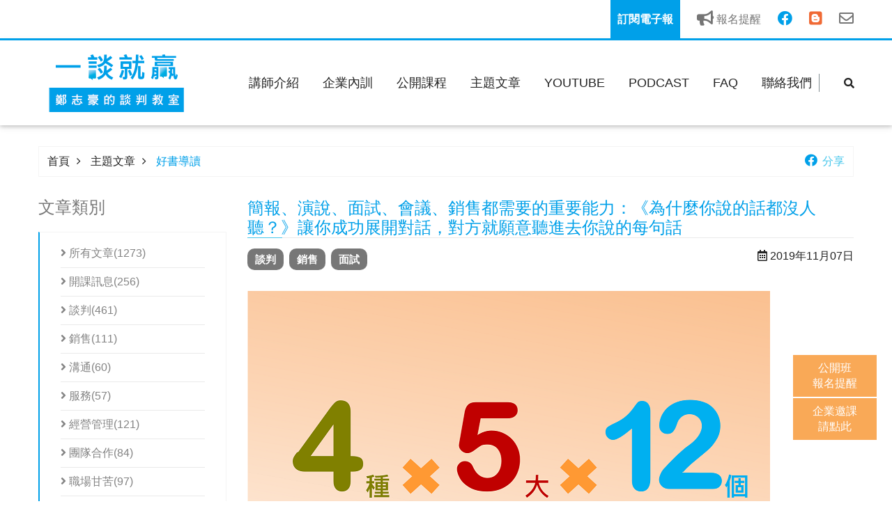

--- FILE ---
content_type: text/html; charset=utf-8
request_url: https://www.nego.com.tw/LatestArticles_con?id=566EA1405FD74C839F2E853C5CED0455&name=%E5%A5%BD%E6%9B%B8%E5%B0%8E%E8%AE%80
body_size: 8326
content:


<!doctype html>
<html class="no-js" lang="en">
<head><meta charset="utf-8" /><meta http-equiv="x-ua-compatible" content="ie=edge" /><title>
簡報、演說、面試、會議、銷售都需要的重要能力：《為什麼你說的話都沒人聽？》讓你成功展開對話，對方就願意聽進去你說的每句話
</title>
<meta name="description" content=基本上，人們都不會聽別人講話。很高興出版社邀請我幫《為什麼你說的話都沒人聽？》這本書掛名推薦，作者小川直樹在序章就這樣說：「基本上，人們都不會聽別人講話。」聽起來有些刺耳，但卻無比真實。接下來的問題應該是：假如你我都身處在一個大家都未必會聽別人講話的時代，我們又該如何讓自己被聽見？答案是：講出讓對方...>    
<meta property="fb:app_id" content="293135462690198" />

<meta property="og:title" content=簡報、演說、面試、會議、銷售都需要的重要能力：《為什麼你說的話都沒人聽？》讓你成功展開對話，對方就願意聽進去你說的每句話>
<meta property="og:type" content="website" />
<meta property="og:url" content=https://www.nego.com.tw/latestArticles_con.aspx?id=566EA1405FD74C839F2E853C5CED0455&name=好書導讀>
<meta property="og:image" content=https://www.nego.com.tw/oldimages/b7b07804-28c2-498d-a64e-8d1dfd538162_191106_3_1.png>
<meta property="og:description" content=基本上，人們都不會聽別人講話。很高興出版社邀請我幫《為什麼你說的話都沒人聽？》這本書掛名推薦，作者小川直樹在序章就這樣說：「基本上，人們都不會聽別人講話。」聽起來有些刺耳，但卻無比真實。接下來的問題應該是：假如你我都身處在一個大家都未必會聽別人講話的時代，我們又該如何讓自己被聽見？答案是：講出讓對方...>
<!-- mobile responsive meta -->
<meta name="viewport" content="width=device-width, initial-scale=1" /><meta name="viewport" content="width=device-width, initial-scale=1, maximum-scale=1" /><link rel="shortcut icon" href="images/icon.png" /><link rel="stylesheet" href="css/style.css" /><link rel="stylesheet" href="css/responsive.css" />

<!-- Fontawsome CSS -->
<link rel="stylesheet" href="https://cdnjs.cloudflare.com/ajax/libs/font-awesome-animation/0.2.1/font-awesome-animation.min.css" /><link rel="stylesheet" href="https://cdnjs.cloudflare.com/ajax/libs/font-awesome/5.8.2/css/all.min.css" />
<!-- Google Tag Manager -->
<script>(function(w,d,s,l,i){w[l]=w[l]||[];w[l].push({'gtm.start':
new Date().getTime(),event:'gtm.js'});var f=d.getElementsByTagName(s)[0],
j=d.createElement(s),dl=l!='dataLayer'?'&l='+l:'';j.async=true;j.src=
'https://www.googletagmanager.com/gtm.js?id='+i+dl;f.parentNode.insertBefore(j,f);
})(window,document,'script','dataLayer','GTM-PB8RCPC');</script>
<!-- End Google Tag Manager -->
<style>
        input{
        border: 1px #7c7c7c solid;
        padding: 1px 5px;
        box-sizing: border-box;
    }
    input::placeholder{
        color: #c7c7c7;
        font-size: 1.4rem;
    }
    .epti{
        width: 100%;
        height: auto;
        display: flex;
        justify-content: start;
        align-items: center;
    }
    .epti a{
        padding: 5px 10px;
        background-color: #00a0e9;
        color: #fff;
        cursor: pointer;
        transition: all .3s linear;
    }
    .epti button:hover{
        background-color: #00a0e9;
    }
    .epti button:active{
        opacity: .7;
    }
    .epti h5{
        padding: 10px 20px;
        border: 1px #ccc solid;
        background-color: yellow;
    }
    .iepSpace{
    width: 100%;
    height: auto;
    display: block;
    background-color: #edf7fc;
  }
  .iepss{
    width: 100%;
    height: auto;
    display: flex;
    justify-content: center; 
    align-items: center; 
    padding: 40px 20px;
    box-sizing: border-box;
    margin: 0 auto;
    max-width: 980px;
  }
  .iepi{
    width: 160px;
    height: auto;
    display: inline-block;
  }
  .iepi img{
    width: 100%;
    height: auto;
    display: block;
  }
  .iept{
    width: calc(100% - 170px);
    height: auto;
    display: inline-block
    ;margin: 20px;
  }
  .iept h3{
    color: #00a0e9;
  }
  @media (max-width: 575.98px) {
      .iepss{
        flex-direction: column;
      }
      .iepi{
        width: 100%;
        height: auto;
        display: flex;
        justify-content: center;
        align-items: center;
      }
      .iepi img{
        width: 160px;
        height: auto;
        display: inline-block;
      }
      .iept{
        width: 100%;
      }
      .iept h3{
        text-align: center;
      }
  }
</style>
</head>

<body>
<!-- Google Tag Manager (noscript) -->
<noscript><iframe src="https://www.googletagmanager.com/ns.html?id=GTM-PB8RCPC"
height="0" width="0" style="display:none;visibility:hidden"></iframe></noscript>
<!-- End Google Tag Manager (noscript) -->
<!-- right-menu -->
<div id="Top" class="text-center hidden-xs"> <a href="https://forms.gle/Uuy75DxCBXngrLG89" target="_blank">公開班<br>
  報名提醒</a> <a href="contact" target="_blank">企業邀課<br>
  請點此</a></div>
<!-- //right-menu -->
<div class="boxed_wrapper">
  <header class="top-bar">
    <div class="container">
        <div class="clearfix">
            <div class="col-right float_right">
                <ul class="social float_right">
                    <li><a href="subscribe" style="background-color: #00a0e9;padding: 3px 10px;box-sizing: border-box;font-weight: bold;color: #fff;">訂閱電子報</a></li>
                    <li class="gray"><a href="https://docs.google.com/forms/d/e/1FAIpQLScjsa-SOTiyCixKLfaaPvBZhpwsGNdA67YWD2XIHp7_V0Wfww/viewform" target="_blank"><i class="fas fa-bullhorn fa-lg"></i> 報名提醒</a></li>
                    <li class="blue"><a href="https://www.facebook.com/dtrtthebest/"><i class="fab fa-facebook fa-lg"></i></a></li>
                    <li class="org"><a href="https://negotowin.blogspot.com/?m=1"><i class="fab fa-blogger fa-lg"></i></a></li>
                    <li class="gray"><a href="contact"><i class="far fa-envelope fa-lg"></i></a></li>
                </ul>
            </div>
        </div>
    </div>
</header>
<!-- theme_menu -->
<section class="theme_menu stricky">
    <div class="container">
        <div class="row">
            <div class="col-md-3">
                <div class="main-logo"> <a href="home"><img src="images/logo/logo.png" alt=""></a> </div>
            </div>
            <!-- #main_menu -->
            <div class="col-md-9 menu-column">
                <nav class="menuzord" id="main_menu">
                    <ul class="menuzord-menu">
                        <li><a href="instructors">講師介紹</a></li>
                        <li>
                            <a href="#">企業內訓</a>
                            <ul class="dropdown">
                                <li> <a href="training01"><i class="fa fa-angle-right"></i>&nbsp;實戰式商務談判技巧</a> </li>
                                <li> <a href="training02"><i class="fa fa-angle-right"></i>&nbsp;顧問式銷售技巧</a> </li>
                                <li> <a href="training03"><i class="fa fa-angle-right"></i>&nbsp;當責管理與團隊領導</a> </li>
                                <li> <a href="training04"><i class="fa fa-angle-right"></i>&nbsp;跨文化的跨國團隊管理</a> </li>
                                <li> <a href="training05"><i class="fa fa-angle-right"></i>&nbsp;MTa Insights®團隊建立</a> </li>
                                <li> <a href="training06"><i class="fa fa-angle-right"></i>&nbsp;新世代管理的五塊拼圖</a> </li>
                                <li> <a href="training07"><i class="fa fa-angle-right"></i>&nbsp;客戶服務及客訴處理</a> </li>
                                <li> <a href="training08"><i class="fa fa-angle-right"></i>&nbsp;360度全方位職場溝通</a> </li>
                                <li> <a href="training09"><i class="fa fa-angle-right"></i>&nbsp;職場精英必學的<br>&nbsp;&nbsp;故事力簡報及表達</a> </li>
                            </ul>
                        </li>
                        <li>
                            <a href="#">公開課程</a>
                            <ul class="dropdown">
                                <li> <a href="course01"><i class="fa fa-angle-right"></i>&nbsp;實戰談判思維</a> </li>
                                <li> <a href="course02"><i class="fa fa-angle-right"></i>&nbsp;進階談判攻略</a> </li>
                                <li> <a href="course03"><i class="fa fa-angle-right"></i>&nbsp;頂尖談判戰術</a> </li>
                                <li> <a href="course04"><i class="fa fa-angle-right"></i>&nbsp;體驗式團隊建立</a> </li>
                                <li> <a href="course05"><i class="fa fa-angle-right"></i>&nbsp;銷售贏家必勝攻略</a> </li>
                                <li> <a href="course06"><i class="fa fa-angle-right"></i>&nbsp;銷售贏家：進階拒絕處理</a> </li>
                            </ul>
                        </li>
                        <li>
                            <a href="#">主題文章</a>
                            <ul class="dropdown" id="dropDownLists"></ul>
                        </li>
                        <li><a href="activities">YouTube</a></li>
                        <li><a href="podcast">Podcast</a></li>
                        <li><a href="FAQ">FAQ</a></li>
                        <li><a href="contact">聯絡我們</a></li>
                    </ul>
                </nav>
            </div>
            <!-- //#main_menu -->
            <!-- search -->
            <div class="right-column">
                <div class="right-area">
                    <div class="nav_side_content">
                        <div class="search_option">
                            <button class="search tran3s dropdown-toggle color1_bg" id="searchDropdown" data-toggle="dropdown" aria-haspopup="true" aria-expanded="false"><i class="fa fa-search" aria-hidden="true"></i></button>
                            <form action="searchlist" class="dropdown-menu" aria-labelledby="searchDropdown">
                                <input name="keyword" type="text" placeholder="請輸入關鍵字...">
                                <button><i class="fa fa-search" aria-hidden="true"></i></button>
                            </form>
                        </div>
                    </div>
                </div>
            </div>
            <!-- //search -->
        </div>
    </div>
    <!-- End of .conatiner -->
</section>
  <!-- //theme_menu --> 
  <!-- breadcumb -->
  <div class="text-center">
    <div class="container">
      <div class="breadcumb-wrapper">
        <div class="clearfix">
          <div class="pull-left">
            <ul class="list-inline link-list">
              <li> <a href="home">首頁</a> </li>
              <li> <a href="latestArticles?id=10">主題文章</a> </li>
              <li> 好書導讀 </li>
            </ul>
          </div>
		  <div id="fb-root"></div>
		  <div class="pull-right">
			  <a class="get-qoute social-share-btn fb" href="https://www.facebook.com/sharer/sharer.php?u=&t=" 
				  title="分享至Facebook" 
				  target="popup" 
				  onclick="window.open('https://www.facebook.com/sharer/sharer.php?u=' + encodeURIComponent(document.URL) + '&t=' + encodeURIComponent(document.URL),'popup','width=100%,height=100%,scrollbars=no,resizable=no'); return false;">
				  <i class="fab fa-facebook"></i>分享
			  </a>
		  </div>

				
          <!-- /.pull-left -->
          <!--<div class="pull-right"> <a href="#" class="get-qoute"><i class="fab fa-facebook"></i>分享</a> </div> -->
          <!-- //.pull-right --> 
        </div>
      </div>
    </div>
    <!-- /.container --> 
  </div>
  <!-- //breadcumb -->
  <div class="container">
    <div class="border-bottom"></div>
  </div>
  <!-- 主題文章 -->
  <section class="service style-2 mt-60 mb-10">
    <div class="container">
      <div class="row">
        <div class="col-lg-3 col-md-3 col-sm-12">
          <div class="service-sidebar">
            <div class="category-style-one hidden-xs">
              <div class="theme_inner_title text-muted">
                <div style="font-family: Arial,sans-serif,'微軟正黑體','新細明體' !important;margin: 0;padding: 0;font-size: 24px !important;font-weight: 500;line-height: 1.1;color: inherit;">文章類別</div>
              </div>
              <ul class="list" id="optionLists">
              </ul>
            </div>
            <!-- End of .sidebar_categories --> 
          </div>
        </div>
        <div class="col-lg-9 col-md-9 col-sm-12">
          <div class="outer-box mb-10">
            <div class="inner-title" id="articleTitle">
              
            </div>
            <div class="clearfix mb-30">
              <div class="pull-left" id="tag">好書導讀&nbsp;</div>
              <!-- /.pull-left -->
              <div class="pull-right" id="articleDate">  </div>
              <!-- //.pull-right --> 
            </div>
            <div class="intro-img">
              <div class="img-box" id="articleImg"> </div>
            </div>
            <div class="text" id="articleContent">
            </div>
            <br>
            <!-- title-block -->
            <!-- //title-block --> 
            <!-- video-block -->


            <!-- 20230718更新電子報欄位 --> 
			
            <div class="iepSpace">
            <div class="iepss">
                <div class="iepi">
                <img src="images/SVG/ebook.svg" alt="">
                </div>
                <div class="iept">
                <h3>☝️訂閱免費電子報</h3>
                <br>
                <br>
                <h2 style="margin-bottom: 7px;">和我們一起一談就贏！</h2>
                <p>假如您對Alex老師文章有興趣，或者希望收到更多影音或活動通知，歡迎即刻免費訂閱一談就贏電子報，提升您的全方位競爭力</p>
                <br>
                <div class="epti">
                    <div id="divq1" style="display:flex;">
                    <input id="txtEmail" type="text" placeholder="請輸入Email">
                    <a id="q1" href="javascript:void(0)">免費訂閱</a>
                    </div >
                    <div id="divq2" style="display: none;"><h5 id="q2">輸入成功，請到您的信箱驗證並確認訂閱</h5></div>
                </div>
                <br>
                <span>我們重視您的個資及隱私，您隨時可以<a href="cancelsubscribe">取消訂閱</a></span>
                <br>
                </div>
            </div>
    
            </div>
		
        <!-- 20230718更新電子報欄位 結束--> 
            <br>

			<div id="introVideo">


			</div>
            <!-- //video-block --> 
            <!-- //st-comments --> 
            <!-- post-comments -->

            <!-- //post-comments --> 
			<div class="row mb-20" id="extend"> 

			</div>
			<div id="tagValue" class="text"> 
				
			</div>
            
            <!--<script async defer src="https://connect.facebook.net/zh_TW/sdk.js#xfbml=1&version=v2.6"></script>-->
            <script async defer crossorigin="anonymous" src="https://connect.facebook.net/zh_TW/sdk.js#xfbml=1&version=v12.0&appId=293135462690198&autoLogAppEvents=1" nonce="B5FNveSk"></script>

            <span style="color:#00a0e9;font-size: 1.4rem;font-weight: 700;">「請先登入FB帳號，否則將無法成功留言」</span>
            <div class="fb-comments" data-href="https://www.nego.com.tw/latestArticles_con.aspx?id=566EA1405FD74C839F2E853C5CED0455&name=好書導讀" data-width="100%" data-numposts="5"></div>

          </div>
        </div>
      </div>
    </div>
  </section>
  <!-- //文章類別 --> 

  
<footer class="main-footer">
    <section class="footer-bottom">
        <div class="container">
            <div class="copy-text center">當為國際股份有限公司&nbsp;&nbsp;統一編號：24862013&nbsp;&nbsp;E-mail：service@nego.com.tw</div>
            <div class="copy-text center" style="font-size:12px;">COPYRIGHT©2019, DTRT INTERNATIONAL LIMITED CO. ALL RIGHTS RESERVED. 網頁設計‧<a href="https://www.sun-exp.com/" target="_blank" style="color:white">旭展顧問</a></div>
        </div>
    </section>
</footer>
 
  
  <!-- Scroll Top Button -->
  <button class="scroll-top tran3s color2_bg"> <span class="fa fa-angle-up"></span> </button>
  <!-- pre loader  -->
  <div class="preloader"></div>
  
  <!-- js tool --> 
  <!-- jQuery js --> 
  <script src="js/jquery.js"></script> 
  <!-- bootstrap js --> 
  <script src="js/bootstrap.min.js"></script> 
  <!-- jQuery ui js --> 
  <script src="js/jquery-ui.js"></script> 
  <!-- owl carousel js --> 
  <script src="js/owl.carousel.min.js"></script> 
  <!-- jQuery validation --> 
  <script src="js/jquery.validate.min.js"></script> 
  <!-- mixit up --> 
  <script src="js/wow.js"></script> 
  <script src="js/jquery.mixitup.min.js"></script> 
  <script src="js/jquery.fitvids.js"></script> 
  <script src="js/bootstrap-select.min.js"></script> 
  <script src="js/menuzord.js"></script> 
  <!-- revolution slider js --> 
  <script src="js/jquery.themepunch.tools.min.js"></script> 
  <script src="js/jquery.themepunch.revolution.min.js"></script> 
  <script src="js/revolution.extension.actions.min.js"></script> 
  <script src="js/revolution.extension.carousel.min.js"></script> 
  <script src="js/revolution.extension.kenburn.min.js"></script> 
  <script src="js/revolution.extension.layeranimation.min.js"></script> 
  <script src="js/revolution.extension.migration.min.js"></script> 
  <script src="js/revolution.extension.navigation.min.js"></script> 
  <script src="js/revolution.extension.parallax.min.js"></script> 
  <script src="js/revolution.extension.slideanims.min.js"></script> 
  <script src="js/revolution.extension.video.min.js"></script> 
  <!-- fancy box --> 
  <script src="js/jquery.fancybox.pack.js"></script> 
  <script src="js/jquery.polyglot.language.switcher.js"></script> 
  <script src="js/nouislider.js"></script> 
  <script src="js/jquery.bootstrap-touchspin.js"></script> 
  <script src="js/SmoothScroll.js"></script> 
  <script src="js/jquery.appear.js"></script> 
  <script src="js/jquery.countTo.js"></script> 
  <script src="js/jquery.flexslider.js"></script> 
  <script src="js/imagezoom.js"></script>  
  <script src="js/custom.js"></script> 
  <!-- //js tool --> 
  <script>
  	$(document).ready(function () {
  		var urlParams = new URLSearchParams(window.location.search);
  		if (urlParams.get('id') != null) {
  			$.ajax({
  				type: "POST",
  				url: "latestArticles_con.aspx/loadArticle",
  				data: '{id: "' + urlParams.get('id') + '"}',
  				contentType: "application/json; charset=utf-8",
  				dataType: "json",
  				success: function (response) {
  					if (response.d[0] === true) {
  						
  						$("#articleTitle").html(response.d[1]);
  						$("#articleDate").html(response.d[2]);
  						$("#articleContent").html(response.d[3]);
  						$("#articleImg").html(response.d[4]);
  						$("#introVideo").html(response.d[5]);
  						$("#extend").html(response.d[6]);
  						$("#tag").html(response.d[7]);
  					} else {
  					}
  				},
  				failure: function (response) {}
  			});
  		}

  		$.ajax({
  			type: "POST",
  			url: "index.aspx/loadCategory",
  			data: '{id: 0}',
  			contentType: "application/json; charset=utf-8",
  			dataType: "json",
  			success: function (response) {
  				if (response.d[0] === true) {
  					$("#dropDownLists").append(response.d[1]);
  				} else { }
  			},
  			failure: function (response) { }
  		});

  		$.ajax({
  			type: "POST",
  			url: "index.aspx/loadCategory",
  			data: '{id: 1}',
  			contentType: "application/json; charset=utf-8",
  			dataType: "json",
  			success: function (response) {
  				if (response.d[0] === true) {
  					$("#optionLists").append(response.d[1]);
  				} else { }
  			},
  			failure: function (response) { }
  		});
  	});
  </script>

  <script>
  	(function (d, s, id) {
		var js, fjs = d.getElementsByTagName(s)[0];
		if (d.getElementById(id)) return;
		js = d.createElement(s); js.id = id;
		js.src = "https://connect.facebook.net/en_US/sdk.js#xfbml=1&version=v3.0";
		fjs.parentNode.insertBefore(js, fjs);
  	}(document, 'script', 'facebook-jssdk'));
  	$("#q1").click(function (s, e) {
  	    var email = $("#txtEmail").val();

  	    if (email === "") {
  	        alert("Email必須輸入!");
  	    } else if (!validateEmail(email)) {
  	        alert("Email格式不正確!");
  	    } else {
  	        email = handleCharacter(email);
  	        $.ajax({
  	            type: "POST",
  	            url: "subscribe.aspx/Create",
  	            data: '{email: "' + email + '"}',
  	            contentType: "application/json; charset=utf-8",
  	            dataType: "json",
  	            success: function (response) {
  	                if (response.d[0] === true) {
  	                    $("#divq1").hide();
  	                    $("#divq2").show();
  	                } else {
  	                    alert(response.d[1])
  	                }
  	            },
  	            failure: function (response) { }
  	        });
  	    }
  	});

  	function validateEmail($email) {
  	    var emailReg = /^([a-zA-Z0-9_.+-])+\@(([a-zA-Z0-9-])+\.)+([a-zA-Z0-9]{2,4})+$/;  ///^([\w-\.]+@([\w-]+\.)+[\w-]{2,4})?$/;
  	    return emailReg.test($email);
  	}

  	function handleCharacter(v) {
  	    v = v.replaceAll('"', '&quot;');
  	    v = v.replaceAll('>', '&gt;');
  	    v = v.replaceAll('<', '&lt;');
  	    v = v.replaceAll("'", "&apos;");
  	    v = v.replaceAll("&", "&#38;");
  	    v = v.replaceAll("$", "&#48;");
  	    return v;
  	}
  </script>
</div>
</body>
</html>


--- FILE ---
content_type: text/css
request_url: https://www.nego.com.tw/css/style.css
body_size: 23769
content:
@import "../css/bootstrap.min.css";
@import "../css/bootstrap-select.min.css";
@import "../css/jquery.bootstrap-touchspin.css";
@import "../css/font-awesome.css";
@import "../css/flaticon.css";
@import "../css/icomoon.css";
@import "../css/settings.css";
@import "../css/layers.css";
@import "../css/navigation.css";
@import "../css/owl.carousel.css";
@import "../css/jquery.bxslider.css";
@import "../css/flexslider.css";
@import "../css/jquery-ui.css";
@import "../css/jquery.fancybox.css";
@import "../css/polyglot-language-switcher.css";
@import "../css/animate.min.css";
@import "../css/nouislider.css";
@import "../css/nouislider.pips.css";
@import "../css/menuzord.css";
@import "../css/magnific-popup.css";
@import "../css/imagehover.min.css";
body {
	font-family: Arial, sans-serif, "微軟正黑體", "新細明體";
	color: #222;
	font-size: 16px
}

h1,
h2,
h3,
h4,
h5,
h6,
p,
ul {
	margin: 0;
	padding: 0
}

h1,
h2,
h3,
h4,
h5 {
	font-family: Arial, sans-serif, "微軟正黑體", "新細明體"
}

ul {
	list-style-type: none
}

p {
	font-family: Arial, sans-serif, "微軟正黑體", "新細明體";
	font-size: 16px;
	color: #848484;
	line-height: 26px;
	font-weight: 300
}

a {
	text-decoration: none;
	display: inline-block;
	outline: none;
	font-family: Arial, sans-serif, "微軟正黑體", "新細明體"
}

a:hover,
a:focus,
a:visited {
	text-decoration: none;
	outline: none
}

img {
	max-width: 100%;
	display: inline-block
}

button {
	border: none;
	outline: none;
	box-shadow: none;
	display: block;
	padding: 0;
	background: transparent
}

input,
textarea {
	font-family: 'Hind', sans-serif;
	display: block;
	font-size: 16px;
	line-height: 28px;
	outline: none;
	box-shadow: none;
	transition: all .3s ease-in-out
}

.boxed_wrapper {
	width: 100%;
	background: #fff;
	overflow-x: hidden
}

.sec-padd {
	padding: 45px 0 20px
}

.sec-padd2 {
	padding: 40px 0 20px
}

.sec-padd-top {
	padding-top: 75px
}

.sec-padd-bottom {
	padding-bottom: 80px
}

.no-padd {
	padding: 0
}

.clear_fix {
	clear: both
}

.clear_fix:after {
	display: table;
	content: '';
	clear: both
}

.list_inline li {
	display: inline-block
}

.social li {
	display: inline-block;
	font-size: 14px;
	padding: 0 10px
}

.social li a {
	color: #fff;
	transition: .5s ease-in-out;
	font-size: 14px
}

.default_link {
	font-size: 14px;
	text-transform: uppercase;
	font-family: "Poppins", sans-serif;
	color: #48c7ec;
	font-weight: 600
}

.default_link:hover {
	color: #48c7ec
}

.default_link i {
	margin-left: 3px;
	font-weight: 700;
	font-size: 18px;
	position: relative;
	top: 1px
}

.default-overlay-outer {
	position: absolute;
	display: block;
	left: 0;
	top: 0;
	width: 100%;
	height: 100%;
	padding: 10px;
	transition: all 700ms ease;
	-webkit-transition: all 700ms ease;
	-ms-transition: all 700ms ease;
	-o-transition: all 700ms ease;
	-moz-transition: all 700ms ease
}

.default-overlay-outer .inner {
	position: absolute;
	left: 0;
	top: 0;
	width: 100%;
	height: 100%;
	display: table;
	vertical-align: middle;
	text-align: center
}

.default-overlay-outer .inner .content-layer {
	position: relative;
	display: table-cell;
	vertical-align: middle;
	color: #fff
}

.rating {
	font-size: 14px;
	color: #48c7ec
}

::-webkit-scrollbar {
	width: 8px
}

::-webkit-scrollbar-track {
	-webkit-box-shadow: inset 0 0 6px #292121;
	background: #292121
}

::-webkit-scrollbar-thumb {
	background: rgba(255, 255, 255, 0.75);
	-webkit-box-shadow: inset 0 0 6px rgba(255, 255, 255, 0.75)
}

::-webkit-scrollbar-thumb:window-inactive {
	background: rgba(255, 255, 255, 0.75)
}

.uppercase {
	text-transform: uppercase
}

.padd-80 {
	padding-top: 80px
}

.tran3s {
	transition: all .3s ease-in-out
}

.center {
	text-align: center
}

.row-5 {
	margin: 0 -5px
}

.row-10 {
	margin: 0 -10px
}

.thm-color {
	color: #48c7ec
}

.bold {
	font-weight: 700
}

.s-bold {
	font-weight: 600
}

.m-bold {
	font-weight: 600
}

.float_left {
	float: left
}

.float_right {
	float: right
}

.border-bottom {
	border-bottom: 1px solid #f7f7f7
}

.ml-0 {
	margin-left: 0
}

.ml-10 {
	margin-left: 10px
}

.ml-15 {
	margin-left: 15px
}

.ml-20 {
	margin-left: 20px
}

.ml-30 {
	margin-left: 30px
}

.ml-40 {
	margin-left: 40px
}

.ml-50 {
	margin-left: 50px
}

.ml-60 {
	margin-left: 60px
}

.ml-70 {
	margin-left: 70px
}

.ml-80 {
	margin-left: 80px
}

.ml-90 {
	margin-left: 90px
}

.ml-100 {
	margin-left: 100px
}

.mr-0 {
	margin-right: 0
}

.mr-10 {
	margin-right: 10px
}

.mr-15 {
	margin-right: 15px
}

.mr-20 {
	margin-right: 20px
}

.mr-30 {
	margin-right: 30px
}

.mr-40 {
	margin-right: 40px
}

.mr-50 {
	margin-right: 50px
}

.mr-60 {
	margin-right: 60px
}

.mr-70 {
	margin-right: 70px
}

.mr-80 {
	margin-right: 80px
}

.mr-90 {
	margin-right: 90px
}

.mr-100 {
	margin-right: 100px
}

.mt-d20 {
	margin-top: -20px
}

.mt-0 {
	margin-top: 0
}

.mt-10 {
	margin-top: 10px
}

.mt-15 {
	margin-top: 15px
}

.mt-20 {
	margin-top: 20px
}

.mt-30 {
	margin-top: 30px
}

.mt-40 {
	margin-top: 40px
}

.mt-50 {
	margin-top: 50px
}

.mt-60 {
	margin-top: 60px
}

.mt-70 {
	margin-top: 70px
}

.mt-80 {
	margin-top: 80px
}

.mt-90 {
	margin-top: 90px
}

.mt-100 {
	margin-top: 100px
}

.mb-0 {
	margin-bottom: 0
}

.mb-5 {
	margin-bottom: 5px
}

.mb-10 {
	margin-bottom: 10px
}

.mb-15 {
	margin-bottom: 15px
}

.mb-20 {
	margin-bottom: 20px
}

.mb-30 {
	margin-bottom: 30px
}

.mb-40 {
	margin-bottom: 40px
}

.mb-50 {
	margin-bottom: 50px
}

.mb-60 {
	margin-bottom: 60px
}

.mb-70 {
	margin-bottom: 70px
}

.mb-80 {
	margin-bottom: 80px
}

.mb-90 {
	margin-bottom: 90px
}

.mb-100 {
	margin-bottom: 100px
}

.pl-0 {
	padding-left: 0
}

.pl-10 {
	padding-left: 10px
}

.pl-15 {
	padding-left: 15px
}

.pl-20 {
	padding-left: 20px
}

.pl-30 {
	padding-left: 30px
}

.pl-40 {
	padding-left: 40px
}

.pl-50 {
	padding-left: 50px
}

.pl-60 {
	padding-left: 60px
}

.pl-70 {
	padding-left: 70px
}

.pl-80 {
	padding-left: 80px
}

.pl-90 {
	padding-left: 90px
}

.pl-100 {
	padding-left: 100px
}

.pr-0 {
	padding-right: 0
}

.pr-10 {
	padding-right: 10px
}

.pr-15 {
	padding-right: 15px
}

.pr-20 {
	padding-right: 20px
}

.pr-30 {
	padding-right: 30px
}

.pr-40 {
	padding-right: 40px
}

.pr-50 {
	padding-right: 50px
}

.pr-60 {
	padding-right: 60px
}

.pr-70 {
	padding-right: 70px
}

.pr-80 {
	padding-right: 80px
}

.pr-90 {
	padding-right: 90px
}

.pr-100 {
	padding-right: 100px
}

.pt-0 {
	padding-top: 0
}

.pt-10 {
	padding-top: 10px
}

.pt-15 {
	padding-top: 15px
}

.pt-20 {
	padding-top: 20px
}

.pt-30 {
	padding-top: 30px
}

.pt-40 {
	padding-top: 40px
}

.pt-50 {
	padding-top: 50px
}

.pt-60 {
	padding-top: 60px
}

.pt-70 {
	padding-top: 70px
}

.pt-80 {
	padding-top: 80px
}

.pt-90 {
	padding-top: 90px
}

.pt-100 {
	padding-top: 100px
}

.pt-110 {
	padding-top: 110px
}

.pb-0 {
	padding-bottom: 0
}

.pb-10 {
	padding-bottom: 10px
}

.pb-15 {
	padding-bottom: 15px
}

.pb-20 {
	padding-bottom: 20px
}

.pb-30 {
	padding-bottom: 30px
}

.pb-40 {
	padding-bottom: 40px
}

.pb-50 {
	padding-bottom: 50px
}

.pb-60 {
	padding-bottom: 60px
}

.pb-70 {
	padding-bottom: 70px
}

.pb-80 {
	padding-bottom: 80px
}

.pb-90 {
	padding-bottom: 90px
}

.pb-100 {
	padding-bottom: 100px
}

.pb-110 {
	padding-bottom: 110px
}

.pb-120 {
	padding-bottom: 120px
}

.pb-130 {
	padding-bottom: 130px
}

.block {
	display: block
}

.badge {
	display: inline-block;
	min-width: 10px;
	padding: 8px 7px;
	font-size: 15px;
	font-weight: 700;
	line-height: 1;
	color: #fff;
	text-align: center;
	white-space: nowrap;
	vertical-align: middle;
	background-color: #777;
	border-radius: 10px
}

@media (min-width: 1200px) {
	.container {
		padding: 0
	}
}

.thm-btn {
	position: relative;
	background: #48c7ec;
	font-size: 14px;
	line-height: 46px;
	font-weight: 600;
	color: #fff;
	border: 2px solid #48c7ec;
	text-transform: uppercase;
	font-family: 'Poppins', sans-serif;
	display: inline-block;
	padding: 0 38px;
	transition: all .5s cubic-bezier(0.4, 0, 1, 1)
}

.thm-btn:hover {
	background: transparent;
	color: #48c7ec;
	transition: all .5s cubic-bezier(0.4, 0, 1, 1)
}

.thm-btn2 {
	position: relative;
	background: transparent;
	font-size: 14px;
	line-height: 46px;
	font-weight: 600;
	color: #48c7ec;
	border: 2px solid #f4f4f4;
	text-transform: uppercase;
	font-family: 'Poppins', sans-serif;
	display: inline-block;
	padding: 0 38px;
	transition: all .5s cubic-bezier(0.4, 0, 1, 1)
}

.thm-btn2:hover {
	background: #48c7ec;
	border-color: #48c7ec;
	color: #fff;
	transition: all .5s cubic-bezier(0.4, 0, 1, 1)
}

.thm-btn-tr {
	position: relative;
	background: transparent;
	font-size: 14px;
	line-height: 46px;
	font-weight: 600;
	color: #fff;
	border: 2px solid #fff;
	text-transform: uppercase;
	font-family: 'Poppins', sans-serif;
	display: inline-block;
	padding: 0 38px;
	transition: all .5s cubic-bezier(0.4, 0, 1, 1)
}

.thm-btn-tr:hover {
	background: #48c7ec;
	border-color: #48c7ec;
	color: #fff;
	transition: all .5s cubic-bezier(0.4, 0, 1, 1)
}

.anim-3 {
	transition: all .3s ease
}

.anim-5 {
	transition: all .5s ease
}

.section-title {
	position: relative;
	padding-bottom: 15px;
	margin-bottom: 30px
}

.title-en {
	position: relative;
	font-size: 16px;
	color: #7e7e7e;
	font-family: "Helvetica", "Arial", "LiHei Pro", "Microsoft JhengHei", "微軟正黑體"
}

.section-title h2 {
	position: relative;
	color: #00a0e9;
	text-transform: capitalize;
	font-family: Arial, sans-serif, "微軟正黑體", "新細明體"
}

.section-title2 {
	position: relative;
	padding-bottom: 15px;
	margin-bottom: 30px
}

.section-title2 h2 {
	position: relative;
	color: #00a0e9;
	text-transform: capitalize;
	font-family: Arial, sans-serif, "微軟正黑體", "新細明體";
	padding-bottom: 8px;
	border-bottom: 1px solid #eaeaea;
	line-height: 1.1
}

.section-title2:before {
	content: "";
	position: absolute;
	top: 40px;
	left: 0;
	width: 100%;
	height: 1px
}

.section-title2:after {
	content: "";
	position: absolute;
	left: 0;
	width: 50px;
	height: 1px;
	bottom: 15px;
	background: #48c7ec
}

.section-title2.center:after {
	left: 50%;
	margin-left: -25px
}

.section-title h3 {
	position: relative;
	font-size: 24px;
	text-transform: capitalize;
	font-family: Arial, sans-serif, "微軟正黑體", "新細明體"
}

.section-title h4 {
	position: relative;
	font-size: 20px;
	text-transform: capitalize;
	font-family: Arial, sans-serif, "微軟正黑體", "新細明體"
}

.section-title:before {
	content: "";
	position: absolute;
	top: 58px;
	left: 0;
	width: 100%;
	height: 1px;
	background: #eaeaea
}

.section-title:after {
	content: "";
	position: absolute;
	top: 58px;
	left: 0;
	width: 50px;
	height: 1px;
	background: #48c7ec
}

.section-title.center:after {
	left: 50%;
	margin-left: -25px
}

.inner-title {
	position: relative;
	padding-bottom: 15px;
	margin-bottom: 0
}

.inner-title:after {
	content: "";
	position: absolute;
	left: 0;
	width: 50px;
	height: 1px;
	bottom: 15px;
	background: #48c7ec
}

.inner-title h3 {
	position: relative;
	color: #00a0e9;
	text-transform: capitalize;
	font-family: Arial, sans-serif, "微軟正黑體", "新細明體";
	line-height: 1.2;
	padding-bottom: 8px;
	border-bottom: 1px solid #eaeaea
}

.inner-title h4 {
	font-size: 20px
}

.scroll-top {
	width: 60px;
	height: 60px;
	position: fixed;
	border-radius: 50%;
	bottom: 18px;
	right: 30px;
	z-index: 99;
	display: none;
	color: #48c7ec;
	background: #10252e;
	text-align: center;
	border: 2px solid #19333e
}

.scroll-top span:before {
	font-size: 27px
}

.scroll-top:after {
	position: absolute;
	z-index: -1;
	content: '';
	top: 100%;
	left: 5%;
	height: 10px;
	width: 90%;
	opacity: 1;
	background: radial-gradient(ellipse at center, rgba(0, 0, 0, 0.25) 0%, rgba(0, 0, 0, 0) 80%)
}

.preloader {
	position: fixed;
	left: 0;
	top: 0;
	width: 100%;
	height: 100%;
	z-index: 999999;
	background-color: #fff;
	background-position: center center;
	background-repeat: no-repeat;
	background-image: url(../images/icons/preloader.gif)
}

.video-image-box {
	position: relative
}

.video-image-box .image {
	position: relative
}

.video-image-box img {
	display: block;
	width: 100%
}

.video-image-box .image .overlay-link {
	position: absolute;
	left: 0;
	top: 0;
	width: 100%;
	height: 100%;
	color: #fff;
	text-align: center;
	background: rgba(0, 0, 0, 0.10);
	transition: all 500ms ease;
	-moz-transition: all 500ms ease;
	-webkit-transition: all 500ms ease;
	-ms-transition: all 500ms ease;
	-o-transition: all 500ms ease
}

.video-image-box .image .overlay-link:hover {
	background: rgba(72, 199, 236, 0.9)
}

.video-image-box .image .overlay-link .icon {
	position: absolute;
	left: 50%;
	top: 50%;
	margin-top: -25px;
	margin-left: -25px;
	width: 58px;
	height: 41px;
	line-height: 43px;
	font-size: 60px;
	color: #f7f7f7
}

.top-bar {
	position: relative;
	line-height: 49px;
	position: relative;
	border-bottom: 3px solid #00a0e9;
	z-index: 9
}

.top-bar .top-bar-info {
	display: inline-block
}

.top-bar .top-bar-info li {
	color: #fff;
	margin-right: 20px;
	display: inline-block;
	position: relative;
	top: 3px
}

.top-bar .top-bar-info li i {
	color: #48c7ec;
	margin-right: 10px;
	font-size: 20px;
	position: relative;
	top: 3px
}

.top-bar .social li {
	color: #fff;
	font-size: 16px;
	font-weight: 300
}

.top-bar .social li a {
	color: #00a0e9;
	font-size: 16px;
	font-weight: 300
}

.top-bar .social li a:hover {
	color: #48c7ec;
	transition: .5s ease-in-out
}

.top-bar .social li.gray a {
	color: #757575;
	font-size: 16px;
	font-weight: 300
}

.top-bar .social li.gray a:hover {
	color: #48c7ec;
	transition: .5s ease-in-out
}

.top-bar .social li.blue a {
	color: #00a0e9;
	font-size: 16px;
	font-weight: 300
}

.top-bar .social li.blue a:hover {
	color: #48c7ec;
	transition: .5s ease-in-out
}

.top-bar .social li.gre a {
	color: #79c698;
	font-size: 16px;
	font-weight: 300
}

.top-bar .social li.gre a:hover {
	color: #48c7ec;
	transition: .5s ease-in-out
}

.top-bar .social li.org a {
	color: #f06a35;
	font-size: 16px;
	font-weight: 300
}

.top-bar .social li.org a:hover {
	color: #48c7ec;
	transition: .5s ease-in-out
}

.top-bar .social li:last-child {
	padding-right: 0
}

.top-bar .social,
.top-bar .link {
	display: inline-block;
	margin-left: 20px
}

#polyglotLanguageSwitcher {
	position: relative;
	display: inline-block;
	position: relative;
	margin-right: 20px
}

#polyglotLanguageSwitcher span.trigger:before {
	content: '\f107';
	font-family: FontAwesome;
	position: absolute;
	color: #cdcdcd;
	top: 0;
	right: 0;
	line-height: 10px
}

#polyglotLanguageSwitcher a {
	font-family: 'Hind', sans-serif;
	display: inline-block;
	font-size: 14px;
	color: #fff;
	font-weight: 400
}

#polyglotLanguageSwitcher a.current:link,
#polyglotLanguageSwitcher a.current:visited,
#polyglotLanguageSwitcher a.current:active {
	position: relative;
	background-color: #162f3a;
	border: 0;
	line-height: 34px;
	border-radius: 0;
	color: #fff;
	text-align: center;
	height: 33px;
	padding: 0 0 0 22px
}

#polyglotLanguageSwitcher a.current:hover {
	background-color: #162f3a
}

#polyglotLanguageSwitcher ul.dropdown {
	top: 100%
}

.main-logo {
	margin: 15px 0
}

.theme_menu .container {
	position: relative
}

.theme_menu {
	box-shadow: 0 2px 5px 0 rgba(0, 0, 0, 0.16), 0 2px 10px 0 rgba(0, 0, 0, 0.12);
	background: rgba(255, 255, 255, 0.8);
	position: relative;
	z-index: 2
}

.theme_menu .menu-column {
	padding-left: 0
}

.theme_menu .menuzord {
	padding: 0;
	background: transparent
}

.menuzord-menu>li>a {

	padding: 49px 15px 16px;
	margin: 0 2px;
	text-transform: uppercase;
	border-bottom: 5px solid transparent;
	color: #222;
	transition: .5s ease
}

.menuzord-menu>li.active a {
	border-color: #48c7ec;
	color: #48c7ec
}

.menuzord-menu>li>a:hover {
	color: #48c7ec;
	transition: .5s ease
}

.menuzord-menu ul.dropdown,
.menuzord-menu ul.dropdown li ul.dropdown {
	padding: 12px 30px;
	min-width: 230px;
	background: #A5DEE4!important;
	opacity: .95
}

.menuzord-menu ul.dropdown li a {
	padding: 9px 0;
	color: #222;
	transition: .5s ease-in-out;
	font-size: 16px;
	text-transform: capitalize;
	font-family: Arial, sans-serif, "微軟正黑體", "新細明體"
}

.menuzord-menu ul.dropdown li:hover>a {
	padding-left: 0;
	padding-right: 0;
	color: #00a0e9;
	transition: .5s ease-in-out;
	font-size: 16px
}

.theme_menu.stricky-fixed .menuzord-menu>li>a {
	padding: 45px 15px 16px
}

.theme_menu.stricky-fixed {
	margin: 23px 0
}

.theme_menu.stricky-fixed .nav_side_content {
	margin-top: 44px
}

.theme_menu.stricky-fixed .nav_side_content .search_option form {
	top: 58px
}

.w100 {
	width: 100%
}

.w50 {
	width: 50%;
	float: left
}

.row-10 {
	margin: 0 -10px
}

.megamenu .form-group {
	padding: 0 10px
}

.megamenu .default-form {
	max-width: 410px;
	margin-bottom: 30px
}

.megamenu .default-form.register-form {
	width: 405px;
	border: 1px solid #2f2f2f;
	padding: 10px 30px 24px;
	background: #252525
}

.default-form.register-form .form-group {
	margin-bottom: 0
}

.default-form.register-form .link {
	border-bottom: 1px solid #2f2f2f;
	padding-bottom: 10px;
	margin-bottom: 10px;
	color: #fff
}

.default-form.register-form .link .thm-color-2 {
	color: #848484
}

.default-form.register-form .thm-color:hover,
.default-form.register-form .thm-color-2:hover {
	color: #48c7ec;
	transition: .5s ease
}

.default-form.register-form .link_2 {
	position: relative
}

.default-form.register-form .link_2.singn {
	padding-left: 25px
}

.default-form.register-form .link_2 .fancy_video {
	position: absolute;
	left: 0;
	top: 1px;
	width: 15px;
	border-radius: 50%;
	font-size: 8px;
	text-align: center;
	line-height: 15px;
	height: 15px;
	color: #222;
	background: #48c7ec;
	font-family: "FontAwesome"
}

.default-form.register-form .link_2 .fancy_video span {
	position: relative;
	right: -1px
}

.theme_menu .right-column {
	position: absolute;
	right: 0;
	width: 50px
}

.nav_side_content {
	margin-top: 48px;
	position: relative;
	right: 0
}

.nav_side_content .cart_select>button {
	font-size: 14px;
	text-transform: uppercase;
	position: relative;
	margin-right: 23px;
	color: #272727
}

.nav_side_content .cart_select>button span {
	font-weight: 400;
	padding: 0;
	border-radius: 50%;
	position: absolute;
	top: 0;
	right: -20px;
	color: #48c7ec
}

.nav_side_content .cart_select>button i {
	font-size: 18px;
	margin-left: 5px
}

.nav_side_content .cart_select,
.nav_side_content .search_option {
	display: inline-block;
	vertical-align: middle
}

.nav_side_content .search_option>button {
	height: 26px;
	font-size: 15px;
	color: #222;
	border-left: 1px solid #828d92;
	padding-left: 35px
}

.nav_side_content .search_option form {
	height: 50px;
	width: 280px;
	padding: 5px;
	border-radius: 4px;
	margin: 0;
	left: auto;
	right: 0;
	border-color: #48c7ec;
	top: 46px
}

.nav_side_content .search_option form input {
	font-family: 'Poppins', sans-serif;
	font-weight: 400;
	width: 100%;
	height: 100%;
	background: transparent;
	color: #9e9e9e;
	border: 1px solid rgba(51, 51, 51, 0.16);
	padding: 0 47px 0 10px;
	font-size: 15px;
	border-radius: 3px;
	box-shadow: inset 0 0 11px 2px rgba(119, 119, 119, 0.25)
}

.nav_side_content .search_option form button {
	display: block;
	width: 40px;
	line-height: 40px;
	text-align: center;
	position: absolute;
	top: 5px;
	right: 5px;
	color: #48c7ec
}

.nav_side_content .cart_select {
	border-left: 1px solid #ececec;
	padding-left: 5px
}

.theme_menu .link_btn {
	margin-top: 24px
}

@keyframes menu_sticky {
	0% {
		margin-top: -100px
	}
	50% {
		margin-top: -90px
	}
	100% {
		margin-top: 0
	}
}

.theme_menu.stricky-fixed {
	margin: 0;
	position: fixed;
	background: #fff;
	top: 0;
	left: 0;
	width: 100%;
	z-index: 99999;
	animation-name: menu_sticky;
	animation-duration: .6s;
	animation-timing-function: ease-out
}

.rev_slider_wrapper {
	position: relative;
	margin-top: 0;
	z-index: 1
}

.rev_slider_wrapper .slide-content-box h3 {
	background: rgba(0, 0, 0, 0) url(../img/slides/press-bg.png) no-repeat;
	background-size: contain;
	display: inline-block;
	color: #fff;
	font-size: 18px;
	font-weight: 600;
	text-transform: uppercase;
	line-height: 22px;
	font-family: 'Poppins', sans-serif;
	padding: 5px 20px
}

.rev_slider_wrapper .slide-content-box h1 {
	color: #fff;
	font-size: 55px;
	line-height: 62px;
	margin: 14px 0 9px;
	font-weight: 700
}

.rev_slider_wrapper .slide-content-box p {
	color: #fff;
	font-size: 18px;
	line-height: 30px;
	font-family: 'Poppins', sans-serif;
	font-weight: 300;
	margin: 0 0 30px
}

.rev_slider_wrapper .slide-content-box .button a {
	transition: all 500ms ease!important;
	-moz-transition: all 500ms ease!important;
	-webkit-transition: all 500ms ease!important;
	-ms-transition: all 500ms ease!important;
	-o-transition: all 500ms ease!important
}

.rev_slider_wrapper .slide-content-box.last-slide p {
	margin: 0
}

.rev_slider_wrapper .slide-content-box.last-slide a {
	margin: 0 8px
}

.rev_slider_wrapper .slotholder {
	position: relative
}

.slotholder:after {
	background: rgba(0, 0, 0, 0.10);
	width: 100%;
	height: 100%;
	content: "";
	position: absolute;
	left: 0;
	top: 0;
	bottom: 0;
	pointer-events: none
}

.tp-bannertimer {
	display: none
}

.rev_slider_wrapper .tparrows {
	background: transparent;
	border: 2px solid #fff
}

.inner-banner {
	position: relative;
	background: #f7f7f7;
	background-size: cover;
	margin-bottom: 30px
}

.inner-banner h3 {
	margin: 0;
	display: table-cell;
	vertical-align: middle;
	font-size: 36px;
	line-height: 60px;
	color: #222;
	font-weight: 600;
	text-transform: capitalize
}

.inner-banner .box {
	position: relative;
	display: table;
	height: 140px;
	padding-top: 30px;
	width: 100%;
	text-align: center
}

.breadcumb-wrapper {
	background: #fff;
	padding: 10px 12px;
	border: 1px solid #f4f4f4;
	position: relative;
	bottom: -30px
}

.breadcumb-wrapper ul,
.breadcumb-wrapper li {
	margin: 0;
	padding: 0;
	list-style: none;
	font-size: 16px;
	color: #00a0e9
}

.breadcumb-wrapper ul.link-list li a {
	color: #222;
	text-transform: capitalize;
	font-size: 16px;
	transition: .3s ease
}

.breadcumb-wrapper ul.link-list li a:hover {
	transition: .3s ease
}

.breadcumb-wrapper ul.link-list li a i {
	color: #fac012;
	margin-right: 7px
}

.breadcumb-wrapper ul.link-list li a:after {
	content: "\f105";
	font-family: 'FontAwesome';
	margin: 0 10px
}

.breadcumb-wrapper a.get-qoute {
	text-transform: capitalize;
	font-weight: 400;
	color: #48c7ec;
	font-size: 16px
}

.breadcumb-wrapper a.get-qoute i {
	margin-left: 7px;
	color: #00a0e9;
	margin-right: 7px;
	font-size: 18px
}

.main-footer {
	position: relative;
	background: #10252e;
	color: #848484
}

.main-footer .footer-title {
	font-size: 22px;
	color: #fff;
	margin-bottom: 30px
}

.main-footer .footer-logo {
	margin-bottom: 40px
}

.main-footer .widgets-section {
	position: relative;
	padding: 70px 0 20px
}

.main-footer .footer-column {
	margin-bottom: 30px
}

.main-footer .footer-widget {
	position: relative
}

.main-footer .footer-column h2 {
	font-size: 15px;
	font-weight: 700;
	text-transform: uppercase;
	margin-bottom: 30px;
	color: #a1c436
}

.main-footer .about-widget .text {
	margin-bottom: 20px;
	padding-bottom: 5px
}

.main-footer .contact-info {
	margin-bottom: 25px
}

.main-footer .contact-info li {
	position: relative;
	padding-left: 35px;
	margin-bottom: 16px;
	line-height: 24px;
	color: #959595
}

.main-footer .contact-info li span {
	position: absolute;
	left: 0;
	top: 0;
	line-height: 24px;
	font-size: 24px;
	color: #48c7ec
}

.main-footer .contact-widget .social li {
	padding-left: 0;
	padding-right: 10px
}

.main-footer .contact-widget .social li a {
	transition: .5s ease;
	color: #37444a;
	border: 2px solid #19333e;
	border-radius: 50%;
	line-height: 38px;
	height: 38px;
	width: 38px;
	text-align: center
}

.main-footer .contact-widget .social li a:hover {
	border-color: #48c7ec;
	color: #48c7ec;
	transition: .5s ease
}

.main-footer .social-links a {
	display: inline-block;
	width: 32px;
	height: 32px;
	margin-left: 5px;
	line-height: 30px;
	border: 1px solid transparent;
	background: none;
	color: #686868;
	font-size: 14px;
	text-align: center;
	transition: all .3s ease;
	-moz-transition: all .3s ease;
	-webkit-transition: all .3s ease;
	-ms-transition: all .3s ease;
	-o-transition: all .3s ease
}

.main-footer .social-links a:hover {
	color: #a1c436;
	border-color: #a1c436
}

.main-footer .posts-widget .post {
	position: relative;
	margin-bottom: 14px;
	padding-bottom: 15px;
	padding-left: 15px;
	border-bottom: 1px solid rgba(255, 255, 255, 0.15)
}

.main-footer .posts-widget .post:last-child {
	border-bottom: none;
	padding-bottom: 0;
	margin-bottom: 0
}

.main-footer .posts-widget .post .content {
	position: relative;
	min-height: 40px;
	padding-left: 0;
	padding-top: 0;
	margin-bottom: 5px
}

.main-footer .posts-widget .post .content .post-thumb {
	position: absolute;
	left: 0;
	top: 0;
	width: 60px;
	height: 52px
}

.main-footer .posts-widget .post .content .post-thumb img {
	display: block;
	width: 100%
}

.main-footer .posts-widget .post h4 {
	font-size: 14px;
	color: #999;
	line-height: 26px
}

.main-footer .posts-widget .post h4 a {
	color: #848484;
	font-family: 'Hind', sans-serif;
	font-weight: 300;
	font-size: 16px
}

.main-footer .posts-widget .post .time {
	color: #48c7ec;
	font-family: 'Hind', sans-serif;
	font-weight: 300;
	font-size: 16px
}

.main-footer .posts-widget .post .time .fa {
	padding-right: 8px
}

.main-footer .links-widget .list li {
	position: relative;
	margin-bottom: 13px
}

.main-footer .links-widget .list li a {
	position: relative;
	color: #848484;
	font-family: 'Hind', sans-serif;
	font-weight: 300;
	font-size: 16px
}

.main-footer .posts-widget .post:before,
.main-footer .links-widget .list li a:before {
	content: '';
	position: absolute;
	left: 0;
	background: transparent;
	bottom: 0;
	left: 0;
	width: 100%;
	height: 1px;
	transition: .5s ease-in-out
}

.main-footer .links-widget .list li a:hover:before {
	background: #48c7ec;
	transition: .5s ease-in-out
}

.main-footer .links-widget .list li a:hover {
	color: #48c7ec
}

.main-footer .contact-widget {
	position: relative
}

.main-footer .news-widget .default-form {
	position: relative
}

.main-footer .news-widget .default-form input {
	margin-top: 22px;
	margin-bottom: 20px;
	height: 45px;
	padding-left: 50px
}

.main-footer .news-widget .default-form span {
	position: absolute;
	left: 15px;
	top: 12px;
	color: #48c7ec;
	font-size: 14px;
	border-right: 1px solid #ccc;
	padding: 3px 7px 4px 0
}

.main-footer .news-widget .default-form .thm-btn {
	line-height: 41px;
	width: 100%
}

.footer-bottom {
	background: #10252e;
	border-top: 1px solid #142b35;
	font-family: Arial, sans-serif, "微軟正黑體", "新細明體";
	padding: 26px 0
}

.footer-bottom .copy-text {
	font-family: Arial, sans-serif, "微軟正黑體", "新細明體"!important;
	color: #fff;
	font-size: 16px
}

.footer-bottom .copy-text a {
	color: #48c7ec;
	transition: .3s ease
}

.footer-bottom .get-text ul li {
	float: left
}

.footer-bottom .get-text ul li a {
	color: #848484;
	font-size: 14px;
	margin-right: 5px;
	font-family: "Popins", sans-serif
}

.footer-bottom .get-text ul li a:hover {
	color: #48c7ec;
	transition: .3s ease
}

.blog-section2 {
	background: #f7f7f7
}

.default-blog-news {
	position: relative;
	transition: .5s ease-in-out;
	margin-bottom: 20px
}

.default-blog-news:hover {
	box-shadow: 0 15px 16px 0 rgba(0, 0, 0, 0.03), 0 0 82px 0 rgba(0, 0, 0, 0.02);
	transition: .2s cubic-bezier(0.4, 0, 1, 1)
}

.default-blog-news .lower-content {
	position: relative;
	padding: 30px 0 20px;
	padding-left: 90px;
	border-bottom: 1px solid #f4f4f4
}

.default-blog-news .lower-list {
	position: relative;
	padding: 0 0 20px;
	margin-bottom: 10px;
	margin-top: 10px;
	border-bottom: 1px solid #f4f4f4
}

.default-blog-news .date {
	position: absolute;
	left: 0;
	top: 30px;
	height: 64px;
	width: 64px;
	background: #787D7B;
	line-height: 20px;
	padding-top: 13px;
	z-index: 9;
	color: #fff;
	text-align: center
}

.default-blog-news .lower-content .text p {
	margin-bottom: 10px;
    overflow: hidden;
    text-overflow: ellipsis;
    height: 150px;
}

.default-blog-news .lower-content h4 {
	color: #222;
	font-weight: 400;
	margin-bottom: 10px;
	line-height: 22px
}

.default-blog-news .lower-content h4 a {
	color: #222;
	transition: all 300ms ease;
	font-size: 18px;
    height: 88px;
}

.default-blog-news .lower-content h4 a:hover {
	color: #00a0e9;
	transition: all 300ms ease
}

.default-blog-news .lower-content .post-meta {
	color: #848484;
	font-size: 16px;
	margin-bottom: 7px
}

.default-blog-news .lower-content .default_link {
	text-transform: capitalize;
	color: #222;
	transition: .5s ease
}

.default-blog-news .lower-content .default_link:hover {
	transition: .5s ease;
	color: #48c7ec
}

.default-blog-news .lower-list .text p {
	margin-bottom: 10px;
    overflow: hidden;
    text-overflow: ellipsis;
    height: 105px;
}

.default-blog-news .lower-list h4 {
	color: #222;
	font-weight: 400;
	margin-bottom: 10px;
	line-height: 22px
}

.default-blog-news .lower-list h4 a {
	color: #222;
	transition: all 300ms ease;
	font-size: 18px
}

.default-blog-news .lower-list h4 a:hover {
	color: #00a0e9;
	transition: all 300ms ease
}

.default-blog-news .lower-list .post-meta {
	color: #848484;
	font-size: 16px;
	margin-bottom: 7px
}

.default-blog-news .lower-list .default_link {
	text-transform: capitalize;
	color: #222;
	transition: .5s ease
}

.default-blog-news .lower-list .default_link:hover {
	transition: .5s ease;
	color: #48c7ec
}

.default-blog-news .img-holder {
	display: block;
	overflow: hidden;
	position: relative;
}

.default-blog-news .img-holder a {
	width: 100%
}

.default-blog-news .img-holder img {
	transform: scale(1);
	transition: all .5s ease 0;
	width: 100%
}

.default-blog-news:hover .img-holder img {
	transform: scale(1.1)
}

.default-blog-news .overlay {
	background-color: rgba(16, 37, 46, 0.9);
	text-align: center;
	position: absolute;
	left: 0;
	top: 0;
	width: 100%;
	height: 100%;
	color: #fff;
	opacity: 0;
	filter: alpha(opacity=0);
	transition: all 450ms ease-out 0;
	transform: rotateY(180deg) scale(0.5, 0.5)
}

.default-blog-news:hover .img-holder .overlay {
	opacity: 1;
	filter: alpha(opacity=100);
	transform: rotateY(0deg) scale(1, 1)
}

.default-blog-news .overlay .box {
	display: table;
	height: 100%;
	width: 100%
}

.default-blog-news .overlay .box .content {
	display: table-cell;
	text-align: center;
	vertical-align: middle
}

.default-blog-news .img-holder .overlay .box .content a i {
	background: #48c7ec;
	border-radius: 50%;
	color: #fff;
	display: inline-block;
	font-size: 16px;
	height: 45px;
	line-height: 48px;
	transition: all 500ms ease 0;
	width: 45px
}

.default-blog-news .img-holder .overlay .box .content a:hover i {
	background: #48c7ec
}

.large-blog-news {
	position: relative;
	margin-left: 80px;
	transition: .5s ease-in-out;
	margin-bottom: 50px;
	padding-bottom: 50px;
	border-bottom: 1px solid #f4f4f4
}

.large-blog-news .date {
	position: absolute;
	left: -80px;
	top: 0;
	height: 64px;
	width: 64px;
	background: #48c7ec;
	line-height: 20px;
	padding-top: 13px;
	z-index: 9;
	color: #fff;
	text-align: center
}

.large-blog-news .lower-content {
	position: relative;
	padding: 25px 0 0
}

.large-blog-news .lower-list {
	position: relative;
	padding: 25px 0 0
}

.large-blog-news .lower-content .text p {
	margin-bottom: 20px
}

.large-blog-news .lower-content h4 {
	color: #222;
	font-weight: 400;
	margin-bottom: 10px
}

.large-blog-news .lower-content h5 {
	text-transform: uppercase;
	color: #48c7ec;
	font-size: 14px;
	margin-bottom: 15px
}

.large-blog-news .lower-content h4 a {
	color: #222;
	transition: all 300ms ease;
	font-size: 24px
}

.large-blog-news .lower-content h4 a:hover {
	color: #48c7ec;
	transition: all 300ms ease
}

.large-blog-news .lower-content .post-meta {
	color: #848484;
	font-size: 16px;
	margin-bottom: 15px
}

.large-blog-news .lower-content .thm-btn {
	background: transparent;
	color: #48c7ec;
	border-color: #f4f4f4
}

.large-blog-news .lower-content .thm-btn:hover {
	background: #48c7ec;
	color: #fff;
	border-color: #48c7ec
}

.large-blog-news .img-holder {
	display: block;
	overflow: hidden;
	position: relative
}

.large-blog-news .img-holder img {
	transform: scale(1);
	transition: all .5s ease 0;
	width: 100%
}

.large-blog-news .img-holder:hover img {
	transform: scale(1.1)
}

.large-blog-news .overlay {
	background-color: rgba(16, 37, 46, 0.9);
	text-align: center;
	position: absolute;
	left: 0;
	top: 0;
	width: 100%;
	height: 100%;
	color: #fff;
	opacity: 0;
	filter: alpha(opacity=0);
	transition: all 450ms ease-out 0;
	transform: rotateY(180deg) scale(0.5, 0.5)
}

.large-blog-news .img-holder:hover .overlay {
	opacity: 1;
	filter: alpha(opacity=100);
	transform: rotateY(0deg) scale(1, 1)
}

.large-blog-news .overlay .box {
	display: table;
	height: 100%;
	width: 100%
}

.large-blog-news .overlay .box .content {
	display: table-cell;
	text-align: center;
	vertical-align: middle
}

.large-blog-news .img-holder .overlay .box .content a i {
	background: #48c7ec;
	border-radius: 50%;
	color: #fff;
	display: inline-block;
	font-size: 16px;
	height: 45px;
	line-height: 48px;
	transition: all 500ms ease 0;
	width: 45px
}

.large-blog-news .img-holder .overlay .box .content a:hover i {
	background: #48c7ec
}

.large-blog-news.single-blog-post .img-holder:hover img {
	transform: scale(1)
}

.blog-section .outer-box {
	padding-left: 80px
}

.blog-sidebar {
	position: relative
}

.category-style-one {
	position: relative
}

.category-style-one ul {
	margin-top: 22px;
	margin-bottom: 35px;
	padding: 10px 30px;
	border: 1px solid #f4f4f4;
	border-left: 2px solid #00a0e9
}

.category-style-one ul li {
	border-bottom: 1px solid #eaeaea;
	margin: 0
}

.category-style-one ul li:last-child {
	border: none
}

.category-style-one ul li a {
	font-weight: 400;
	color: #848484;
	position: relative;
	width: 100%;
	transition: .5s ease;
	line-height: 40px;
	display: block
}

.category-style-one ul li a:hover {
	color: #48c7ec;
	transition: .5s ease
}

.popular-post {
	position: relative
}

.popular-post .item {
	position: relative;
	font-size: 14px;
	margin-bottom: 10px;
	min-height: 50px;
	padding: 0 0 25px 90px;
	color: #ccc;
	border-bottom: 1px solid #f1f1f1
}

.popular-post .item:last-child {
	border-bottom: 0
}

.popular-post .item .post-thumb {
	position: absolute;
	left: 0;
	top: 16px;
	width: 75px;
	height: 75px
}

.popular-post .item .post-thumb img {
	width: 100%;
	display: block
}

.popular-post .item .post-thumb a {
	position: relative
}

.popular-post .item .post-thumb a:after {
	position: absolute;
	content: "\f0c1";
	font-family: FontAwesome;
	left: 0;
	top: 0;
	text-align: center;
	line-height: 80px;
	width: 100%;
	height: 100%;
	background: rgba(72, 199, 236, 0.9);
	color: #fff;
	opacity: 0;
	transition: .5s ease
}

.popular-post .item .post-thumb:hover a:after {
	opacity: 1;
	transition: .5s ease
}

.popular-post .item h5 {
	position: relative;
	top: 8px;
	font-size: 16px;
	font-weight: 600;
	margin: 0 0 17px;
	line-height: 26px;
	color: #333;
	transition: .5s ease
}

.popular-post .item h5:hover {
	color: #48c7ec;
	transition: .5s ease
}

.recent-posts.post-thumb .post .post-info {
	font-size: 14px;
	font-weight: 400;
	margin: 0;
	line-height: 1.6em;
	color: #9c9c9c
}

.popular-post .item .post-info {
	color: #48c7ec;
	font-size: 16px
}

.popular-post .item .post-info i {
	margin-right: 10px
}

.sidebar-archive .bootstrap-select {
	background: #f7f7f7;
	color: #848484;
	padding: 10px 0;
	font-size: 16px
}

.sidebar-archive .btn-group.open .dropdown-toggle {
	box-shadow: none
}

.sidebar-archive .btn-group.open .dropdown-toggle:focus {
	border: none;
	outline: none
}

.sidebar-archive .bootstrap-select .dropdown-toggle:focus {
	outline: none!important
}

.sidebar-archive .dropdown-menu>li>a:focus,
.dropdown-menu>li>a:hover {
	background-color: #48c7ec;
	color: #fff
}

.sidebar-archive .form-control:focus {
	border-color: #48c7ec;
	box-shadow: none
}

.sidebar-intsgram ul {
	margin-left: -5px;
	margin-right: -5px
}

.sidebar-intsgram ul li {
	float: left;
	width: 33.333333333333%;
	padding: 5px 4px
}

.sidebar-intsgram ul li .inner-box {
	display: block;
	overflow: hidden;
	position: relative
}

.sidebar-intsgram ul li .inner-box .overlay {
	position: absolute;
	top: 0;
	left: 0;
	right: 0;
	bottom: 0;
	background: rgba(72, 199, 236, 0.9);
	transform: translate3d(0, 100px, 0);
	opacity: 0;
	visibility: hidden;
	transition: transform .4s ease, opacity .4s ease, visibility .4s ease
}

.sidebar-intsgram ul li .inner-box .overlay .box {
	display: table;
	width: 100%;
	height: 100%
}

.sidebar-intsgram ul li .inner-box .overlay .box .content {
	display: table-cell;
	vertical-align: middle;
	text-align: center
}

.sidebar-intsgram ul li .inner-box .overlay .box .content a {
	font-size: 0;
	color: #fff;
	width: 100%;
	height: 100%
}

.sidebar-intsgram ul li:hover .inner-box .overlay {
	transform: translate3d(0, 0, 0);
	opacity: 1;
	visibility: visible
}

.facebook-feed {
	position: relative;
	background: #f7f7f7;
	overflow: hidden
}

.facebook-feed .img-box {
	position: relative
}

.facebook-feed .overlay {
	position: absolute;
	margin: 10px;
	left: 0;
	top: 0;
	right: 0;
	bottom: 0
}

.facebook-feed .inner-box {
	position: relative;
	padding-left: 70px;
	margin-bottom: 32px
}

.facebook-feed .inner-box .logo {
	position: absolute;
	left: 0;
	top: 0
}

.facebook-feed .inner-box h4 {
	color: #fff;
	font-weight: 600;
	position: relative;
	margin-top: 0;
	margin-bottom: 3px
}

.facebook-feed .inner-box .like {
	color: #fff
}

.facebook-feed .link a {
	color: #58606f;
	background: #fff;
	display: inline-block;
	line-height: 22px;
	font-size: 13px;
	text-align: center;
	padding: 0 10px;
	border: 1px solid #eaeaea
}

.facebook-feed .link a i.fb-icon {
	color: #fff;
	background: #39579b;
	font-size: 12px;
	padding: 2px 3px 0 4px;
	position: relative;
	top: 2px;
	margin-right: 5px
}

.facebook-feed .link a i.mail {
	color: #6a7081;
	margin-right: 6px
}

.facebook-feed .like-people {
	background: #fff;
	margin: 20px 10px;
	padding: 10px
}

.single-blog-post .author {
	background-color: #fff;
	position: relative;
	margin-bottom: 35px;
	margin-top: 40px
}

.single-blog-post .author img {
	position: absolute
}

.single-blog-post .author-comment {
	margin-left: 340px;
	padding-left: 30px
}

.single-blog-post .author-comment .quote {
	font-size: 25px;
	color: #f1f1f1;
	margin-bottom: 5px
}

.single-blog-post .author-comment h5 {
	font-weight: 600;
	margin: 16px 0 5px;
	text-transform: uppercase;
	font-size: 18px
}

.single-blog-post .author-comment p.a-title {
	color: #48c7ec;
	font-size: 16px
}

.share-box {
	background: #fff;
	padding: 0 0 12px;
	margin-bottom: 20px
}

.share-box .tag-box span {
	font-size: 14px;
	color: #3F3E3E
}

.share-box .tag-box a {
	color: #48c7ec;
	font-size: 16px;
	transition: .3s ease;
	line-height: 30px;
	text-transform: capitalize
}

.share-box .tag-box a:hover {
	color: #48c7ec;
	transition: .3s ease
}

.share-box .social-box span {
	color: #252525;
	margin-right: 13px;
	font-size: 14px;
	font-weight: 600
}

.share-box .social {
	display: inline-block;
	margin-bottom: 0;
	margin-left: -2.5px
}

.share-box .social>li {
	padding-right: 0;
	margin: 0;
	padding-left: 0
}

.share-box .social a {
	width: 40px;
	border-radius: 50%;
	height: 40px;
	color: #BCBCBC;
	text-align: center;
	margin: 0 3px;
	border: 1px solid #eee;
	display: block;
	line-height: 41px;
	transition: all .5s ease
}

.share-box .social a:hover {
	color: #fff;
	background: #48c7ec;
	border-color: #48c7ec
}

.share-box .tag-box li {
	margin: 0;
	display: inline-block
}

.post-author {
	position: relative;
	color: #777;
	margin-bottom: 64px
}

.post-author .inner-box {
	position: relative;
	padding: 33px 35px 12px 155px;
	min-height: 160px;
	background: #f4f4f4
}

.post-author .inner-box .author-thumb {
	position: absolute;
	left: 35px;
	top: 35px;
	width: 85px;
	height: 85px;
	border-radius: 2px
}

.post-author .inner-box .author-thumb img {
	display: block;
	width: 100%
}

.post-author h4 {
	position: relative;
	margin: 0 0 16px;
	font-size: 18px;
	text-transform: capitalize;
	font-weight: 600;
	color: #252525
}

.post-author ul li {
	margin: 0;
	margin-top: 10px
}

.post-author ul li a {
	color: #848484
}

.post-author ul li:hover a {
	color: #48c7ec
}

.news .blogList_single_post .post-author h4 .author-designation {
	position: relative;
	color: #a8c41b;
	font-style: italic;
	font-family: 'Lato', sans-serif
}

.post-author .text {
	line-height: 1.8em;
	color: #777
}

.post-author .text a {
	color: #777;
	text-decoration: underline
}

.post-author .text a:hover {
	color: #a8c41b
}

.single-blog .product-review-tab {
	margin: 0 27px
}

.product-review-tab .item_review_content {
	border-bottom: 1px solid #f7f7f7;
	padding-bottom: 40px;
	margin-bottom: 40px;
	position: relative;
	padding-left: 80px
}

.product-review-tab .item_review_content .img_holder {
	position: absolute;
	left: 0;
	top: 0
}

.product-review-tab .add_your_review {
	margin: 50px 0
}

.product-review-tab .add_your_review>span {
	display: block;
	margin: 36px 0 14px;
	color: #a2a2a2
}

.product-review-tab .add_your_review ul,
.product-review-tab .add_your_review ul li {
	display: inline-block;
	color: #a2a2a2
}

.product-review-tab .add_your_review ul.rating:hover li,
.product-review-tab .add_your_review ul.rating.active li {
	color: #48c7ec;
	transition: .5s ease
}

.news .blogList_single_post .post .product-review-tab .add_your_review ul.rating li {
	font-size: 12px;
	margin-right: 3px;
	color: #d6d6d6;
	cursor: pointer;
	transition: all .3s ease-in-out
}

.news .blogList_single_post .post .product-review-tab .add_your_review ul.active li {
	color: #ab7442
}

.news .blogList_single_post .post .product-review-tab .add_your_review ul:hover li {
	color: #ab7442
}

.product-review-tab .add_your_review ul {
	line-height: 20px;
	border-right: 1px solid #d6d6d6;
	padding-right: 6px;
	margin-right: 5px
}

.product-review-tab .add_your_review ul.fix_border {
	border: none
}

.product-review-tab .add_your_review form {
	margin-top: 31px
}

.product-review-tab .add_your_review form label {
	color: #a2a2a2;
	font-size: 16px;
	margin-bottom: 5px
}

.product-review-tab .add_your_review form input {
	height: 54px;
	padding: 0 15px 0 19px
}

.product-review-tab .add_your_review form textarea {
	max-width: 100%;
	min-height: 165px;
	padding: 15px 17px 5px 19px
}

.product-review-tab .add_your_review form input,
.product-review-tab .add_your_review form textarea {
	width: 100%;
	border: 1px solid #f0f0f0;
	margin-bottom: 30px;
	color: #9e9e9e;
	resize: none
}

.news.single-blog .blogList_single_post .post ul li:before {
	display: none
}

.latest-project {
	background: #f7f7f7
}

.latest-project .filter-area {
	position: relative;
	top: 10px
}

.latest-project .link {
	position: absolute;
	right: 0;
	top: 0
}

.latest-project .link .default_link {
	color: #252525
}

.single-project figcaption:after {
	position: absolute;
	content: "";
	left: 0;
	top: 0;
	bottom: 0;
	right: 0;
	border: 10px solid #48c7ec
}

.single-project figcaption .content {
	position: relative;
	text-align: center;
	display: inline-block;
	top: 40%
}

.single-project figcaption .content a {
	position: relative
}

.single-project figcaption h4 {
	color: #fff;
	font-family: Arial, sans-serif, "微軟正黑體", "新細明體";
	font-size: 22px
}

.single-project figcaption p {
	color: #48c7ec
}

.single-project figcaption .project-link {
	position: absolute;
	margin-top: -20px;
	font-size: 20px;
	top: 50%;
	color: #fff;
	left: 0;
	right: 0;
	display: block;
	text-align: center
}

.single-project figcaption .project-link a {
	color: #fff;
	position: relative
}

.latest-project.style-3 .single-project figcaption .project-link a {
	color: #fff;
	position: relative;
	width: 50px;
	color: #252525;
	font-size: 18px;
	background: #fff;
	height: 50px;
	border-radius: 50%;
	line-height: 54px;
	text-align: center;
	margin: 0 5px
}

.latest-project.style-3 .single-project figcaption .project-link a:hover {
	color: #48c7ec
}

.shop .single-shop-item {
	margin-bottom: 40px
}

.single-shop-item figcaption .shop-link {
	position: absolute;
	margin-top: -20px;
	font-size: 20px;
	top: 50%;
	color: #fff;
	left: 0;
	right: 0;
	display: block;
	text-align: center
}

.single-shop-item figcaption .shop-link a {
	color: #fff;
	position: relative;
	width: 50px;
	color: #252525;
	font-size: 18px;
	background: #fff;
	height: 50px;
	border-radius: 50%;
	line-height: 54px;
	text-align: center;
	margin: 0 5px
}

.single-shop-item figcaption .shop-link a:hover {
	color: #48c7ec
}

.single-shop-item .tooltip-inner {
	background: #fff;
	color: #48c7ec;
	min-width: 120px
}

.single-shop-item .tooltip.top .tooltip-arrow {
	border-top-color: #fff
}

.single-projects .pagination {
	overflow: hidden;
	display: block;
	padding-bottom: 27px;
	padding-top: 27px;
	margin: 0
}

.single-projects .pagination .button a {
	color: #222;
	font-size: 18px;
	font-weight: 400;
	transition: all 500ms ease
}

.single-projects .pagination .button a:hover {
	color: #48c7ec
}

.single-projects .pagination .button a i {
	display: inline-block;
	font-size: 20px;
	position: relative;
	top: 2px
}

.single-projects .pagination .button.next a i {
	padding-right: 0;
	padding-left: 0
}

.single-projects .pagination .icon-holder a i {
	color: #252525;
	font-size: 24px;
	position: relative;
	top: 4px;
	transition: all 500ms ease 0
}

.single-projects .pagination .icon-holder a:hover i {
	color: #48c7ec
}

.latest-project .owl-theme .owl-nav {
	margin: 0;
	padding: 0;
	position: absolute;
	bottom: 100%;
	right: 0;
	margin: 0;
	margin-bottom: 65px
}

.latest-project .owl-theme .owl-nav [class*=owl-] {
	color: #202f35;
	font-size: 20px;
	margin: 0;
	padding: 0;
	background-color: transparent;
	height: 40px;
	width: 18px;
	line-height: 36px;
	font-weight: 700;
	text-align: center;
	margin-left: 1px;
	display: inline-block;
	transition: color .3s ease
}

.latest-project .owl-theme .owl-nav [class*=owl-]:hover {
	color: #48c7ec;
	transition: .5s ease
}

.latest-project.four-column {
	background: #fff
}

.latest-project .page_pagination {
	margin-top: 20px
}

.testimonials-section {
	position: relative;
	background: #fff
}

.testimonials-section .section-title:before {
	background: #eaeaea
}

.testimonials-section .section-title h2 {
	position: relative;
	color: #00a0e9;
	text-transform: capitalize;
	font-family: Arial, sans-serif, "微軟正黑體", "新細明體"
}

.testimonials-slider {
	margin-top: -20px
}

.testimonials-section .slide-item {
	position: relative;
	margin-top: 5px;
	padding: 30px 30px 10px 40px;
	padding-right: 50px;
	background: #91989F;
	transition: .5s ease;
	margin-bottom: 20px
}

.testimonials-section .slide-item:before {
	height: 50px;
	pointer-events: none;
	position: absolute;
	content: '';
	bottom: 0;
	right: 0;
	background: #fff;
	background: linear-gradient(315deg, #222 45%, #333 50%, #333 56%, #333 80%);
	transition-duration: .3s;
	transition-property: width, height
}

.project-content.testimonials-section .slide-item {
	margin-bottom: 50px
}

.padd-bottom-30 {
	padding-bottom: 30px
}

.testimonials-section .slide-item:hover {
	transition: .5s ease
}

.testimonials-section .quote {
	position: absolute;
	font-size: 30px;
	left: 15px;
	top: 15px;
	color: #fff;
	transition: .5s ease
}

.testimonials-section .slide-item:hover .quote {
	transition: .5s ease
}

.testimonials-section .author {
	position: relative;
	padding: 15px 100px 0 0;
	margin-bottom: 43px;
	color: #c9c9c9;
	line-height: 20px
}

.testimonials-section .author .img-box {
	position: absolute;
	right: 0;
	top: 6px
}

.testimonials-section .author .img-box img {
	border-radius: 50%
}

.testimonials-section .author h4 {
	position: relative;
	color: #FFD31C;
	font-size: 18px;
	line-height: 30px;
	font-family: Arial, sans-serif, "微軟正黑體", "新細明體"
}

.testimonials-section .author p {
	position: relative;
	color: #48c7ec
}

.testimonials-section .slide-text {
	margin-top: 38px;
	margin-bottom: 15px;
	margin-left: 0;
	height: 320px
}

@media (max-width: 1024px) and (min-width:769px) {
	.testimonials-section .slide-text {
		margin-top: 38px;
		margin-bottom: 15px;
		margin-left: 0;
		height: 320px!important
	}
}

@media (max-width: 768px) and (min-width:501px) {
	.testimonials-section .slide-text {
		margin-top: 38px;
		margin-bottom: 15px;
		margin-left: 0;
		height: 200px!important
	}
}

@media (max-width: 500px) and (min-width:421px) {
	.testimonials-section .slide-text {
		margin-top: 38px;
		margin-bottom: 15px;
		margin-left: 0;
		height: 420px!important
	}
}

@media (max-width: 420px) and (min-width:321px) {
	.testimonials-section .slide-text {
		margin-top: 38px;
		margin-bottom: 15px;
		margin-left: 0;
		height: 480px!important
	}
}

@media (max-width: 320px) {
	.testimonials-section .slide-text {
		margin-top: 38px;
		margin-bottom: 15px;
		margin-left: 0;
		height: 600px!important
	}
}

p {
	font-family: Arial, sans-serif, "微軟正黑體", "新細明體";
	font-size: 16px;
	color: #848484;
	line-height: 26px;
	font-weight: 300
}

.testimonials-section .slide-text p {
	font-family: Arial, sans-serif, "微軟正黑體", "新細明體";
	font-size: 16px;
	color: #fff;
	line-height: 26px;
	font-weight: 300
}

.testimonials-section .owl-controls {
	position: absolute;
	top: 50%;
	width: 100%;
	left: 0
}

.testimonials-section .owl-carousel {
	position: inherit
}

.testimonials-section .owl-theme .owl-nav {
	margin: 0;
	padding: 0
}

.testimonials-section .owl-theme .owl-nav [class*=owl-] {
	color: #2a3a40;
	font-size: 24px;
	margin: 0;
	padding: 0;
	background-color: transparent;
	padding: 0 5px;
	display: inline-block;
	transition: color .3s ease
}

.testimonials-section .owl-theme .owl-prev {
	float: left;
	width: 20%;
	text-align: center
}

.testimonials-section .owl-theme .owl-prev i {
	width: 30px;
	height: 30px;
	line-height: 26px;
	border: 2px solid #26373d;
	transition: .5s ease
}

.testimonials-section .owl-theme .owl-prev i:hover {
	color: #48c7ec;
	border-color: #48c7ec;
	transition: .5s ease
}

.testimonials-section .owl-theme .owl-next {
	float: right;
	width: 20%;
	text-align: center
}

.testimonials-section .owl-theme .owl-next i {
	width: 30px;
	height: 30px;
	line-height: 26px;
	border: 2px solid #26373d;
	transition: .5s ease
}

.testimonials-section .owl-theme .owl-next i:hover {
	color: #48c7ec;
	border-color: #48c7ec;
	transition: .5s ease
}

.service {
	position: relative
}

.service .item {
	padding: 4px;
	margin-bottom: 5px;
	border: 1px solid #f4f4f4
}

.service.style-2 .column {
	margin-bottom: 50px
}

.service .item:before {
	pointer-events: none;
	position: absolute;
	z-index: -1;
	content: '';
	top: 98%;
	left: 10%;
	right: 10%;
	height: 15px;
	width: 80%;
	opacity: 0;
	-ms-filter: progid:DXImageTransform.Microsoft.Alpha(Opacity=0);
	background: radial-gradient(ellipse at center, rgba(0, 0, 0, 0.35) 0%, transparent 80%);
	transition-duration: .3s;
	transition-property: transform, opacity;
	z-index: 9
}

.service .item:hover:before {
	opacity: 1;
	-ms-filter: progid:DXImageTransform.Microsoft.Alpha(Opacity=100);
	transform: translateY(5px)
}

.service .item .img-box {
	position: relative;
	overflow: hidden
}

.service .item .img-box img {
	width: 100%
}

.service .item .default-overlay-outer {
	opacity: 0;
	top: -100%;
	background: rgba(16, 37, 46, 0.9)
}

.service .item:hover .default-overlay-outer {
	top: 0;
	opacity: 1
}

.service .item .thm-btn {
	padding: 0 25px;
	line-height: 34px
}

.service .owl-carousel .owl-stage-outer {
	padding-bottom: 50px
}

.service .content {
	padding: 12px 5px
}

.service .content h5 {
	color: #48c7ec;
	font-size: 14px
}

.service .content h4 {
	padding: 15px 0;
	font-size: 20px;
	color: #222
}

.service .owl-theme .owl-nav {
	margin: 0;
	padding: 0;
	position: absolute;
	bottom: 100%;
	right: 0;
	margin: 0;
	margin-bottom: 65px
}

.service .owl-theme .owl-nav [class*=owl-] {
	color: #202f35;
	font-size: 20px;
	margin: 0;
	padding: 0;
	background-color: transparent;
	height: 40px;
	width: 18px;
	line-height: 36px;
	font-weight: 700;
	text-align: center;
	margin-left: 1px;
	display: inline-block;
	transition: color .3s ease
}

.service .owl-theme .owl-nav [class*=owl-]:hover {
	color: #48c7ec;
	transition: .5s ease
}

.video-box {
	position: relative
}

.video-box .bottom-content .icon_box {
	position: relative;
	margin-right: 15px;
	color: #222;
	padding-bottom: 27px;
	margin-bottom: 18px
}

.video-box .bottom-content .icon_box:after {
	content: "";
	position: absolute;
	top: 86px;
	left: 0;
	width: 60px;
	height: 1px;
	background: #eaeaea;
	position: absolute;
	top: 86px;
	left: 0;
	width: 60px;
	height: 1px;
	background: #eaeaea
}

.video-box .overlay-box .title:after {
	content: "";
	position: absolute;
	top: 45px;
	left: 0;
	width: 60px;
	height: 1px;
	background: #eaeaea
}

.video-box .bottom-content .icon_box span {
	font-size: 55px;
	color: #48c7ec
}

.video-box .bottom-content h4 {
	float: left;
	margin-top: 13px;
	color: #222;
	transition: .5s ease-in-out;
	font-size: 20px
}

.video-box .bottom-content p {
	color: #48c7ec
}

.video-box .overlay-box p {
	position: relative;
	color: #48c7ec;
	margin-bottom: 45px
}

.video-box .item {
	position: relative;
	background: #fff
}

.video-box .item:before {
	pointer-events: none;
	position: absolute;
	z-index: -1;
	content: '';
	top: 98%;
	left: 10%;
	right: 10%;
	height: 15px;
	width: 90%;
	opacity: 0;
	-ms-filter: progid:DXImageTransform.Microsoft.Alpha(Opacity=0);
	background: radial-gradient(ellipse at center, rgba(0, 0, 0, 0.2) 0%, transparent 80%);
	transition-duration: .3s;
	transition-property: transform, opacity;
	z-index: 9
}

.video-box .item:hover:before {
	opacity: 1;
	-ms-filter: progid:DXImageTransform.Microsoft.Alpha(Opacity=100);
	transform: translateY(5px)
}

.video-box .overlay-box {
	position: absolute;
	overflow: hidden;
	width: 100%;
	height: 0;
	left: 0;
	border: 1px solid #48c7ec;
	visibility: hidden;
	opacity: 0;
	-ms-filter: progid:DXImageTransform.Microsoft.Alpha(Opacity=0);
	top: 0;
	transition: .3s ease-out;
	background: rgba(255, 255, 255, 0.9)
}

.video-box .item {
	margin-bottom: 50px
}

.video-box .item:hover .overlay-box {
	opacity: 1;
	-ms-filter: progid:DXImageTransform.Microsoft.Alpha(Opacity=100);
	visibility: visible;
	transition: .5s ease-in-out;
	height: 100%
}

.video-box .overlay-box .inner-box {
	position: relative;
	padding: 20px 30px 0
}

.video-box .overlay-box .icon_box {
	margin-right: 15px;
	color: #fff;
	position: absolute;
	right: -20px;
	top: 0
}

.video-box .overlay-box .icon_box span {
	font-size: 176px;
	color: #f7f7f7
}

.video-box .overlay-box h4 {
	margin-top: 13px;
	position: relative;
	margin-bottom: 8px;
	color: #222;
	transition: .5s ease-in-out
}

.video-box .overlay-box .text {
	color: #fff;
	margin: 20px 0;
	position: relative
}

.video-box .overlay-box .text p {
	color: #848484
}

.video-box .bottom-content {
	position: relative;
	padding: 32px 30px;
	transition: .5s ease;
	opacity: 1;
	-ms-filter: progid:DXImageTransform.Microsoft.Alpha(Opacity=100);
	visibility: visible
}

.video-box .item:hover .bottom-content {
	opacity: 0;
	-ms-filter: progid:DXImageTransform.Microsoft.Alpha(Opacity=0);
	visibility: hidden;
	transition: .5s ease
}

.video-box .owl-theme .owl-nav {
	margin: 0;
	padding: 0;
	position: absolute;
	bottom: 100%;
	right: 0;
	margin: 0;
	margin-bottom: 15px
}

.video-box .owl-theme .owl-nav [class*=owl-] {
	color: #202f35;
	font-size: 20px;
	margin: 0;
	padding: 0;
	background-color: transparent;
	height: 40px;
	width: 18px;
	line-height: 36px;
	font-weight: 700;
	text-align: center;
	margin-left: 1px;
	display: inline-block;
	transition: color .3s ease
}

.video-box .owl-theme .owl-nav [class*=owl-]:hover {
	color: #48c7ec;
	transition: .5s ease
}

.accordion-style-two .accordion .acc-btn .toggle-icon {
	color: #48c7ec;
	display: block;
	height: 24px;
	line-height: 24px;
	position: absolute;
	left: 20px;
	top: 15px;
	width: 24px
}

.accordion-style-two .accordion .acc-btn .toggle-icon .plus:before {
	font-size: 18px;
	top: 3px
}

.accordion-box.accordion-style-two .accordion .acc-btn .toggle-icon .minus:before {
	font-size: 18px;
	top: 3px
}

.accordion-box.accordion-style-two {
	border: 0
}

.accordion-style-two .accordion .acc-btn {
	font-size: 18px;
	font-weight: 600;
	padding: 14px 30px;
	padding-left: 55px;
	background: #fff;
	margin: 0;
	padding-right: 50px;
	border-top: 2px solid #f4f4f4
}

.accordion-style-two .accordion .acc-btn.active {
	color: #48c7ec;
	background: #131d33;
	border: 0
}

.over-view {
	background: #f7f7f7;
	padding: 18px 0;
	margin-top: 10px
}

.over-view a {
	color: #fa9928;
	text-transform: uppercase;
	margin: 9px 0;
	font-size: 14px
}

.over-view a i {
	padding-right: 8px
}

.analysis-result {
	background: #f7f7f7;
	padding: 20px 20px 37px;
	margin-top: 10px
}

.analysis-result h4 {
	font-size: 20px;
	margin-bottom: 5px
}

.analysis-chart {
	margin: 30px 0 50px
}

.analysis-chart h4 {
	font-size: 20px;
	margin-top: 20px
}

.intro-img {
	position: relative
}

.intro-img .img-box {
	position: relative;
	margin-bottom: 30px
}

.intro-img .img-box h5 {
	position: absolute;
	font-size: 14px;
	background: #f7f7f7;
	bottom: 0;
	left: 0;
	width: 100%;
	text-align: center;
	padding: 15px 0;
	color: #848484
}

.growth-item {
	border: 2px solid #f4f4f4;
	position: relative;
	margin-bottom: 30px;
	margin-top: 40px;
	padding-bottom: 30px;
	transition: .5s ease
}

.growth-item .icon_box {
	border-right: 2px solid #e3e3e3;
	width: 65px;
	height: 65px;
	background: #fff;
	position: relative;
	margin: 0 auto;
	margin-top: -33px;
	border-radius: 50%;
	border: 1px solid #f4f4f4;
	line-height: 73px;
	color: #48c7ec;
	font-size: 30px;
	text-align: center
}

.growth-item h4 {
	color: #222;
	margin-top: 18px;
	transition: .5s ease
}

.growth-item h4:hover {
	color: #48c7ec;
	transition: .5s ease
}

.growth-item .content {
	background: #fff
}

.tabs-section {
	position: relative;
	padding: 130px 0 100px
}

.tabs-section .column {
	margin-bottom: 30px
}

.tabs-section .image-box img {
	width: 100%;
	display: block
}

.tabs-style-two .tab-buttons {
	position: relative
}

.tabs-style-two .tab-buttons .tab-btn {
	position: relative;
	display: inline-block;
	padding: 9px 60px;
	margin: 0 -2px;
	width: 25%;
	cursor: pointer;
	font-size: 18px;
	text-align: center;
	font-weight: 400;
	color: #222;
	border: 1px solid #f4f4f4;
	text-transform: capitalize;
	transition: all 300ms ease
}

.tabs-style-two .tab-buttons .tab-btn.active-btn {
	color: #48c7ec;
	background: #fff;
	border-color: #48c7ec;
	border-bottom: 0
}

.tabs-style-two .tabs-content {
	position: relative;
	padding: 40px;
	border: 1px solid #f2f2f2;
	border-top: 0
}

.tabs-style-one .tab .text-content {
	position: relative
}

.tabs-style-two .tab .text-content .text {
	width: 59%;
	margin-left: 30px
}

.tabs-style-two .tab .text-content .text p {
	margin-bottom: 10px
}

.tabs-style-two.tabs-box {
	padding-right: 15px
}

.tabs-box .tabs-content .tab {
	position: relative;
	display: none
}

.tabs-box .tabs-content .active-tab {
	display: block
}

.tabs-outer {
	position: relative;
	margin-top: 60px
}

.tabs-outer.style-two {
	margin: 0
}

.tabs-outer .tabs-box .tab-buttons .tab-btn {
	position: relative;
	padding: 9px 30px
}

.tabs-outer .text-content .image img {
	width: 100%
}

.tabs-outer .tabs-content {
	padding: 30px 30px 20px
}

.tabs-outer.style-two .tabs-content {
	padding: 0
}

.tabs-outer .tabs-content .column .text {
	margin-bottom: 10px
}

.brochures-lists li a {
	background: #fff;
	line-height: 52px;
	margin-bottom: 10px;
	display: block;
	color: #222;
	height: 55px;
	border: 2px solid #f4f4f4;
	position: relative;
	transition: .5s ease
}

.brochures-lists li a:hover {
	color: #fff;
	background: #48c7ec;
	border-color: #48c7ec;
	transition: .5s ease
}

.brochures-lists li a span {
	font-size: 16px;
	margin: 0 20px
}

.brochures-lists li a i::before {
	font-size: 18px;
	padding-right: 15px;
	position: absolute;
	right: 0;
	top: 18px;
	color: #fff
}

.brochures .img-box {
	padding: 22px 0;
	border: 1px solid #f4f4f4
}

.author-details.style-2 .item {
	padding: 20px;
	border-bottom: 1px solid rgba(51, 51, 51, 0.08);
	background: transparent;
	margin: 0;
	padding: 0 0 40px
}

.growth-service .item {
	background: #f7f7f7;
	padding: 30px 0;
	border: 1px solid #eaeaea
}

.growth-service .item span {
	color: #48c7ec;
	font-size: 48px;
	transition: .5s ease
}

.growth-service .item h4 {
	font-size: 20px;
	margin-bottom: 5px;
	padding-top: 20px
}

.growth-service.style-2 {
	background-color: #f7f7f7
}

.growth-service.style-2 .item {
	background: #fff;
	padding: 45px 15px;
	border: none;
	transition: .5s ease
}

.growth-service.style-2 .item.active,
.growth-service.style-2 .item:hover {
	background-color: #48c7ec;
	transition: .5s ease
}

.growth-service.style-2 .item h4 {
	font-size: 20px;
	margin-bottom: 18px;
	padding-top: 20px;
	transition: .5s ease
}

.growth-service.style-2 .item span {
	font-size: 70px
}

.growth-service.style-2 .item.active span,
.growth-service.style-2 .item:hover span,
.growth-service.style-2 .item.active h4,
.growth-service.style-2 .item:hover h4,
.growth-service.style-2 .item.active p,
.growth-service.style-2 .item:hover p {
	color: #fff;
	transition: .5s ease
}

.benifit li {
	position: relative;
	color: #848484;
	padding-left: 20px;
	margin: 15px 0
}

.benifit li:after {
	position: absolute;
	content: '';
	background: #48c7ec;
	height: 8px;
	width: 8px;
	left: 0;
	top: 7px
}

.benifit {
	margin-bottom: 10px
}

.benifit-list li {
	margin: 5px 0;
	color: #848484;
	font-size: 14px
}

.benifit-list li i {
	color: #48c7ec;
	margin-right: 20px
}

.service-single .accordion-box .accordion .acc-content {
	padding: 2px 0 8px
}

.service-single .accordion {
	margin-bottom: 5px
}

.default-form.service-form textarea {
	height: 226px
}

.title-2 {
	line-height: 28px
}

.about-faq .default-form .thm-btn {
	width: auto
}

.accordion {
	margin-bottom: 10px;
	position: relative
}

.accordion .acc-btn .left-icon {
	position: absolute;
	left: 0;
	top: 0;
	background: #f1f1f1;
	width: 60px;
	height: 100%;
	color: #9c9c9c;
	font-size: 20px;
	text-align: center
}

.accordion .acc-btn.active .left-icon {
	color: #fff
}

.accordion .left-icon span {
	position: relative;
	top: 18px
}

.accordion .acc-btn {
	cursor: pointer;
	font-size: 18px;
	font-weight: 600;
	padding: 16px 30px;
	margin: 0;
	padding-right: 50px;
	border: 1px solid #f4f4f4
}

.accordion .acc-btn.active {
	border-color: #48c7ec;
	border-bottom: 0
}

.accordion .acc-btn p {
	color: #252525;
	font-family: 'Hind', sans-serif
}

.accordion .acc-btn.active p {
	color: #48c7ec
}

.accordion .acc-btn.pr {
	position: relative
}

.accordion .acc-btn .img-box {
	display: none
}

.accordion .acc-btn.active .img-box {
	display: block
}

.accordion .acc-btn .toggle-icon {
	color: #9c9c9c;
	display: block;
	font-weight: 100;
	height: 24px;
	line-height: 24px;
	position: absolute;
	right: 20px;
	top: 15px;
	width: 24px
}

.accordion .acc-btn .toggle-icon.left {
	color: #9c9c9c;
	display: block;
	font-weight: 100;
	height: 24px;
	line-height: 24px;
	position: absolute;
	right: 20px;
	bottom: 20px;
	left: 30px
}

.accordion .acc-btn .toggle-icon .plus:before {
	font-size: 24px;
	font-weight: 500;
	transition: all .3s ease 0;
	position: absolute;
	top: 0;
	left: 0;
	width: 100%;
	color: #252525
}

.accordion-box .accordion .acc-btn.active .toggle-icon .plus {
	opacity: 0;
	-ms-filter: progid:DXImageTransform.Microsoft.Alpha(Opacity=0)
}

.accordion-box .accordion .acc-btn .toggle-icon .minus:before {
	font-size: 24px;
	font-weight: 500;
	transition: all .3s ease 0;
	position: absolute;
	top: 0;
	left: 0;
	color: #48c7ec;
	width: 100%
}

.accordion-box .accordion .acc-btn .toggle-icon .minus {
	opacity: 0;
	-ms-filter: progid:DXImageTransform.Microsoft.Alpha(Opacity=0)
}

.accordion-box .accordion .acc-btn.active .toggle-icon .minus {
	opacity: 1;
	-ms-filter: progid:DXImageTransform.Microsoft.Alpha(Opacity=100)
}

.accordion-box .accordion .acc-content {
	color: #9c9c9c;
	display: none;
	padding: 15px 15px 15px 0;
	background: #fff;
	border-top: 0
}

.accordion-box .accordion .acc-content.collapsed {
	display: block
}

.accordion-box .accordion .acc-content p {
	margin: 0
}

.accordion-box .accordion .acc-btn.active .toggle-icon .minus {
	color: #121d2f
}

.single-faq-bg {
	position: relative
}

.about-faq .default-form input[type="text"],
.about-faq .default-form input[type="email"],
.about-faq .default-form input[type="password"],
.about-faq .default-form input[type="number"],
.about-faq .default-form select,
.about-faq .default-form textarea {
	border: 1px solid #eaeaea;
	height: 50px
}

.about-faq .default-form .form-control:focus {
	border-color: #48c7ec;
	box-shadow: none
}

.about-faq .default-form-area {
	padding: 40px 30px 10px;
	background: #f7f7f7;
	margin-top: 75px
}

.about-faq .default-form-area h2 {
	margin-bottom: 30px;
	position: relative;
	font-weight: 400
}

.about-faq .default-form textarea {
	height: 135px
}

.accordion-box.style-one .accordion .acc-content {
	padding: 21px 30px;
	background: #f7f7f7;
	border: 1px solid #48c7ec;
	border-top: 0
}

.accordion-box .accordion {
	margin-bottom: 10px
}

.default-form {
	position: relative
}

.default-form p {
	color: #fff;
	font-size: 18px;
	line-height: 34px;
	margin-bottom: 20px
}

.default-form p span {
	color: #ab7442;
	font-size: 20px;
	font-weight: 600
}

.default-form .form-box {
	position: relative
}

.comment-form .form-box {
	padding: 25px 25px 0
}

.default-form .form-group {
	position: relative;
	margin-bottom: 30px
}

.default-form .comment-form .form-box .form-group {
	margin-bottom: 25px
}

.default-form.form-box .row {
	margin-left: -10px;
	margin-right: -10px
}

.default-form.form-box .row .form-group {
	padding: 0
}

.default-form .form-group .field-label {
	display: block;
	line-height: 24px;
	text-transform: uppercase;
	margin-bottom: 10px;
	color: #000;
	font-weight: 500;
	font-size: 13px
}

.default-form .form-group .field-label sup {
	color: red;
	font-size: 14px
}

.default-form input[type="text"],
.default-form input[type="email"],
.default-form input[type="password"],
.default-form input[type="number"],
.default-form select,
.default-form textarea {
	display: block;
	width: 100%;
	line-height: 24px;
	height: 46px;
	font-size: 16px;
	box-shadow: none;
	border: 1px solid #f4f4f4;
	padding: 12px 15px;
	background: #fff;
	border-radius: 0;
	transition: all 500ms ease;
	-webkit-transition: all 500ms ease;
	-ms-transition: all 500ms ease;
	-o-transition: all 500ms ease
}

.default-form textarea {
	height: 115px
}

.default-form .bootstrap-select {
	border: 1px solid #f4f4f4;
	background: #f7f7f7;
	color: #a2a2a2;
	padding: 10px 0;
	font-size: 16px;
	height: auto
}

.default-form .btn-group.open .dropdown-toggle {
	box-shadow: none
}

.default-form .btn-group.open .dropdown-toggle:focus {
	border: none;
	outline: none
}

.default-form .bootstrap-select .dropdown-toggle:focus {
	outline: none!important
}

.default-form .dropdown-menu>li>a:focus,
.dropdown-menu>li>a:hover {
	background-color: #48c7ec;
	color: #fff
}

.default-form .form-control:focus {
	border-color: #fff;
	box-shadow: none
}

.bootstrap-select.btn-group:not(.input-group-btn),
.bootstrap-select.btn-group[class*=col-] {
	float: none;
	display: inline-block;
	margin-left: 0;
	border: 1px solid #48c7ec
}

#contact_form .btn-group:not(.input-group-btn),
#contact_form .btn-group[class*=col-] {
	float: none;
	display: inline-block;
	margin-left: 0;
	border: 1px solid #fff!important
}

.default-form .bootstrap-select {
	background: none;
	border: none;
	box-shadow: none;
	padding: 0
}

.default-form .g-select {
	background: none;
	border: none;
	box-shadow: none;
	padding: 0
}

.default-form .bootstrap-select.btn-group .dropdown-toggle .filter-option {
	color: #848484;
	padding: 13px 15px;
	border: 1px solid #eee
}

.default-form .bs-caret {
	display: none
}

.default-form .dropdown-menu {
	border-radius: 0;
	padding: 0;
	top: 50px;
	transform: scaleY(0);
	transform-origin: top center;
	transition: .4s ease
}

.default-form .bootstrap-select.open .dropdown-menu {
	transform: scaleY(1);
	transition: .4s ease;
	border: 1px solid #787D7B;
	font-size: 16px
}

.default-form .dropdown-menu>li>a {
	padding: 8px 15px
}

.default-form .dropdown-menu>li>a:focus {
	background-color: #fff;
	color: #222
}

.default-form .dropdown-menu>li>a:hover {
	background-color: #48c7ec!important;
	color: #fff!important
}

.dropdown-menu,
.btn {
	font-size: 16px
}

.default-form form input::-webkit-input-placeholder {
	color: #9e9e9e
}

.default-form form input:-moz-placeholder {
	color: #9e9e9e
}

.default-form form input::-moz-placeholder {
	color: #9e9e9e
}

.default-form form input:-ms-input-placeholder {
	color: #9e9e9e
}

.default-form .alert-success {
	color: #48c7ec;
	background: none;
	border: none;
	font-size: 18px
}

.author-details {
	background: #f7f7f7;
	padding: 1px 20px
}

.author-details .item {
	padding: 20px;
	border-bottom: 1px solid rgba(51, 51, 51, 0.08);
	background: #fff;
	margin: 30px 0
}

.author-details .item:last-child {
	border-bottom: 0
}

.author-details .item .img-box,
.author-details .item .content {
	display: table-cell;
	vertical-align: top
}

.author-details .item .img-box {
	width: 67px
}

.author-details .item .content {
	padding-left: 20px
}

.author-details .item .content p {
	color: #9e9e9e;
	font-size: 14px;
	margin-bottom: 0;
	line-height: 25px
}

.author-details .item .content p i {
	color: #48c7ec;
	margin-right: 5px
}

.author-details .item h5 {
	font-size: 16px;
	margin-bottom: 15px;
	color: #272727
}

.author-details .item .content h5 {
	color: #48c7ec;
	margin: 0
}

.consultations {
	position: relative;
	padding-bottom: 80px;
	background-size: cover;
	background-repeat: no-repeat;
	background-position: right top
}

.consultations .default-form .column {
	padding: 0 10px
}

.consultations .section-title h2 {
	color: #fff
}

.consultations .section-title {
	padding-bottom: 21px
}

.consultations .section-title:after,
.consultations .section-title:before {
	top: 58px
}

.consultations .section-title:before {
	background: #2a3a40
}

.consultations .default-form .form-group {
	margin-bottom: 20px
}

.consultations .default-form .form-group.style-2 {
	padding-right: 90px
}

.consultations .default-form input[type="text"],
.consultations .default-form input[type="email"],
.consultations .default-form input[type="password"],
.consultations .default-form input[type="number"],
.consultations .default-form select,
.consultations .default-form textarea {
	border: 2px solid #19333e;
	background: transparent;
	height: 50px
}

.consultations .default-form input:focus {
	border-color: #fff
}

.consultations .default-form textarea {
	height: 238px
}

.consultations .default-form .bootstrap-select {
	background: transparent
}

.consultations .default-form .btn.focus,
.consultations .default-form .btn:focus,
.consultations .default-form .btn:hover {
	color: #fff
}

.consultations .default-form .thm-btn {
	width: 70px;
	border: 2px solid transparent;
	line-height: 238px;
	height: 238px;
	position: absolute;
	right: 0;
	top: 0;
	padding: 0
}

.consultations .select-box .btn:after {
	color: #848484
}

.consultations .default-form .thm-btn:hover {
	border-color: #fff
}

.consultations .default-form .bootstrap-select.btn-group .dropdown-toggle .filter-option {
	color: #222;
	border: 2px solid #19333e;
	font-weight: 700;
	font-size: 16px;
	font-family: 微軟正黑體, Arial, Helvetica, sans-serif, 新細明體!important
}

.consultations ::-webkit-input-placeholder {
	color: #222!important;
	font-weight: 700;
	font-size: 16px;
	font-family: 微軟正黑體, Arial, Helvetica, sans-serif, 新細明體!important
}

.consultations ::-moz-placeholder {
	color: #222!important;
	font-weight: 700;
	font-size: 16px;
	font-family: 微軟正黑體, Arial, Helvetica, sans-serif, 新細明體!important
}

.consultations :-ms-input-placeholder {
	color: #222!important;
	font-weight: 700;
	font-size: 16px;
	font-family: 微軟正黑體, Arial, Helvetica, sans-serif, 新細明體!important
}

.consultations :-moz-placeholder {
	color: #222!important;
	font-weight: 700;
	font-size: 16px;
	font-family: 微軟正黑體, Arial, Helvetica, sans-serif, 新細明體!important
}

.consultations .contact-info {
	border: 2px solid #fff;
	padding: 24px 28px 12px;
	margin-bottom: 20px
}

.consultations .contact-info .section-title {
	margin-bottom: 25px
}

.consultations .contact-info .section-title h3 {
	color: #fff
}

.consultations .contact-info .section-title:after {
	width: 75px;
	background: rgba(255, 255, 255, 0.5);
	top: 41px
}

.consultations .contact-info .section-title:before {
	display: none
}

.consultations .contact-info .text p {
	font-family: Arial, sans-serif, "微軟正黑體", "新細明體";
	color: #222;
	margin-bottom: 22px
}

.consultations .contact-info li {
	position: relative;
	font-family: 微軟正黑體, Arial, Helvetica, sans-serif, 新細明體!important;
	padding-left: 35px;
	margin-bottom: 12px;
	line-height: 24px;
	color: #222
}

.consultations .contact-info li span {
	position: absolute;
	left: 0;
	top: 0;
	line-height: 24px;
	font-size: 16px;
	color: #222
}

.testimonials {
	position: relative;
	padding-bottom: 30px
}

.single-testimonial h3,
.single-testimonial p {
	margin: 0
}

.single-testimonial h4 {
	font-size: 18px;
	color: #222;
	text-transform: capitalize;
	margin-top: 12px;
	margin-bottom: 6px
}

.single-testimonial .img-box {
	position: relative
}

.single-testimonial .img-box img {
	transition: all .5s ease;
	transform: scale(1)
}

.testimonials .single-testimonial {
	margin-bottom: 40px;
	border: 1px solid #f4f4f4;
	padding: 30px 10px 26px;
	transition: .5s ease-in-out
}

.testimonials .single-testimonial:hover {
	box-shadow: 0 1px 16px 0 rgba(0, 0, 0, 0), 0 0 82px 0 rgba(0, 0, 0, 0.05);
	transition: .5s ease-in-out
}

.single-testimonial .author-info {
	overflow: hidden;
	border: 2px solid #f4f4f4;
	padding: 6px 0 9px;
	margin-top: 5px
}

.single-testimonial p a {
	color: #48c7ec;
	transition: .5s ease
}

.single-testimonial .text {
	margin-top: 15px;
	border-bottom: 1px solid #f4f4f4;
	padding-bottom: 22px;
	margin-bottom: 20px
}

.single-testimonial .text p {
	font-size: 16px
}

.single-project {
	padding-bottom: 30px;
	text-align: center
}

.single-project .img-box {
	position: relative;
	overflow: hidden;
	padding: 5px;
	border: 1px solid #eaeaea
}

.single-project .img-box img {
	width: 100%
}

.single-project .title h5 {
	color: #222;
	padding: 25px 0 0;
	font-size: 16px;
	font-weight: 400;
	transition: .5s ease
}

.single-project:hover .title h5 {
	color: #48c7ec;
	transition: .5s ease
}

.single-project .img-box .overlay {
	position: absolute;
	top: 5px;
	right: 5px;
	bottom: 5px;
	left: 5px;
	background: rgba(72, 199, 236, 0.9);
	padding: 5px;
	transform: translate3d(0, 100px, 0);
	opacity: 0;
	visibility: hidden;
	transition: transform .4s ease, opacity .4s ease, visibility .4s ease
}

.single-project .img-box .overlay .box {
	display: table;
	width: 100%;
	height: 100%
}

.single-project .img-box .overlay .box .content {
	display: table-cell;
	vertical-align: bottom
}

.single-project .img-box .overlay .top {
	text-align: center
}

.single-project .img-box .overlay .top ul {
	margin-bottom: 0;
	margin-bottom: 20%
}

.single-project .img-box .overlay .top li a {
	width: 45px;
	height: 45px;
	color: #fff;
	font-size: 16px;
	line-height: 48px;
	text-align: center;
	background: #222;
	display: block;
	border-radius: 50%;
	transition: .4s ease
}

.single-project .img-box .overlay .top li a:hover {
	background: #1f1f1f;
	color: #48c7ec
}

.single-project .img-box .overlay .bottom {
	padding: 10px 0;
	padding-right: 0;
	text-align: center
}

.single-project .img-box .overlay .bottom .title h3 {
	margin: 0;
	color: #fff;
	line-height: 30px;
	font-size: 15px
}

.single-project:hover .img-box .overlay {
	transform: translate3d(0, 0, 0);
	opacity: 1;
	visibility: visible
}

.single-projects .graph-title {
	background: #48c7ec;
	color: #fff;
	font-size: 16px;
	padding: 12px 20px
}

.single-projects .analysis-list li {
	font-size: 16px;
	margin: 10px 0;
	color: #848484
}

.single-projects .analysis-list li span {
	color: #48c7ec;
	font-size: 14px;
	margin-right: 10px
}

.post-filter {
	display: inline-block;
	margin: 0;
	margin-bottom: 30px
}

.post-filter li {
	padding: 0
}

.post-filter li span {
	color: #848484;
	font-size: 14px;
	line-height: 24px;
	display: block;
	padding-right: 16px;
	cursor: pointer;
	transition: .5s ease
}

.post-filter li:hover span,
.post-filter li.active span {
	color: #48c7ec;
	transition: .5s ease
}

.inform-list {
	background: #f7f7f7;
	padding: 23px 20px
}

.inform-list li {
	color: #848484;
	font-size: 16px;
	line-height: 43px
}

.inform-list li span {
	color: #48c7ec;
	font-weight: 700
}

.client-information .title {
	color: #48c7ec;
	margin: 10px 0
}

.client-information .text {
	margin-bottom: 35px
}

.client-information .thm-btn-tr {
	color: #222;
	border-color: #f4f4f4
}

.client-information .thm-btn-tr:hover {
	color: #fff;
	border-color: #48c7ec
}

.service-contact {
	background: #48c7ec;
	padding: 30px;
	margin-top: 50px
}

.service-contact h4 {
	color: #fff
}

.service-contact p {
	color: #fff;
	font-size: 18px;
	margin: 10px 0
}

.service-contact .thm-btn {
	background: #fff;
	line-height: 38px;
	padding: 0 15px;
	color: #48c7ec
}

.service-contact .thm-btn:hover {
	background: #fff;
	color: #48c7ec
}

.contact-info2 {
	background: #48c7ec;
	padding: 30px 20px;
	margin-top: 40px;
	margin-bottom: 50px
}

.contact-info2 h4 {
	color: #fff;
	font-size: 20px;
	margin-bottom: 13px
}

.contact-info2 p {
	color: #fff
}

.contact-info2 .thm-btn {
	background: #fff;
	color: #48c7ec;
	width: 100%;
	line-height: 41px
}

.contact-info2 .thm-btn:hover {
	color: #fff;
	background: #222
}

.contact-info2 ul {
	padding-top: 10px;
	margin-bottom: 20px
}

.contact-info2 ul li {
	color: #fff;
	margin: 4px 0
}

.contact-info2 ul li a {
	color: #fff
}

.contact-info2 ul li i {
	font-size: 11px;
	background: #fff;
	margin-right: 10px;
	color: #48c7ec;
	border-radius: 1px;
	height: 15px;
	width: 15px;
	text-align: center;
	line-height: 15px
}

. {
	text-align: center;
	padding-top: 20px
}

.page_pagination li {
	display: inline-block;
	margin: 0 4px
}

.page_pagination li a {
	width: auto;
	min-width: 55px;
	line-height: 55px;
	border: 1px solid rgba(229, 229, 229, 0.57);
	text-align: center;
	color: #252525;
	font-size: 18px;
	border-radius: 2px;
	padding: 0 14px
}

.page_pagination li a.active,
.page_pagination li a:hover {
	color: #fff;
	background: #48c7ec
}

.register-section {
	position: relative
}

.register-section .sec-title {
	margin-bottom: 30px
}

.register-section .sec-title h2 {
	font-size: 28px;
	padding-bottom: 5px;
	font-weight: 600
}

.register-section .form-column {
	margin-bottom: 70px
}

.styled-form {
	position: relative
}

.styled-form .form-group {
	position: relative;
	margin-bottom: 25px;
	margin-top: 0;
	font-size: 15px;
	color: #9e9e9e
}

.styled-form .form-group.social-links-two {
	margin-top: 7px
}

.styled-form .form-group.register-text {
	margin-top: 15px;
	margin-left: 10px
}

.checkout-section .styled-form .form-group {
	position: relative;
	margin-bottom: 20px
}

.styled-form .form-group .check-box {
	line-height: 24px;
	font-size: 15px;
	font-weight: 400;
	padding-top: 5px;
	color: #1f1f1f
}

.styled-form .form-group .check-box label {
	position: relative;
	top: -1px;
	font-weight: 400;
	padding: 0;
	font-size: 15px;
	cursor: pointer
}

.styled-form .pull-left label,
.styled-form .pull-right label {
	cursor: pointer;
	font-weight: 400
}

.styled-form .pull-left input {
	display: inline-block
}

.styled-form .form-group .thm-btn {
	line-height: 44px
}

.styled-form .form-group .adon-icon {
	position: absolute;
	top: 50%;
	margin-top: -10px;
	right: 10px;
	width: 20px;
	height: 20px;
	line-height: 20px;
	font-size: 15px;
	color: #999;
	z-index: 2
}

.styled-form .form-group .field-label {
	display: block;
	color: #1f1f1f;
	text-transform: capitalize;
	font-size: 16px;
	margin-bottom: 7px;
	font-weight: 400
}

.styled-form input[type="text"],
.styled-form input[type="email"],
.styled-form input[type="password"],
.styled-form input[type="tel"],
.styled-form input[type="number"],
.styled-form input[type="url"],
.styled-form select,
.styled-form textarea {
	position: relative;
	display: block;
	width: 100%;
	background: #fff;
	line-height: 30px;
	padding: 8px 20px;
	height: 48px;
	border: 1px solid #e0e0e0;
	border-radius: 0;
	transition: all 300ms ease;
	-webkit-transition: all 300ms ease;
	-ms-transition: all 300ms ease;
	-o-transition: all 300ms ease;
	-moz-transition: all 300ms ease
}

.checkout-section .styled-form input[type="text"],
.checkout-section .styled-form input[type="email"],
.checkout-section .styled-form input[type="password"],
.checkout-section .styled-form select {
	line-height: 26px;
	height: 44px
}

.styled-form select {
	-webkit-appearance: none;
	-ms-appearance: none;
	-moz-appearance: none;
	-o-appearance: none;
	background: #fff url(../images/icons/icon-select.png) right center no-repeat;
	cursor: pointer
}

.styled-form select option {
	text-indent: 20px
}

.styled-form textarea {
	resize: none;
	height: 110px
}

.styled-form input:focus,
.styled-form select:focus,
.styled-form textarea:focus {
	border-color: #48c7ec
}

.styled-form .form-group .theme-btn {
	min-width: 150px;
	text-align: center;
	padding: 10px 30px
}

.styled-form .forgot {
	font-size: 14px
}

.social-links-two a {
	position: relative;
	display: inline-block;
	font-size: 14px;
	width: 42px;
	height: 42px;
	line-height: 45px;
	text-align: center;
	color: #fff;
	background: #b2dd4c;
	margin: 0 0 0 15px;
	transition: all .5s ease;
	-moz-transition: all .5s ease;
	-webkit-transition: all .5s ease;
	-ms-transition: all .5s ease;
	-o-transition: all .5s ease
}

.social-links-two a:hover {
	opacity: .8;
	-ms-filter: progid:DXImageTransform.Microsoft.Alpha(Opacity=80)
}

.social-links-two .facebook {
	background: #3b5998
}

.social-links-two .twitter {
	background: #33ccfe
}

.social-links-two .google-plus {
	background: #dd4b39
}

.two-column {
	position: relative
}

.two-column .img-box {
	position: relative;
	padding-right: 24px;
	margin-bottom: 20px;
	float: left
}

.two-column .content {
	position: relative;
	float: left
}

.two-column .content h4 {
	font-size: 20px
}

.two-column .content .date {
	color: #48c7ec;
	margin-bottom: 18px;
	margin-top: 5px
}

.two-column .owl-controls {
	text-align: center;
	display: block;
	position: relative;
	bottom: 0;
	margin-top: 14px
}

.two-column .owl-dots .owl-dot {
	display: inline-block
}

.two-column .owl-dots .owl-dot span {
	background: none repeat scroll 0 0 #ff9a00;
	border-radius: 50%;
	display: block;
	height: 10px;
	background: #f4f4f4;
	width: 10px;
	margin: 5px 7px;
	transition: .5s ease
}

.two-column .owl-dots .owl-dot.active span,
.two-column .owl-dots .owl-dot:hover span {
	background-color: #48c7ec;
	transition: .5s ease
}

.subscribe {
	background-repeat: no-repeat;
	background-size: cover
}

.subscribe h2 {
	color: #fff;
	font-size: 32px
}

.subscribe p {
	color: #fff;
	font-size: 18px;
	margin: 22px 0 36px
}

.subscribe-form input {
	position: relative;
	width: 74%;
	display: inline-block;
	margin-right: 6px;
	padding: 10px 15px 8px;
	padding-left: 40px;
	border: 1px solid #48c7ec
}

.subscribe-form {
	position: relative
}

.subscribe-form span {
	position: absolute;
	left: 15px;
	top: 15px;
	color: #48c7ec;
	font-size: 20px
}

.three-column.bg {
	background: #f7f7f7;
	padding-bottom: 14px
}

.three-column .separet {
	position: relative;
	display: block;
	width: 100%;
	border-bottom: 1px solid #f1f1f1;
	margin-bottom: 40px;
	top: -10px
}

.three-column .caption-box-wrapper {
	border-top: 1px solid #F4F4F4;
	margin-top: 35px
}

.three-column .single-our-service {
	margin-bottom: 56px
}

.three-column .single-our-service h4 {
	margin-top: 17px;
	margin-bottom: 11px;
	color: #222;
	font-size: 20px;
	font-weight: 400;
	text-transform: capitalize;
	transition: .5s ease
}

.three-column .single-our-service:hover h4 {
	color: #48c7ec;
	transition: .5s ease
}

.three-column .single-our-service .img-box {
	position: relative;
	max-width: 370px
}

.three-column .single-our-service .img-box .count {
	background: #48c7ec;
	color: #fff;
	font-size: 18px;
	font-family: "Poppins", sans-serif;
	padding: 5px 24px;
	position: absolute;
	left: 0;
	bottom: -16px
}

.three-column .single-our-service .text-box {
	border-top: 0;
	padding: 20px 0 0
}

.three-column .single-our-service-caption-box {
	padding-top: 40px
}

.three-column .single-our-service-caption-box .img-box,
.three-column .single-our-service-caption-box .content-box {
	display: table-cell;
	vertical-align: middle
}

.three-column .single-our-service-caption-box .img-box {
	width: 120px
}

.three-column .single-our-service-caption-box .content-box {
	padding-left: 20px
}

.three-column.service-page .has-divider {
	border-top: 1px solid #F4F4F4;
	margin-top: 60px;
	padding-top: 60px
}

.three-column .single-our-service .img-box img {
	transition: .5s ease-in-out
}

.three-column .single-our-service:hover .img-box img {
	transition: .5s ease-in-out
}

.three-column .single-our-service .img-box a {
	position: relative;
	display: block
}

.three-column .single-our-service .thm-btn {
	background: transparent;
	color: #48c7ec;
	border-color: #848484
}

.three-column .single-our-service .thm-btn:hover {
	background: #48c7ec;
	color: #fff;
	border-color: #48c7ec
}

.default-form-area.style-3 {
	border: 1px solid #eee;
	padding: 29px
}

.default-form-area.style-3 .thm-btn {
	width: 100%
}

.default-form-area.style-3 textarea {
	height: 200px
}

.default-section {
	position: relative
}

.default-section h4 {
	font-style: italic;
	line-height: 32px;
	margin-bottom: 28px
}

.default-section .default-list {
	position: relative;
	margin: 15px 0
}

.default-section .default-list li {
	color: #848484;
	font-size: 16px;
	line-height: 30px
}

.default-section .default-list li i {
	color: #48c7ec;
	font-size: 14px;
	margin-right: 12px
}

.tabs-section {
	position: relative;
	padding: 130px 0 100px
}

.tabs-section .column {
	margin-bottom: 30px
}

.tabs-section .image-box img {
	width: 100%;
	display: block
}

.tabs-style-one .tab-buttons {
	position: relative
}

.tabs-style-one .tab-buttons .tab-btn {
	position: relative;
	display: inline-block;
	padding: 13px 30px;
	margin: 0;
	cursor: pointer;
	font-size: 18px;
	text-align: center;
	color: #848484;
	border-top: 2px solid transparent;
	background-color: #f9f9f9;
	text-transform: capitalize;
	transition: all 300ms ease
}

.tabs-style-one .tab-buttons .tab-btn.active-btn {
	color: #48c7ec;
	background: #fff;
	border-color: #48c7ec
}

.tabs-style-one .tabs-content {
	position: relative;
	padding: 34px;
	padding-left: 0
}

.tabs-style-one .tab .text-content {
	position: relative
}

.tabs-style-one .tab .text-content .text {
	font-size: 16px;
	line-height: 1.8em;
	margin-bottom: 15px;
	color: #777;
	font-weight: 300;
	font-family: 'Roboto', sans-serif
}

.tabs-style-one.tabs-box {
	padding-right: 15px
}

.tabs-box .tabs-content .tab {
	position: relative;
	display: none
}

.tabs-box .tabs-content .active-tab {
	display: block
}

.contact_details .item {
	border: 1px solid #f4f4f4;
	padding: 40px;
	transition: .5s ease;
	margin-bottom: 50px
}

.contact_details .item:hover {
	border-color: #48c7ec;
	transition: .5s ease
}

.contact_details .item span {
	color: #48c7ec;
	font-size: 55px
}

.contact_details .item h4 {
	position: relative;
	font-size: 20px;
	margin: 25px 0 30px
}

.contact_details .item h4:after {
	content: "";
	position: absolute;
	top: 35px;
	left: 50%;
	margin-left: -30px;
	width: 60px;
	height: 1px;
	background: #eee
}

.post-comments {
	padding-bottom: 9px;
	margin: 5px 0
}

.comments-nav {
	border-bottom: 1px solid #eee;
	margin-bottom: 5px
}

.post-comments .comment-meta {
	border-bottom: 1px solid #eee;
	margin-bottom: 5px
}

.post-comments .media {
	border-left: 1px dotted #000;
	border-bottom: 1px dotted #000;
	margin-bottom: 5px;
	margin-left: 10px;
	margin-right: 10px;
	padding-left: 10px;
	padding-right: 10px
}

.post-comments .media-heading {
	font-size: 12px;
	color: grey
}

.post-comments .comment-meta a {
	font-size: 12px;
	color: grey;
	font-weight: bolder;
	margin-right: 5px
}

th {
	background-color: #675791;
	color: #fff!important;
	padding: 10px;
	text-align: center;
	border: 1px solid #fff;
	font-size: 18px;
	padding: 10px 10px 10px 10px;
	vertical-align: middle;
	font-weight: 400;
	line-height: 30px
}

td {
	padding: 12px 20px;
	border: 1px solid #ddd;
	font-weight: 400;
	font-size: 16px;
	line-height: 26px
}

@media screen and (max-width:420px) {
	th {
		background-color: #675791;
		color: #fff!important;
		padding: 10px;
		text-align: center;
		border: 1px solid #fff;
		font-size: 18px;
		padding: 10px 10px 10px 10px;
		vertical-align: middle;
		font-weight: 400;
		line-height: 30px
	}
	td {
		padding: 12px 20px;
		border: 1px solid #ddd;
		font-weight: 400;
		font-size: 15px;
		line-height: 26px
	}
	.first-head {
		color: #fff;
		background: #025492;
		font-size: 18px!important
	}
	.head-list {
		color: #fff;
		background: #025492;
		font-size: 18px!important
	}
}

table a {
	color: #00a0e9;
	border-bottom: 1px solid #00a0e9
}

table a:active {
	color: #00a0e9;
	border-bottom: 1px solid #00a0e9
}

table a:focus {
	color: #df8120;
	border-bottom: 1px solid #df8120
}

table a:hover {
	color: #df8120;
	border-bottom: 1px solid #df8120
}

.tb-hover table tr:hover {
	background-color: #e6e5e1!important
}

table.dataTable tbody td {
	padding: 8px 10px
}

table.dataTable thead th,
table.dataTable thead td {
	padding: 5px 25px 5px 10px
}

.tb-hover .table-vertical>tbody>tr:nth-of-type(odd) {
	background: #E7F2FA
}

.table-vertical>tbody {
	background: #fff
}

.table-vertical>thead>tr>th {
	color: #000;
	font-weight: 700
}

.table-vertical>tbody>tr>td,
.table-vertical>thead>tr>th {
	border-top: 1px solid #ddd;
	vertical-align: middle
}

.first-head {
	color: #fff;
	background: #025492;
	font-size: 22px
}

.head-list {
	color: #fff;
	background: #025492;
	font-size: 18px
}

.first-title {
	background: #f8fcc0
}

.first-name {
	background: #e2e7ea;
	font-size: 18px;
	text-align: center!important;
	font-weight: 700
}

.first-second {
	background: #E7F2FA
}

.first-width {
	width: 25%;
	text-align: left
}

.text-lg,
.text-lg p {
	font-size: 20px!important
}

.text-md,
.text-md p {
	font-size: 18px!important
}

.tb-select {
	width: 20%
}

@media only screen and (max-width: 991px) {
	table,
	thead,
	tbody,
	th,
	td,
	tr {
		display: block
	}
	.table-vertical thead tr {
		position: absolute;
		top: -9999px;
		left: -9999px
	}
	.table-vertical>thead>tr,
	.table-vertical>tbody>tr {
		border: 1px solid #ccc
	}
	.table-vertical>thead>tr>td,
	.table-vertical>tbody>tr>td {
		border: none;
		border-bottom: 1px solid #ddd
	}
	.table-vertical>tbody>tr>td:before {
		padding-right: 10px;
		white-space: nowrap
	}
	.table-vertical>tbody>tr>td,
	.table-vertical>thead>tr>th {
		text-align: left
	}
	.table-vertical>tbody>tr>td:before {
		content: attr(data-th);
		display: block;
		font-weight: 700
	}
	.first {
		background: #f8fcc0
	}
	.first-name {
		background: #ececec
	}
	.first-width {
		width: auto;
		text-align: left
	}
	.tb-select {
		width: 100%
	}
}

.table-vertical ol {
	margin: 0!important;
	padding: 0 0 0 2px !important
}

.table-vertical .list li {
	list-style-type: none;
	margin: 0 0 10px
}

.table-vertical .list li:before {
	content: "❖";
	margin-right: 8px;
	color: #E98B2A
}

.table-vertical ol.listli li {
	list-style-type: none;
	margin: 0 0 10px
}

.table-vertical ol.listli li:before {
	content: "";
	color: #000;
	margin: 0
}

.table-vertical ol.listli {
	margin-left: 20px!important
}

.table-vertical ol.list2 li {
	list-style-type: none;
	margin: 0 0 10px
}

.table-vertical ol.list2 li:before {
	content: "";
	color: #000;
	margin: 0
}

.table-vertical ol.list2 {
	margin-left: 2px!important
}

.course ol.list li {
	list-style-type: decimal;
	color: #848484;
	margin: 0 0 10px
}

.course ol.list li:before {
	margin: 0
}

.course ol.list {
	margin-left: 0!important
}

.FAQ-collapse-panel .panel-default>.panel-heading {
	padding: 0
}

.FAQ-collapse-panel .panel-heading a {
	padding: 16px 35px 12px 48px;
	display: inline-block;
	width: 100%;
	color: #337ab7!important;
	background-color: #fff;
	color: #000;
	border: 1px solid #dde1ee;
	position: relative;
	text-decoration: none;
	font-size: 18px
}

.FAQ-collapse-panel .panel-heading a:before {
	content: "Q：";
	font-weight: 700;
	font-size: 22px;
	color: #222;
	position: absolute;
	left: 18px;
	margin-top: -6px
}

.FAQ-collapse-panel .panel-heading a:after {
	content: "–";
	position: absolute;
	color: #337ab7;
	right: 20px;
	font-size: 22px;
	font-weight: 400;
	top: 50%;
	line-height: 1;
	margin-top: -10px
}

.FAQ-collapse-panel .panel-heading a.collapsed:after {
	content: "+"
}

.panel-body {
	padding: 15px;
	background: #f7f7f7
}

.FAQ-collapse-panel .panel-body a {
	color: #337ab7;
	border-bottom: 1px solid #337ab7;
	text-decoration: none
}

.FAQ-collapse-panel .panel-body a:hover {
	color: #852c24;
	border-bottom: 1px solid #852c24;
	text-decoration: none
}

.single-photo {
	padding-bottom: 30px;
	text-align: center
}

.single-photo .title {
	color: #222;
	padding: 10px 0 0;
	font-size: 18px;
	font-weight: 400;
	transition: .5s ease
}

.single-photo:hover .title span,
.single-photo:focus .title span {
	color: #00a0e9;
	transition: .5s ease
}

.single-photo.content {
	display: table-cell;
	vertical-align: bottom
}

.ellipsis {
	overflow: hidden;
	white-space: nowrap;
	text-overflow: ellipsis;
	display: -webkit-box;
	-webkit-line-clamp: 2;
	-webkit-box-orient: vertical;
	white-space: normal;
	height: 42px
}

.fancybox-container {
	-webkit-backface-visibility: hidden;
	height: 100%;
	left: 0;
	outline: none;
	position: fixed;
	-webkit-tap-highlight-color: transparent;
	top: 0;
	-ms-touch-action: manipulation;
	touch-action: manipulation;
	transform: translateZ(0);
	width: 100%;
	z-index: 99999!important
}

.fancybox-outer {
	-webkit-overflow-scrolling: touch;
	overflow-y: auto;
	z-index: -9999!important
}

.fancybox-skin {
	display: none
}

#Top {
	display: none;
	position: absolute;
	width: 120px;
	bottom: 0;
	right: 0;
	margin: 0;
	z-index: 99;
	color: #fff;
	-webkit-transition: all .5s;
	-moz-transition: all .5s;
	-ms-transition: all .5s;
	-o-transition: all .5s;
	transition: all .5s
}

#Top a {
	width: 100%;
	padding: 8px 0;
	border-bottom: 2px solid #fff;
	text-decoration: none;
	outline: none;
	color: #fff!important;
	background: #f9a957;
	text-align: center
}

#Top a:hover,
#Top a:focus,
#Top a:visited {
	text-decoration: none;
	outline: none;
	background: #E98B2A
}

.bannerSpace{
    position: relative;
    /*z-index: -1;*/
    width: 100%;
    height: auto;
    display: block;
}

--- FILE ---
content_type: text/css
request_url: https://www.nego.com.tw/css/responsive.css
body_size: 1313
content:
@media (min-width: 1200px) {
  .main-logo {
    margin: 12px 0 6px 0;
  }
}
@media (max-width: 1200px) and (min-width: 992px) {
  .main-logo {
    margin: 12px 0 6px 0;
  }
}
@media (max-width: 1200px) and (min-width: 992px) {
  .menuzord-menu > li > a {
    padding: 49px 4px 14px; /*41px*/
  }
  .theme_menu.stricky-fixed .menuzord-menu > li > a {
    padding: 45px 4px 14px;
  }
  .theme_menu .thm-btn {
    padding: 0 15px;
  }
  .nav_side_content .search_option > button {
    padding-left: 15px;
  }
}
@media (max-width: 1199px) {
  .top-bar .col-left, .top-bar .col-right {
    width: 100%;
  }
  .our-history ul.nav-link {
    display: none;
  }
}
@media (max-width: 1199px) {
  .subscribe-form input {
    width: 100%;
    margin-bottom: 30px;
  }
  .awards .service-list li {
    width: 45%;
  }
}
@media (min-width: 992px) {
  .menuzord-menu li .indicator {
    display: none;
  }
  .rev_slider_wrapper .tparrows {
    top: 57% !important;
  }
}
@media (max-width: 991px) {
  .default-section .text-content {
    margin-bottom: 40px
  }
  .our-history .img-box {
    float: none;
  }
  .tabs-style-two .tab .text-content .text {
    width: 100%;
    margin-left: 0;
    margin-top: 20px;
  }
  .menuzord-menu > li > .megamenu-style2 {
    display: none;
  }
  .menuzord-responsive.menuzord {
    padding: 0 15px;
    background: #fff;
    min-height: 66px;
  }
  .menuzord .showhide {
    height: 60px;
    width: 30px;
    padding: 18px 0 41px;
    float: none;
  }
  .menuzord .showhide span {
    display: block;
    width: 100%;
    height: 2px;
    margin: 4px 0;
    background: #00a0e9; /*#48c7ec*/
  }
  .menuzord-menu > li a {
    padding: 12px 0px !important;
    margin: 0;
  }
  .menuzord-menu ul.dropdown {
    padding: 0;
    background: #A5DEE4 !important; /*#B7E8FF*/
    opacity: 0.95;
  }
  .menuzord-responsive .menuzord-menu.menuzord-indented > li > ul.dropdown > li:hover > a {
    padding-left: 20px !important;
  }
  .menuzord-responsive .menuzord-menu li:last-child a {}
  .theme_menu.stricky-fixed .main-logo {
    display: none;
  }
  .menuzord-menu > li.active a {
    border-color: #f0f0f0
  }
  .right-area {
    position: absolute;
    right: 15px;
    top: -17px;
  }
  .nav_side_content .search_option form {
    width: 250px;
    right: 0;
    top: 47px;
  }
  .theme_menu {
    background: #f7f7f7;
  }
  .main-logo {
    margin: 0px 0 0px; /*margin: 15px 0 15px;*/
    text-align: center;
  }
  .nav_side_content {
    margin-top: 39px;
    right: 10px;
  }
  .theme_menu .menu-column {
    padding: 0;
  }
  .theme_menu.stricky-fixed .nav_side_content {
    margin-top: 36px;
  }
  /*menu*/
  .call-out h4 {
    margin-top: 20px;
    line-height: 33px;
  }
  .call-out {
    text-align: center;
  }
  .call-out .float_right {
    float: none;
  }
  .about-faq .img-box {
    margin-top: 30px;
  }
  .top-bar .social {
    margin: 0px 0; /*margin: 10px 0;*/
    text-align: center;
  }
  .about-faq .about-info {
    margin-bottom: 50px;
  }
  .latest-project .link {
    margin-bottom: 40px;
  }
  .awards .service-list li {
    width: 48%;
  }
  .awards:after {
    display: none;
  }
  .awards .service-list {
    text-align: center;
  }
  .awards .award-logo img {
    margin-bottom: 50px;
  }
  .sidebar_search {
    margin-top: 40px;
  }
}
@media (max-width: 768px) {
  .top-bar .top-bar-text {
    width: 100%;
    float: none;
    text-align: center;
  }
}
@media (max-width: 767px) {
  .rev_slider_wrapper {
    margin-top: 0px;
  }
  .default-blog-news .lower-list {
    position: relative;
    padding: 20px 0px 20px 0px;
    margin-bottom: 10px;
    margin-top: 10px;
    border-bottom: 1px solid #f4f4f4;
  }
}
@media (max-width: 640px) {}
@media (max-width: 600px) {}
@media (max-width: 575px) {
  .nav_side_content .search_option form {
    right: 0;
  }
  .rev_slider_wrapper .tp-caption {
    display: none;
  }
}
@media (max-width: 550px) {
  .megamenu .default-form.register-form {
    width: 100%;
  }
  .default-form-area {
    width: 100%;
  }
}
@media (max-width: 500px) {
  #polyglotLanguageSwitcher {
    margin-right: 0px;
  }
  .top-bar {
    text-align: center;
    padding: 15px 0;
    line-height: 20px;
  }
}
@media (max-width: 420px) {
  .whychoos-us .section-title:after, .whychoos-us .section-title:before {
    top: 90px;
  }
}

--- FILE ---
content_type: text/css
request_url: https://www.nego.com.tw/css/icomoon.css
body_size: 854
content:
@font-face {

  font-family: 'icomoon';

  src:  url('../fonts/icomoon.eot?adavoq');

  src:  url('../fonts/icomoon.eot?adavoq#iefix') format('embedded-opentype'),

    url('../fonts/icomoon.ttf?adavoq') format('truetype'),

    url('../fonts/icomoon.woff?adavoq') format('woff'),

    url('../fonts/icomoon.svg?adavoq#icomoon') format('svg');

  font-weight: normal;

  font-style: normal;

}



[class^="icon-"], [class*=" icon-"] {

  /* use !important to prevent issues with browser extensions that change fonts */

  font-family: 'icomoon' !important;

  speak: none;

  font-style: normal;

  font-weight: normal;

  font-variant: normal;

  text-transform: none;

  line-height: 1;



  /* Better Font Rendering =========== */

  -webkit-font-smoothing: antialiased;

  -moz-osx-font-smoothing: grayscale;

}



.icon-arrows5:before {

  content: "\e92f";

}

.icon-clock:before {

  content: "\e930";

}

.icon-landscape:before {

  content: "\e931";

}

.icon-left4:before {

  content: "\e932";

}

.icon-magnifying-glass:before {

  content: "\e933";

}

.icon-medical:before {

  content: "\e934";

}

.icon-money2:before {

  content: "\e935";

}

.icon-note2:before {

  content: "\e936";

}

.icon-people3:before {

  content: "\e937";

}

.icon-phone-call:before {

  content: "\e938";

}

.icon-signs:before {

  content: "\e939";

}

.icon-sports:before {

  content: "\e93a";

}

.icon-square2:before {

  content: "\e93b";

}

.icon-technology3:before {

  content: "\e93c";

}

.icon-telephone:before {

  content: "\e93d";

}

.icon-transport:before {

  content: "\e93e";

}

.icon-arrows4:before {

  content: "\e92e";

}

.icon-arrows3:before {

  content: "\e92b";

}

.icon-light:before {

  content: "\e92c";

}

.icon-school:before {

  content: "\e92d";

}

.icon-e-mail-envelope:before {

  content: "\e900";

}

.icon-arrows:before {

  content: "\e901";

}

.icon-cogwheel:before {

  content: "\e902";

}

.icon-cup:before {

  content: "\e903";

}

.icon-gps:before {

  content: "\e905";

}

.icon-laptop:before {

  content: "\e906";

}

.icon-money:before {

  content: "\e907";

}

.icon-note:before {

  content: "\e908";

}

.icon-null:before {

  content: "\e90a";

}

.icon-office:before {

  content: "\e90b";

}

.icon-people:before {

  content: "\e90c";

}

.icon-technology:before {

  content: "\e90d";

}

.icon-technology-1:before {

  content: "\e90e";

}

.icon-technology-2:before {

  content: "\e90f";

}

.icon-technology-3:before {

  content: "\e910";

}

.icon-technology-4:before {

  content: "\e911";

}

.icon-video:before {

  content: "\e912";

}

.icon-arrow:before {

  content: "\e91a";

}

.icon-business:before {

  content: "\e91b";

}

.icon-business-1:before {

  content: "\e91c";

}

.icon-business-2:before {

  content: "\e91d";

}

.icon-commerce:before {

  content: "\e904";

}

.icon-graphic:before {

  content: "\e91e";

}

.icon-location:before {

  content: "\e915";

}

.icon-multimedia:before {

  content: "\e91f";

}

.icon-multimedia-1:before {

  content: "\e920";

}

.icon-multiply:before {

  content: "\e909";

}

.icon-people2:before {

  content: "\e921";

}

.icon-science:before {

  content: "\e922";

}

.icon-science-1:before {

  content: "\e923";

}

.icon-search:before {

  content: "\e924";

}

.icon-shapes:before {

  content: "\e918";

}

.icon-sheet:before {

  content: "\e925";

}

.icon-square:before {

  content: "\e913";

}

.icon-technology2:before {

  content: "\e914";

}

.icon-travel:before {

  content: "\e919";

}

.icon-left3:before {

  content: "\e92a";

}

.icon-left:before {

  content: "\e929";

}

.icon-left-arrow-angle:before {

  content: "\e926";

}

.icon-left-arrow-angle2:before {

  content: "\e927";

}

.icon-arrows2 .path1:before {

  content: "\e916";

  color: rgb(219, 43, 66);

}

.icon-arrows2 .path2:before {

  content: "\e917";

  margin-left: -1em;

  color: rgb(255, 255, 255);

}

.icon-computer:before {

  content: "\e941";

}

.icon-graphic2:before {

  content: "\e93f";

}

.icon-layers:before {

  content: "\e940";

}

.icon-left2:before {

  content: "\e928";

}





--- FILE ---
content_type: text/css
request_url: https://www.nego.com.tw/css/settings.css
body_size: 9898
content:
/*-----------------------------------------------------------------------------

Screen Stylesheet

version:   	5.0.0

date:      	29/10/15

author:		themepunch


-----------------------------------------------------------------------------*/








@font-face {


  font-family: 'revicons';


  src: url('../fonts/revicons.eot?5510888');


  src: url('../fonts/revicons.eot?5510888#iefix') format('embedded-opentype'),


       url('../fonts/revicons.woff?5510888') format('woff'),


       url('../fonts/revicons.ttf?5510888') format('truetype'),


       url('../fonts/revicons.svg?5510888#revicons') format('svg');


  font-weight: normal;


  font-style: normal;


}





 [class^="revicon-"]:before, [class*=" revicon-"]:before {


  font-family: "revicons";


  font-style: normal;


  font-weight: normal;


  speak: none;


  display: inline-block;


  text-decoration: inherit;


  width: 1em;


  margin-right: .2em;


  text-align: center; 





  /* For safety - reset parent styles, that can break glyph codes*/


  font-variant: normal;


  text-transform: none;





  /* fix buttons height, for twitter bootstrap */


  line-height: 1em;





  /* Animation center compensation - margins should be symmetric */


  /* remove if not needed */


  margin-left: .2em;





  /* you can be more comfortable with increased icons size */


  /* font-size: 120%; */





  /* Uncomment for 3D effect */


  /* text-shadow: 1px 1px 1px rgba(127, 127, 127, 0.3); */


}





.revicon-search-1:before { content: '\e802'; } /* '' */


.revicon-pencil-1:before { content: '\e831'; } /* '' */


.revicon-picture-1:before { content: '\e803'; } /* '' */


.revicon-cancel:before { content: '\e80a'; } /* '' */


.revicon-info-circled:before { content: '\e80f'; } /* '' */


.revicon-trash:before { content: '\e801'; } /* '' */


.revicon-left-dir:before { content: '\e817'; } /* '' */


.revicon-right-dir:before { content: '\e818'; } /* '' */


.revicon-down-open:before { content: '\e83b'; } /* '' */


.revicon-left-open:before { content: '\e819'; } /* '' */


.revicon-right-open:before { content: '\e81a'; } /* '' */


.revicon-angle-left:before { content: '\e820'; } /* '' */


.revicon-angle-right:before { content: '\e81d'; } /* '' */


.revicon-left-big:before { content: '\e81f'; } /* '' */


.revicon-right-big:before { content: '\e81e'; } /* '' */


.revicon-magic:before { content: '\e807'; } /* '' */


.revicon-picture:before { content: '\e800'; } /* '' */


.revicon-export:before { content: '\e80b'; } /* '' */


.revicon-cog:before { content: '\e832'; } /* '' */


.revicon-login:before { content: '\e833'; } /* '' */


.revicon-logout:before { content: '\e834'; } /* '' */


.revicon-video:before { content: '\e805'; } /* '' */


.revicon-arrow-combo:before { content: '\e827'; } /* '' */


.revicon-left-open-1:before { content: '\e82a'; } /* '' */


.revicon-right-open-1:before { content: '\e82b'; } /* '' */


.revicon-left-open-mini:before { content: '\e822'; } /* '' */


.revicon-right-open-mini:before { content: '\e823'; } /* '' */


.revicon-left-open-big:before { content: '\e824'; } /* '' */


.revicon-right-open-big:before { content: '\e825'; } /* '' */


.revicon-left:before { content: '\e836'; } /* '' */


.revicon-right:before { content: '\e826'; } /* '' */


.revicon-ccw:before { content: '\e808'; } /* '' */


.revicon-arrows-ccw:before { content: '\e806'; } /* '' */


.revicon-palette:before { content: '\e829'; } /* '' */


.revicon-list-add:before { content: '\e80c'; } /* '' */


.revicon-doc:before { content: '\e809'; } /* '' */


.revicon-left-open-outline:before { content: '\e82e'; } /* '' */


.revicon-left-open-2:before { content: '\e82c'; } /* '' */


.revicon-right-open-outline:before { content: '\e82f'; } /* '' */


.revicon-right-open-2:before { content: '\e82d'; } /* '' */


.revicon-equalizer:before { content: '\e83a'; } /* '' */


.revicon-layers-alt:before { content: '\e804'; } /* '' */


.revicon-popup:before { content: '\e828'; } /* '' */





							





/******************************


	-	BASIC STYLES		-


******************************/





.rev_slider_wrapper{


	position:relative;


	z-index: 0;


}








.rev_slider{


	position:relative;


	overflow:visible;


}





.tp-overflow-hidden { overflow:hidden;}





.tp-simpleresponsive img,


.rev_slider img{


	max-width:none !important;


	-moz-transition: none;


	-webkit-transition: none;


	-o-transition: none;


	transition: none;


	margin:0px;


	padding:0px;


	border-width:0px;


	border:none;


}





.rev_slider .no-slides-text{


	font-weight:bold;


	text-align:center;


	padding-top:80px;


}





.rev_slider >ul,


.rev_slider_wrapper >ul,


.tp-revslider-mainul >li,


.rev_slider >ul >li,


.rev_slider >ul >li:before,


.tp-revslider-mainul >li:before,


.tp-simpleresponsive >ul,


.tp-simpleresponsive >ul >li,


.tp-simpleresponsive >ul >li:before,


.tp-revslider-mainul >li,


.tp-simpleresponsive >ul >li{


	list-style:none !important;


	position:absolute;	


	margin:0px !important;


	padding:0px !important;


	overflow-x: visible;


	overflow-y: visible;


	list-style-type: none !important;


	background-image:none;


	background-position:0px 0px;


	text-indent: 0em;


	top:0px;left:0px;


}








.tp-revslider-mainul >li,


.rev_slider >ul >li,


.rev_slider >ul >li:before,


.tp-revslider-mainul >li:before,


.tp-simpleresponsive >ul >li,


.tp-simpleresponsive >ul >li:before,


.tp-revslider-mainul >li,


.tp-simpleresponsive >ul >li { 


	visibility:hidden; 


}





.tp-revslider-slidesli,


.tp-revslider-mainul	{	


	padding:0 !important; 


	margin:0 !important; 


	list-style:none !important;


}





.rev_slider li.tp-revslider-slidesli {


    position: absolute !important;


}








.tp-caption .rs-untoggled-content { display:block;}


.tp-caption .rs-toggled-content { display:none;}





.rs-toggle-content-active.tp-caption .rs-toggled-content { display:block;}


.rs-toggle-content-active.tp-caption .rs-untoggled-content { display:none;}





.rev_slider .tp-caption,


.rev_slider .caption 	{ 


	position:relative;  


	visibility:hidden; 


	white-space: nowrap;


	display: block;


}








.rev_slider .tp-mask-wrap .tp-caption,


.rev_slider .tp-mask-wrap *:last-child,


.wpb_text_column .rev_slider .tp-mask-wrap .tp-caption,


.wpb_text_column .rev_slider .tp-mask-wrap *:last-child{


	margin-bottom:0;





}





	


/* CAROUSEL FUNCTIONS */


.tp-carousel-wrapper {


	cursor:url(openhand.cur), move;


}


.tp-carousel-wrapper.dragged {


	cursor:url(closedhand.cur), move;


}





/* ADDED FOR SLIDELINK MANAGEMENT */


.tp-caption {


	z-index:1


}





.tp_inner_padding {	


	box-sizing:border-box;	


	-webkit-box-sizing:border-box;


	-moz-box-sizing:border-box;


	max-height:none !important;	


}








.tp-caption {	


	-moz-user-select: none;


	-khtml-user-select: none;


	-webkit-user-select: none;


	-o-user-select: none;	


	position:absolute;


	-webkit-font-smoothing: antialiased !important;


}











.tp-forcenotvisible,


.tp-hide-revslider,


.tp-caption.tp-hidden-caption {	


	visibility:hidden !important; 


	display:none !important


}





.rev_slider embed,


.rev_slider iframe,


.rev_slider object,


.rev_slider video {


	max-width: none !important


}




















/**********************************************


	-	FULLSCREEN AND FULLWIDHT CONTAINERS	-


**********************************************/


.rev_slider_wrapper	{	width:100%;}





.fullscreen-container {	


	position:relative;


	padding:0;


}








.fullwidthbanner-container{


	position:relative;


	padding:0;


	overflow:hidden;


}





.fullwidthbanner-container .fullwidthabanner{


	width:100%;


	position:relative;


}











/*********************************


	-	SPECIAL TP CAPTIONS -


**********************************/





.tp-static-layers				{	


	position:absolute; z-index:505; top:0px;left:0px}








.tp-caption .frontcorner		{


	width: 0;


	height: 0;


	border-left: 40px solid transparent;


	border-right: 0px solid transparent;


	border-top: 40px solid #00A8FF;


	position: absolute;left:-40px;top:0px;


}





.tp-caption .backcorner		{


	width: 0;


	height: 0;


	border-left: 0px solid transparent;


	border-right: 40px solid transparent;


	border-bottom: 40px solid #00A8FF;


	position: absolute;right:0px;top:0px;


}





.tp-caption .frontcornertop		{


	width: 0;


	height: 0;


	border-left: 40px solid transparent;


	border-right: 0px solid transparent;


	border-bottom: 40px solid #00A8FF;


	position: absolute;left:-40px;top:0px;


}





.tp-caption .backcornertop		{


	width: 0;


	height: 0;


	border-left: 0px solid transparent;


	border-right: 40px solid transparent;


	border-top: 40px solid #00A8FF;


	position: absolute;right:0px;top:0px;


}


									


.tp-layer-inner-rotation {	


	position: relative !important;


}		








/***********************************************


	-	SPECIAL ALTERNATIVE IMAGE SETTINGS	-


***********************************************/





img.tp-slider-alternative-image	{	


	width:100%; height:auto;


}








/******************************


	-	IE8 HACKS	-


*******************************/


.noFilterClass {


	filter:none !important;


}








/********************************


	-	FULLSCREEN VIDEO	-


*********************************/





.rs-background-video-layer 		{	position: absolute;top:0px;left:0px; width:100%;height:100%;visibility: hidden;z-index: 0;}





.tp-caption.coverscreenvideo	{	width:100%;height:100%;top:0px;left:0px;position:absolute;}


.caption.fullscreenvideo,


.tp-caption.fullscreenvideo		{	left:0px; top:0px; position:absolute;width:100%;height:100%}





.caption.fullscreenvideo iframe,


.caption.fullscreenvideo video,


.tp-caption.fullscreenvideo iframe,


.tp-caption.fullscreenvideo iframe video	{ width:100% !important; height:100% !important; display: none}





.fullcoveredvideo video,


.fullscreenvideo video				{	background: #000}





.fullcoveredvideo .tp-poster		{	background-position: center center;background-size: cover;width:100%;height:100%;top:0px;left:0px}








.videoisplaying .html5vid .tp-poster	{	display: none}





.tp-video-play-button					{	


	background:#000;


	background:rgba(0,0,0,0.3);										


	border-radius:5px;-moz-border-radius:5px;-webkit-border-radius:5px;


	position: absolute;


	top: 50%;


	left: 50%;										


	color: #FFF;


	z-index: 3;


	margin-top: -25px;


	margin-left: -25px;


	line-height: 50px !important;


	text-align: center;


	cursor: pointer;


	width: 50px;


	height:50px;


	box-sizing: border-box;


	-moz-box-sizing: border-box;	


	display: inline-block;	


	vertical-align: top;


	z-index: 4;


	opacity: 0;


	-webkit-transition:opacity 300ms ease-out !important;


	-moz-transition:opacity 300ms ease-out !important;


	-o-transition:opacity 300ms ease-out !important;


	transition:opacity 300ms ease-out !important;				


}


.tp-caption .html5vid					{	width:100% !important; height:100% !important;}									


.tp-video-play-button i 				{	width:50px;height:50px; display:inline-block; text-align: center; vertical-align: top; line-height: 50px !important; font-size: 40px !important;}									


.tp-caption:hover .tp-video-play-button	{	opacity: 1;}


.tp-caption .tp-revstop					{	display:none; border-left:5px solid #fff !important; border-right:5px solid #fff !important;margin-top:15px !important;line-height: 20px !important;vertical-align: top; font-size:25px !important;}


.videoisplaying .revicon-right-dir		{	display:none}


.videoisplaying .tp-revstop				{	display:inline-block}





.videoisplaying  .tp-video-play-button			{	display:none}


.tp-caption:hover .tp-video-play-button 		{ 	display:block}





.fullcoveredvideo .tp-video-play-button			{	display:none !important}








.fullscreenvideo .fullscreenvideo video 		{	object-fit:contain !important;}





.fullscreenvideo .fullcoveredvideo video 		{	object-fit:cover !important;}





.tp-video-controls {


	position: absolute;


	bottom: 0;


	left: 0;


	right: 0;


	padding: 5px;


	opacity: 0;


	-webkit-transition: opacity .3s;


	-moz-transition: opacity .3s;


	-o-transition: opacity .3s;


	-ms-transition: opacity .3s;


	transition: opacity .3s;


	background-image: linear-gradient(bottom, rgb(0,0,0) 13%, rgb(50,50,50) 100%);


	background-image: -o-linear-gradient(bottom, rgb(0,0,0) 13%, rgb(50,50,50) 100%);


	background-image: -moz-linear-gradient(bottom, rgb(0,0,0) 13%, rgb(50,50,50) 100%);


	background-image: -webkit-linear-gradient(bottom, rgb(0,0,0) 13%, rgb(50,50,50) 100%);


	background-image: -ms-linear-gradient(bottom, rgb(0,0,0) 13%, rgb(50,50,50) 100%);


	background-image: -webkit-gradient(linear,left bottom,left top,color-stop(0.13, rgb(0,0,0)),color-stop(1, rgb(50,50,50)));	


	display:table;max-width:100%; overflow:hidden;box-sizing:border-box;-moz-box-sizing:border-box;-webkit-box-sizing:border-box;


}





.tp-caption:hover .tp-video-controls {	opacity: .9;}





.tp-video-button {


	background: rgba(0,0,0,.5);


	border: 0;


	color: #EEE;


	-webkit-border-radius: 3px;


	-moz-border-radius: 3px;


	-o-border-radius: 3px;


	border-radius: 3px;


	cursor:pointer;


	line-height:12px;


	font-size:12px;


	color:#fff;


	padding:0px;


	margin:0px;


	outline: none;


	}


.tp-video-button:hover 				{	cursor: pointer;}








.tp-video-button-wrap,


.tp-video-seek-bar-wrap,


.tp-video-vol-bar-wrap 				{ 	padding:0px 5px;display:table-cell; }





.tp-video-seek-bar-wrap				{	width:80%}


.tp-video-vol-bar-wrap				{	width:20%}





.tp-volume-bar,


.tp-seek-bar						{	width:100%; cursor: pointer;  outline:none; line-height:12px;margin:0; padding:0;}








.rs-fullvideo-cover					{	width:100%;height:100%;top:0px;left:0px;position: absolute; background:transparent;z-index:5;}








.rs-background-video-layer video::-webkit-media-controls { display:none !important;}








/********************************


	-	DOTTED OVERLAYS	-


*********************************/


.tp-dottedoverlay						{	background-repeat:repeat;width:100%;height:100%;position:absolute;top:0px;left:0px;z-index:3}


.tp-dottedoverlay.twoxtwo				{	background:url(../assets/gridtile.png)}


.tp-dottedoverlay.twoxtwowhite			{	background:url(../assets/gridtile_white.png)}


.tp-dottedoverlay.threexthree			{	background:url(../assets/gridtile_3x3.png)}


.tp-dottedoverlay.threexthreewhite		{	background:url(../assets/gridtile_3x3_white.png)}








/******************************


	-	SHADOWS		-


******************************/





.tp-shadowcover	{	width:100%;height:100%;top:0px;left:0px;background: #fff;position: absolute; z-index: -1;}


.tp-shadow1 {


	-webkit-box-shadow: 0 10px 6px -6px rgba(0,0,0,0.8);


	   -moz-box-shadow: 0 10px 6px -6px rgba(0,0,0,0.8);


	        box-shadow: 0 10px 6px -6px rgba(0,0,0,0.8);


}





.tp-shadow2:before, .tp-shadow2:after,


.tp-shadow3:before, .tp-shadow4:after


{


  z-index: -2;


  position: absolute;


  content: "";


  bottom: 10px;


  left: 10px;


  width: 50%;


  top: 85%;


  max-width:300px;


  background: transparent;


  -webkit-box-shadow: 0 15px 10px rgba(0,0,0,0.8);


  -moz-box-shadow: 0 15px 10px rgba(0,0,0,0.8);


  box-shadow: 0 15px 10px rgba(0,0,0,0.8);


  -webkit-transform: rotate(-3deg);


  -moz-transform: rotate(-3deg);


  -o-transform: rotate(-3deg);


  -ms-transform: rotate(-3deg);


  transform: rotate(-3deg);


}





.tp-shadow2:after,


.tp-shadow4:after


{


  -webkit-transform: rotate(3deg);


  -moz-transform: rotate(3deg);


  -o-transform: rotate(3deg);


  -ms-transform: rotate(3deg);


  transform: rotate(3deg);


  right: 10px;


  left: auto;


}





.tp-shadow5


{


  	position:relative;       


    -webkit-box-shadow:0 1px 4px rgba(0, 0, 0, 0.3), 0 0 40px rgba(0, 0, 0, 0.1) inset;


       -moz-box-shadow:0 1px 4px rgba(0, 0, 0, 0.3), 0 0 40px rgba(0, 0, 0, 0.1) inset;


            box-shadow:0 1px 4px rgba(0, 0, 0, 0.3), 0 0 40px rgba(0, 0, 0, 0.1) inset;


}


.tp-shadow5:before, .tp-shadow5:after


{


	content:"";


    position:absolute; 


    z-index:-2;


    -webkit-box-shadow:0 0 25px 0px rgba(0,0,0,0.6);


    -moz-box-shadow:0 0 25px 0px  rgba(0,0,0,0.6);


    box-shadow:0 0 25px 0px  rgba(0,0,0,0.6);


    top:30%;


    bottom:0;


    left:20px;


    right:20px;


    -moz-border-radius:100px / 20px;


    border-radius:100px / 20px;


}





/******************************


	-	BUTTONS	-


*******************************/





.tp-button{


	padding:6px 13px 5px;


	border-radius: 3px;


	-moz-border-radius: 3px;


	-webkit-border-radius: 3px;


	height:30px;


	cursor:pointer;


	color:#fff !important; text-shadow:0px 1px 1px rgba(0, 0, 0, 0.6) !important; font-size:15px; line-height:45px !important;


	font-family: arial, sans-serif; font-weight: bold; letter-spacing: -1px;


	text-decoration:none;


}





.tp-button.big	{	color:#fff; text-shadow:0px 1px 1px rgba(0, 0, 0, 0.6); font-weight:bold; padding:9px 20px; font-size:19px;  line-height:57px !important; }








.purchase:hover,


.tp-button:hover,


.tp-button.big:hover {	background-position:bottom, 15px 11px}





	


/*	BUTTON COLORS	*/





.tp-button.green, .tp-button:hover.green,


.purchase.green, .purchase:hover.green			{ background-color:#21a117; -webkit-box-shadow:  0px 3px 0px 0px #104d0b;        -moz-box-shadow:   0px 3px 0px 0px #104d0b;        box-shadow:   0px 3px 0px 0px #104d0b;  }





.tp-button.blue, .tp-button:hover.blue,


.purchase.blue, .purchase:hover.blue			{ background-color:#1d78cb; -webkit-box-shadow:  0px 3px 0px 0px #0f3e68;        -moz-box-shadow:   0px 3px 0px 0px #0f3e68;        box-shadow:   0px 3px 0px 0px #0f3e68}





.tp-button.red, .tp-button:hover.red,


.purchase.red, .purchase:hover.red				{ background-color:#cb1d1d; -webkit-box-shadow:  0px 3px 0px 0px #7c1212;        -moz-box-shadow:   0px 3px 0px 0px #7c1212;        box-shadow:   0px 3px 0px 0px #7c1212}





.tp-button.orange, .tp-button:hover.orange,


.purchase.orange, .purchase:hover.orange		{ background-color:#ff7700; -webkit-box-shadow:  0px 3px 0px 0px #a34c00;        -moz-box-shadow:   0px 3px 0px 0px #a34c00;        box-shadow:   0px 3px 0px 0px #a34c00}





.tp-button.darkgrey,.tp-button.grey,


.tp-button:hover.darkgrey,.tp-button:hover.grey,


.purchase.darkgrey, .purchase:hover.darkgrey	{ background-color:#555; -webkit-box-shadow:  0px 3px 0px 0px #222;        -moz-box-shadow:   0px 3px 0px 0px #222;        box-shadow:   0px 3px 0px 0px #222}





.tp-button.lightgrey, .tp-button:hover.lightgrey,


.purchase.lightgrey, .purchase:hover.lightgrey	{ background-color:#888; -webkit-box-shadow:  0px 3px 0px 0px #555;        -moz-box-shadow:   0px 3px 0px 0px #555;        box-shadow:   0px 3px 0px 0px #555}











/* TP BUTTONS DESKTOP SIZE */





.rev-btn,


.rev-btn:visited						{ 	outline:none !important; box-shadow:none !important; text-decoration: none !important; line-height: 44px; font-size: 17px; font-weight: 500; padding: 12px 35px; box-sizing:border-box;-moz-box-sizing:border-box;-webkit-box-sizing:border-box;  font-family: "Roboto", sans-serif;  cursor: pointer;}





.rev-btn.rev-uppercase,


.rev-btn.rev-uppercase:visited			{ 	text-transform: uppercase; letter-spacing: 1px; font-size: 15px; font-weight: 900; }





.rev-btn.rev-withicon i					{ 	font-size: 15px; font-weight: normal; position: relative; top: 0px; -webkit-transition: all 0.2s ease-out !important; -moz-transition: all 0.2s ease-out !important; -o-transition: all 0.2s ease-out !important; -ms-transition: all 0.2s ease-out !important; margin-left:10px !important;}





.rev-btn.rev-hiddenicon i				{ 	font-size: 15px; font-weight: normal; position: relative; top: 0px; -webkit-transition: all 0.2s ease-out !important; -moz-transition: all 0.2s ease-out !important; -o-transition: all 0.2s ease-out !important; -ms-transition: all 0.2s ease-out !important; opacity: 0; margin-left:0px !important; width:0px !important;  }


.rev-btn.rev-hiddenicon:hover i			{   opacity: 1 !important; margin-left:10px !important; width:auto !important;}





/* REV BUTTONS MEDIUM */


.rev-btn.rev-medium,


.rev-btn.rev-medium:visited				{	 line-height: 36px; font-size: 14px; padding: 10px 30px; }





.rev-btn.rev-medium.rev-withicon i		{ 	font-size: 14px; top: 0px; }





.rev-btn.rev-medium.rev-hiddenicon i	{ 	font-size: 14px; top: 0px; }








/* REV BUTTONS SMALL */


.rev-btn.rev-small,


.rev-btn.rev-small:visited				{	line-height: 28px; font-size: 12px; padding: 7px 20px; }





.rev-btn.rev-small.rev-withicon i		{	font-size: 12px; top: 0px; }





.rev-btn.rev-small.rev-hiddenicon i		{ 	font-size: 12px; top: 0px; }








/* ROUNDING OPTIONS */


.rev-maxround 							{ 	-webkit-border-radius: 30px; -moz-border-radius: 30px; border-radius: 30px; }


.rev-minround 							{ 	-webkit-border-radius: 3px; -moz-border-radius: 3px; border-radius: 3px; }	








/* BURGER BUTTON */


.rev-burger {


  position: relative;


  width: 60px;


  height: 60px;


  box-sizing: border-box;


  padding: 22px 0 0 14px;


  border-radius: 50%;


  border: 1px solid rgba(51,51,51,0.25);


  tap-highlight-color: transparent;


  cursor: pointer;


}


.rev-burger span {


  display: block;


  width: 30px;


  height: 3px;


  background: #333;


  transition: .7s;


  pointer-events: none;


  transform-style: flat !important;


}


.rev-burger span:nth-child(2) {


  margin: 3px 0;


}





#dialog_addbutton .rev-burger:hover :first-child,


.open .rev-burger :first-child,


.open.rev-burger :first-child {


  transform: translateY(6px) rotate(-45deg);


  -webkit-transform: translateY(6px) rotate(-45deg);


}


#dialog_addbutton .rev-burger:hover :nth-child(2),


.open .rev-burger :nth-child(2),


.open.rev-burger :nth-child(2) {


  transform: rotate(-45deg);


  -webkit-transform: rotate(-45deg);


  opacity: 0;


}


#dialog_addbutton .rev-burger:hover :last-child,


.open .rev-burger :last-child,


.open.rev-burger :last-child {


  transform: translateY(-6px) rotate(-135deg);


  -webkit-transform: translateY(-6px) rotate(-135deg);


}





.rev-burger.revb-white {


  border: 2px solid rgba(255,255,255,0.2);


}


.rev-burger.revb-white span {


  background: #fff;


}


.rev-burger.revb-whitenoborder {


  border: 0;


}


.rev-burger.revb-whitenoborder span {


  background: #fff;


}


.rev-burger.revb-darknoborder {


  border: 0;


}


.rev-burger.revb-darknoborder span {


  background: #333;


}





.rev-burger.revb-whitefull {


  background: #fff;


  border:none;


}





.rev-burger.revb-whitefull span {


	background:#333;


}





.rev-burger.revb-darkfull {


  background: #333;


  border:none;


}





.rev-burger.revb-darkfull span {


	background:#fff;


}








/* SCROLL DOWN BUTTON */


@-webkit-keyframes rev-ani-mouse {


	0% { opacity: 1;top: 29%;}


	15% {opacity: 1;top: 50%;}


	50% { opacity: 0;top: 50%;}


	100% { opacity: 0;top: 29%;}


}


@-moz-keyframes rev-ani-mouse {


	0% {opacity: 1;top: 29%;}


	15% {opacity: 1;top: 50%;}


	50% {opacity: 0;top: 50%;}


	100% {opacity: 0;top: 29%;}


}


@keyframes rev-ani-mouse {


	0% {opacity: 1;top: 29%;}


	15% {opacity: 1;top: 50%;}


	50% {opacity: 0;top: 50%;}


	100% {opacity: 0;top: 29%;}


}


.rev-scroll-btn {


	display: inline-block;


	position: relative;


	left: 0;


	right: 0;


	text-align: center;


	cursor: pointer;


	width:35px;


	height:55px;


	-webkit-box-sizing: border-box;


	-moz-box-sizing: border-box;


	box-sizing: border-box;


	border: 3px solid white;


	border-radius: 23px;


}


.rev-scroll-btn > * {


	display: inline-block;


	line-height: 18px;


	font-size: 13px;


	font-weight: normal;


	color: #7f8c8d;


	color: #ffffff;


	font-family: "proxima-nova", "Helvetica Neue", Helvetica, Arial, sans-serif;


	letter-spacing: 2px;


}


.rev-scroll-btn > *:hover,


.rev-scroll-btn > *:focus,


.rev-scroll-btn > *.active {


	color: #ffffff;


}


.rev-scroll-btn > *:hover,


.rev-scroll-btn > *:focus,


.rev-scroll-btn > *:active,


.rev-scroll-btn > *.active {


	filter: alpha(opacity=80);


}





.rev-scroll-btn.revs-fullwhite  {


	background:#fff;


}





.rev-scroll-btn.revs-fullwhite span {


	background: #333;	


}





.rev-scroll-btn.revs-fulldark  {


	background:#333;


	border:none;


}





.rev-scroll-btn.revs-fulldark  span {


	background: #fff;	


}





.rev-scroll-btn span {


	position: absolute;


	display: block;


	top: 29%;


	left: 50%;


	width: 8px;


	height: 8px;


	margin: -4px 0 0 -4px;


	background: white;


	border-radius: 50%;


	-webkit-animation: rev-ani-mouse 2.5s linear infinite;


	-moz-animation: rev-ani-mouse 2.5s linear infinite;


	animation: rev-ani-mouse 2.5s linear infinite;


}





.rev-scroll-btn.revs-dark {


	border-color:#333;


}


.rev-scroll-btn.revs-dark span {


	background: #333;	


}





.rev-control-btn {


	position: relative;


	display: inline-block;


	z-index: 5;	


	color: #FFF;  


	font-size: 20px;


	line-height: 60px;


	font-weight: 400;


	font-style: normal;


	font-family: Raleway;	


	text-decoration: none;


	text-align: center;


	background-color: #000;	


	border-radius: 50px;	


	text-shadow: none;


	background-color: rgba(0, 0, 0, 0.50);


	width:60px;


	height:60px;


	box-sizing: border-box;


	cursor: pointer;


}





.rev-cbutton-dark-sr	{	


	border-radius: 3px;		


}





.rev-cbutton-light	{	


	color: #333;  	


	background-color: rgba(255,255,255, 0.75);	


}





.rev-cbutton-light-sr	{		


	color: #333;  	


	border-radius: 3px;		


	background-color: rgba(255,255,255, 0.75);


}








.rev-sbutton {	


	line-height: 37px;	


	width:37px;


	height:37px;	


}





.rev-sbutton-blue	{	


	background-color: #3B5998


}


.rev-sbutton-lightblue	{	


	background-color: #00A0D1;


}


.rev-sbutton-red	{	


	background-color: #DD4B39;


}














/************************************


-	TP BANNER TIMER		-


*************************************/


.tp-bannertimer								{	visibility: hidden; width:100%; height:5px; /*background:url(../assets/timer.png);*/ background: #fff; background: rgba(0,0,0,0.15); position:absolute; z-index:200; top:0px}


.tp-bannertimer.tp-bottom					{	top:auto; bottom:0px !important;height:5px}








/*********************************************


-	BASIC SETTINGS FOR THE BANNER	-


***********************************************/





 .tp-simpleresponsive img {


	-moz-user-select: none;


    -khtml-user-select: none;


    -webkit-user-select: none;


    -o-user-select: none;


}





.tp-caption img {


	background: transparent;


	-ms-filter: "progid:DXImageTransform.Microsoft.gradient(startColorstr=#00FFFFFF,endColorstr=#00FFFFFF)";


	filter: progid:DXImageTransform.Microsoft.gradient(startColorstr=#00FFFFFF,endColorstr=#00FFFFFF);


	zoom: 1;


}











/*  CAPTION SLIDELINK   **/


.caption.slidelink a div,


.tp-caption.slidelink a div {	width:3000px; height:1500px;  background:url(../assets/coloredbg.png) repeat}


.tp-caption.slidelink a span{	background:url(../assets/coloredbg.png) repeat}


.tp-shape {	width:100%;height:100%;}











/*********************************************


-	WOOCOMMERCE STYLES	-


***********************************************/





.tp-caption .rs-starring				{	display: inline-block}


.tp-caption .rs-starring .star-rating	{	float: none;}





.tp-caption .rs-starring .star-rating {


	color: #FFC321 !important;


	display: inline-block;


    vertical-align: top;


}





.tp-caption .rs-starring .star-rating, 


.tp-caption .rs-starring-page .star-rating {	


	position: relative;


	height: 1em;


	


	width: 5.4em;


	font-family: star;


}





.tp-caption  .rs-starring .star-rating:before, 


.tp-caption  .rs-starring-page .star-rating:before {


	content: "\73\73\73\73\73";


	color: #E0DADF;


	float: left;


	top: 0;


	left: 0;


	position: absolute;


}





.tp-caption .rs-starring .star-rating span {


	overflow: hidden;


	float: left;


	top: 0;


	left: 0;


	position: absolute;


	padding-top: 1.5em;


	font-size: 1em !important;


}





.tp-caption .rs-starring .star-rating span:before,


.tp-caption .rs-starring .star-rating span:before {


	content: "\53\53\53\53\53";


	top: 0;


	position: absolute;


	left: 0;


}





.tp-caption .rs-starring .star-rating {


	color: #FFC321 !important;


}








.tp-caption .rs-starring .star-rating, 


.tp-caption .rs-starring-page .star-rating {


	


	font-size: 1em !important;


	font-family: star;


}








/******************************


	-	LOADER FORMS	-


********************************/





.tp-loader 	{


	top:50%; left:50%;


	z-index:10000;


	position:absolute;


}





.tp-loader.spinner0 {


	width: 40px;


	height: 40px;


	background-color: #fff;


	background:url(../assets/loader.gif) no-repeat center center;


	box-shadow: 0px 0px 20px 0px rgba(0,0,0,0.15);


	-webkit-box-shadow: 0px 0px 20px 0px rgba(0,0,0,0.15);


	margin-top:-20px;


	margin-left:-20px;


	-webkit-animation: tp-rotateplane 1.2s infinite ease-in-out;


	animation: tp-rotateplane 1.2s infinite ease-in-out;


	border-radius: 3px;


	-moz-border-radius: 3px;


	-webkit-border-radius: 3px;


}








.tp-loader.spinner1 {


	width: 40px;


	height: 40px;


	background-color: #fff;


	box-shadow: 0px 0px 20px 0px rgba(0,0,0,0.15);


	-webkit-box-shadow: 0px 0px 20px 0px rgba(0,0,0,0.15);


	margin-top:-20px;


	margin-left:-20px;


	-webkit-animation: tp-rotateplane 1.2s infinite ease-in-out;


	animation: tp-rotateplane 1.2s infinite ease-in-out;


	border-radius: 3px;


	-moz-border-radius: 3px;


	-webkit-border-radius: 3px;


}











.tp-loader.spinner5 	{	


	background:url(../assets/loader.gif) no-repeat 10px 10px;


	background-color:#fff;


	margin:-22px -22px;


	width:44px;height:44px;


	border-radius: 3px;


	-moz-border-radius: 3px;


	-webkit-border-radius: 3px;


}








@-webkit-keyframes tp-rotateplane {


  0% { -webkit-transform: perspective(120px) }


  50% { -webkit-transform: perspective(120px) rotateY(180deg) }


  100% { -webkit-transform: perspective(120px) rotateY(180deg)  rotateX(180deg) }


}





@keyframes tp-rotateplane {


  0% { transform: perspective(120px) rotateX(0deg) rotateY(0deg);} 


  50% { transform: perspective(120px) rotateX(-180.1deg) rotateY(0deg);} 


  100% { transform: perspective(120px) rotateX(-180deg) rotateY(-179.9deg);}


}








.tp-loader.spinner2 {


	width: 40px;


	height: 40px;


	margin-top:-20px;margin-left:-20px;


	background-color: #ff0000;


	box-shadow: 0px 0px 20px 0px rgba(0,0,0,0.15);


	-webkit-box-shadow: 0px 0px 20px 0px rgba(0,0,0,0.15);


	border-radius: 100%;


	-webkit-animation: tp-scaleout 1.0s infinite ease-in-out;


	animation: tp-scaleout 1.0s infinite ease-in-out;


}





@-webkit-keyframes tp-scaleout {


  0% { -webkit-transform: scale(0.0) }


  100% {-webkit-transform: scale(1.0); opacity: 0;}


}





@keyframes tp-scaleout {


  0% {transform: scale(0.0);-webkit-transform: scale(0.0);} 


  100% {transform: scale(1.0);-webkit-transform: scale(1.0);opacity: 0;}


}








.tp-loader.spinner3 {


  margin: -9px 0px 0px -35px;


  width: 70px;


  text-align: center;


}





.tp-loader.spinner3 .bounce1,


.tp-loader.spinner3 .bounce2,


.tp-loader.spinner3 .bounce3 {


  width: 18px;


  height: 18px;


  background-color: #fff;


  box-shadow: 0px 0px 20px 0px rgba(0,0,0,0.15);


  -webkit-box-shadow: 0px 0px 20px 0px rgba(0,0,0,0.15);


  border-radius: 100%;


  display: inline-block;


  -webkit-animation: tp-bouncedelay 1.4s infinite ease-in-out;


  animation: tp-bouncedelay 1.4s infinite ease-in-out;


  /* Prevent first frame from flickering when animation starts */


  -webkit-animation-fill-mode: both;


  animation-fill-mode: both;


}





.tp-loader.spinner3 .bounce1 {


  -webkit-animation-delay: -0.32s;


  animation-delay: -0.32s;


}





.tp-loader.spinner3 .bounce2 {


  -webkit-animation-delay: -0.16s;


  animation-delay: -0.16s;


}





@-webkit-keyframes tp-bouncedelay {


  0%, 80%, 100% { -webkit-transform: scale(0.0) }


  40% { -webkit-transform: scale(1.0) }


}





@keyframes tp-bouncedelay {


  0%, 80%, 100% {transform: scale(0.0);} 


  40% {transform: scale(1.0);}


}














.tp-loader.spinner4 {


  margin: -20px 0px 0px -20px;


  width: 40px;


  height: 40px;


  text-align: center;


  -webkit-animation: tp-rotate 2.0s infinite linear;


  animation: tp-rotate 2.0s infinite linear;


}





.tp-loader.spinner4 .dot1,


.tp-loader.spinner4 .dot2 {


  width: 60%;


  height: 60%;


  display: inline-block;


  position: absolute;


  top: 0;


  background-color: #fff;


  border-radius: 100%;


  -webkit-animation: tp-bounce 2.0s infinite ease-in-out;


  animation: tp-bounce 2.0s infinite ease-in-out;


  box-shadow: 0px 0px 20px 0px rgba(0,0,0,0.15);


  -webkit-box-shadow: 0px 0px 20px 0px rgba(0,0,0,0.15);


}





.tp-loader.spinner4 .dot2 {


  top: auto;


  bottom: 0px;


  -webkit-animation-delay: -1.0s;


  animation-delay: -1.0s;


}





@-webkit-keyframes tp-rotate { 100% { -webkit-transform: rotate(360deg) }}


@keyframes tp-rotate { 100% { transform: rotate(360deg); -webkit-transform: rotate(360deg) }}





@-webkit-keyframes tp-bounce {


  0%, 100% { -webkit-transform: scale(0.0) }


  50% { -webkit-transform: scale(1.0) }


}





@keyframes tp-bounce {


  0%, 100% {transform: scale(0.0);} 


  50% { transform: scale(1.0);}


}











/***********************************************


	-  STANDARD NAVIGATION SETTINGS 


***********************************************/








.tp-thumbs.navbar,


.tp-bullets.navbar,


.tp-tabs.navbar					{	border:none; min-height: 0; margin:0; border-radius: 0; -moz-border-radius:0; -webkit-border-radius:0;}





.tp-tabs,


.tp-thumbs,


.tp-bullets						{	position:absolute; display:block; z-index:1000; top:0px; left:0px;}





.tp-tab,


.tp-thumb 						{	cursor: pointer; position:absolute;opacity:0.5;  box-sizing: border-box;-moz-box-sizing: border-box;-webkit-box-sizing: border-box;}





.tp-arr-imgholder,


.tp-videoposter,


.tp-thumb-image,


.tp-tab-image					{	background-position: center center; background-size:cover;width:100%;height:100%; display:block; position:absolute;top:0px;left:0px;}





.tp-tab:hover,


.tp-tab.selected,


.tp-thumb:hover,


.tp-thumb.selected				{	opacity:1;}





.tp-tab-mask,


.tp-thumb-mask 					{	box-sizing:border-box !important; -webkit-box-sizing:border-box !important; -moz-box-sizing:border-box !important}





.tp-tabs,


.tp-thumbs						{	box-sizing:content-box !important; -webkit-box-sizing:content-box !important; -moz-box-sizing: content-box !important}





.tp-bullet 						{	width:15px;height:15px; position:absolute; background:#fff; background:rgba(255,255,255,0.3); cursor: pointer;}


.tp-bullet.selected,


.tp-bullet:hover				{	background:#fff;}





.tp-bannertimer					{	background:#000; background:rgba(0,0,0,0.15); height:5px;}








.tparrows						{	cursor:pointer; background:#000; background:rgba(0,0,0,0.5); width:40px;height:40px;position:absolute; display:block; z-index:1000; }


.tparrows:hover 				{	background:#000;}


.tparrows:before				{	font-family: "revicons"; font-size:15px; color:#fff; display:block; line-height: 40px; text-align: center;}


.tparrows.tp-leftarrow:before	{	content: '\e824'; }


.tparrows.tp-rightarrow:before	{	content: '\e825'; }








/***************************


	- 3D SHADOW MODE -


***************************/





.dddwrappershadow { box-shadow:0 45px 100px rgba(0, 0, 0, 0.4);}





/*******************


	- DEBUG MODE -


*******************/





.hglayerinfo				   {	  position: fixed;


  bottom: 0px;


  left: 0px;


  color: #FFF;


  font-size: 12px;


  line-height: 20px;


  font-weight: 600;


  background: rgba(0, 0, 0, 0.75);


  padding: 5px 10px;


  z-index: 2000;


  white-space: normal;}


.hginfo 					   { 	position:absolute;top:-2px;left:-2px;color:#e74c3c;font-size:12px;font-weight:600; background:#000;padding:2px 5px;}


.indebugmode .tp-caption:hover { 	border:1px dashed #c0392b !important;}


.helpgrid 					   { 	border:2px dashed #c0392b;position:absolute;top:0px;peft:0px;z-index:0 }


#revsliderlogloglog				{	padding:15px;color:#fff;position:fixed; top:0px;left:0px;width:200px;height:150px;background:rgba(0,0,0,0.7); z-index:100000; font-size:10px; overflow:scroll;}




--- FILE ---
content_type: text/css
request_url: https://www.nego.com.tw/css/layers.css
body_size: 13873
content:
/*-----------------------------------------------------------------------------

Screen Stylesheet

version:   	5.0.0

date:      	29/10/15

author:		themepunch


-----------------------------------------------------------------------------*/





.tp-caption.Twitter-Content a,.tp-caption.Twitter-Content a:visited


{


	color:#0084B4!important;


}





.tp-caption.Twitter-Content a:hover


{


	color:#0084B4!important;


	text-decoration:underline!important;


}





.tp-caption.medium_grey,.medium_grey


{


	background-color:#888;


	border-style:none;


	border-width:0;


	color:#fff;


	font-family:Arial;


	font-size:20px;


	font-weight:700;


	line-height:20px;


	margin:0;


	padding:2px 4px;


	position:absolute;


	text-shadow:0 2px 5px rgba(0,0,0,0.5);


	white-space:nowrap;


}





.tp-caption.small_text,.small_text


{


	border-style:none;


	border-width:0;


	color:#fff;


	font-family:Arial;


	font-size:14px;


	font-weight:700;


	line-height:20px;


	margin:0;


	position:absolute;


	text-shadow:0 2px 5px rgba(0,0,0,0.5);


	white-space:nowrap;


}





.tp-caption.medium_text,.medium_text


{


	border-style:none;


	border-width:0;


	color:#fff;


	font-family:Arial;


	font-size:20px;


	font-weight:700;


	line-height:20px;


	margin:0;


	position:absolute;


	text-shadow:0 2px 5px rgba(0,0,0,0.5);


	white-space:nowrap;


}





.tp-caption.large_text,.large_text


{


	border-style:none;


	border-width:0;


	color:#fff;


	font-family:Arial;


	font-size:40px;


	font-weight:700;


	line-height:40px;


	margin:0;


	position:absolute;


	text-shadow:0 2px 5px rgba(0,0,0,0.5);


	white-space:nowrap;


}





.tp-caption.very_large_text,.very_large_text


{


	border-style:none;


	border-width:0;


	color:#fff;


	font-family:Arial;


	font-size:60px;


	font-weight:700;


	letter-spacing:-2px;


	line-height:60px;


	margin:0;


	position:absolute;


	text-shadow:0 2px 5px rgba(0,0,0,0.5);


	white-space:nowrap;


}





.tp-caption.very_big_white,.very_big_white


{


	background-color:#000;


	border-style:none;


	border-width:0;


	color:#fff;


	font-family:Arial;


	font-size:60px;


	font-weight:800;


	line-height:60px;


	margin:0;


	padding:1px 4px 0;


	position:absolute;


	text-shadow:none;


	white-space:nowrap;


}





.tp-caption.very_big_black,.very_big_black


{


	background-color:#fff;


	border-style:none;


	border-width:0;


	color:#000;


	font-family:Arial;


	font-size:60px;


	font-weight:700;


	line-height:60px;


	margin:0;


	padding:1px 4px 0;


	position:absolute;


	text-shadow:none;


	white-space:nowrap;


}





.tp-caption.modern_medium_fat,.modern_medium_fat


{


	border-style:none;


	border-width:0;


	color:#000;


	font-family:"Open Sans", sans-serif;


	font-size:24px;


	font-weight:800;


	line-height:20px;


	margin:0;


	position:absolute;


	text-shadow:none;


	white-space:nowrap;


}





.tp-caption.modern_medium_fat_white,.modern_medium_fat_white


{


	border-style:none;


	border-width:0;


	color:#fff;


	font-family:"Open Sans", sans-serif;


	font-size:24px;


	font-weight:800;


	line-height:20px;


	margin:0;


	position:absolute;


	text-shadow:none;


	white-space:nowrap;


}





.tp-caption.modern_medium_light,.modern_medium_light


{


	border-style:none;


	border-width:0;


	color:#000;


	font-family:"Open Sans", sans-serif;


	font-size:24px;


	font-weight:300;


	line-height:20px;


	margin:0;


	position:absolute;


	text-shadow:none;


	white-space:nowrap;


}





.tp-caption.modern_big_bluebg,.modern_big_bluebg


{


	background-color:#4e5b6c;


	border-style:none;


	border-width:0;


	color:#fff;


	font-family:"Open Sans", sans-serif;


	font-size:30px;


	font-weight:800;


	letter-spacing:0;


	line-height:36px;


	margin:0;


	padding:3px 10px;


	position:absolute;


	text-shadow:none;


}





.tp-caption.modern_big_redbg,.modern_big_redbg


{


	background-color:#de543e;


	border-style:none;


	border-width:0;


	color:#fff;


	font-family:"Open Sans", sans-serif;


	font-size:30px;


	font-weight:300;


	letter-spacing:0;


	line-height:36px;


	margin:0;


	padding:1px 10px 3px;


	position:absolute;


	text-shadow:none;


}





.tp-caption.modern_small_text_dark,.modern_small_text_dark


{


	border-style:none;


	border-width:0;


	color:#555;


	font-family:Arial;


	font-size:14px;


	line-height:22px;


	margin:0;


	position:absolute;


	text-shadow:none;


	white-space:nowrap;


}





.tp-caption.boxshadow,.boxshadow


{


	-moz-box-shadow:0 0 20px rgba(0,0,0,0.5);


	-webkit-box-shadow:0 0 20px rgba(0,0,0,0.5);


	box-shadow:0 0 20px rgba(0,0,0,0.5);


}





.tp-caption.black,.black


{


	color:#000;


	text-shadow:none;


}





.tp-caption.noshadow,.noshadow


{


	text-shadow:none;


}





.tp-caption.thinheadline_dark,.thinheadline_dark


{


	background-color:transparent;


	color:rgba(0,0,0,0.85);


	font-family:"Open Sans";


	font-size:30px;


	font-weight:300;


	line-height:30px;


	position:absolute;


	text-shadow:none;


}





.tp-caption.thintext_dark,.thintext_dark


{


	background-color:transparent;


	color:rgba(0,0,0,0.85);


	font-family:"Open Sans";


	font-size:16px;


	font-weight:300;


	line-height:26px;


	position:absolute;


	text-shadow:none;


}





.tp-caption.largeblackbg,.largeblackbg


{


	-moz-border-radius:0;


	-webkit-border-radius:0;


	background-color:#000;


	border-radius:0;


	color:#fff;


	font-family:"Open Sans";


	font-size:50px;


	font-weight:300;


	line-height:70px;


	padding:0 20px;


	position:absolute;


	text-shadow:none;


}





.tp-caption.largepinkbg,.largepinkbg


{


	-moz-border-radius:0;


	-webkit-border-radius:0;


	background-color:#db4360;


	border-radius:0;


	color:#fff;


	font-family:"Open Sans";


	font-size:50px;


	font-weight:300;


	line-height:70px;


	padding:0 20px;


	position:absolute;


	text-shadow:none;


}





.tp-caption.largewhitebg,.largewhitebg


{


	-moz-border-radius:0;


	-webkit-border-radius:0;


	background-color:#fff;


	border-radius:0;


	color:#000;


	font-family:"Open Sans";


	font-size:50px;


	font-weight:300;


	line-height:70px;


	padding:0 20px;


	position:absolute;


	text-shadow:none;


}





.tp-caption.largegreenbg,.largegreenbg


{


	-moz-border-radius:0;


	-webkit-border-radius:0;


	background-color:#67ae73;


	border-radius:0;


	color:#fff;


	font-family:"Open Sans";


	font-size:50px;


	font-weight:300;


	line-height:70px;


	padding:0 20px;


	position:absolute;


	text-shadow:none;


}





.tp-caption.excerpt,.excerpt


{


	background-color:rgba(0,0,0,1);


	border-color:#fff;


	border-style:none;


	border-width:0;


	color:#fff;


	font-family:Arial;


	font-size:36px;


	font-weight:700;


	height:auto;


	letter-spacing:-1.5px;


	line-height:36px;


	margin:0;


	padding:1px 4px 0;


	text-decoration:none;


	text-shadow:none;


	white-space:normal!important;


	width:150px;


}





.tp-caption.large_bold_grey,.large_bold_grey


{


	background-color:transparent;


	border-color:#ffd658;


	border-style:none;


	border-width:0;


	color:#666;


	font-family:"Open Sans";


	font-size:60px;


	font-weight:800;


	line-height:60px;


	margin:0;


	padding:1px 4px 0;


	text-decoration:none;


	text-shadow:none;


}





.tp-caption.medium_thin_grey,.medium_thin_grey


{


	background-color:transparent;


	border-color:#ffd658;


	border-style:none;


	border-width:0;


	color:#666;


	font-family:"Open Sans";


	font-size:34px;


	font-weight:300;


	line-height:30px;


	margin:0;


	padding:1px 4px 0;


	text-decoration:none;


	text-shadow:none;


}





.tp-caption.small_thin_grey,.small_thin_grey


{


	background-color:transparent;


	border-color:#ffd658;


	border-style:none;


	border-width:0;


	color:#757575;


	font-family:"Open Sans";


	font-size:18px;


	font-weight:300;


	line-height:26px;


	margin:0;


	padding:1px 4px 0;


	text-decoration:none;


	text-shadow:none;


}





.tp-caption.lightgrey_divider,.lightgrey_divider


{


	background-color:rgba(235,235,235,1);


	background-position:initial initial;


	background-repeat:initial initial;


	border-color:#222;


	border-style:none;


	border-width:0;


	height:3px;


	text-decoration:none;


	width:370px;


}





.tp-caption.large_bold_darkblue,.large_bold_darkblue


{


	background-color:transparent;


	border-color:#ffd658;


	border-style:none;


	border-width:0;


	color:#34495e;


	font-family:"Open Sans";


	font-size:58px;


	font-weight:800;


	line-height:60px;


	text-decoration:none;


}





.tp-caption.medium_bg_darkblue,.medium_bg_darkblue


{


	background-color:#34495e;


	border-color:#ffd658;


	border-style:none;


	border-width:0;


	color:#fff;


	font-family:"Open Sans";


	font-size:20px;


	font-weight:800;


	line-height:20px;


	padding:10px;


	text-decoration:none;


}





.tp-caption.medium_bold_red,.medium_bold_red


{


	background-color:transparent;


	border-color:#ffd658;


	border-style:none;


	border-width:0;


	color:#e33a0c;


	font-family:"Open Sans";


	font-size:24px;


	font-weight:800;


	line-height:30px;


	padding:0;


	text-decoration:none;


}





.tp-caption.medium_light_red,.medium_light_red


{


	background-color:transparent;


	border-color:#ffd658;


	border-style:none;


	border-width:0;


	color:#e33a0c;


	font-family:"Open Sans";


	font-size:21px;


	font-weight:300;


	line-height:26px;


	padding:0;


	text-decoration:none;


}





.tp-caption.medium_bg_red,.medium_bg_red


{


	background-color:#e33a0c;


	border-color:#ffd658;


	border-style:none;


	border-width:0;


	color:#fff;


	font-family:"Open Sans";


	font-size:20px;


	font-weight:800;


	line-height:20px;


	padding:10px;


	text-decoration:none;


}





.tp-caption.medium_bold_orange,.medium_bold_orange


{


	background-color:transparent;


	border-color:#ffd658;


	border-style:none;


	border-width:0;


	color:#f39c12;


	font-family:"Open Sans";


	font-size:24px;


	font-weight:800;


	line-height:30px;


	text-decoration:none;


}





.tp-caption.medium_bg_orange,.medium_bg_orange


{


	background-color:#f39c12;


	border-color:#ffd658;


	border-style:none;


	border-width:0;


	color:#fff;


	font-family:"Open Sans";


	font-size:20px;


	font-weight:800;


	line-height:20px;


	padding:10px;


	text-decoration:none;


}





.tp-caption.grassfloor,.grassfloor


{


	background-color:rgba(160,179,151,1);


	border-color:#222;


	border-style:none;


	border-width:0;


	height:150px;


	text-decoration:none;


	width:4000px;


}





.tp-caption.large_bold_white,.large_bold_white


{


	background-color:transparent;


	border-color:#ffd658;


	border-style:none;


	border-width:0;


	color:#fff;


	font-family:"Open Sans";


	font-size:58px;


	font-weight:800;


	line-height:60px;


	text-decoration:none;


}





.tp-caption.medium_light_white,.medium_light_white


{


	background-color:transparent;


	border-color:#ffd658;


	border-style:none;


	border-width:0;


	color:#fff;


	font-family:"Open Sans";


	font-size:30px;


	font-weight:300;


	line-height:36px;


	padding:0;


	text-decoration:none;


}





.tp-caption.mediumlarge_light_white,.mediumlarge_light_white


{


	background-color:transparent;


	border-color:#ffd658;


	border-style:none;


	border-width:0;


	color:#fff;


	font-family:"Open Sans";


	font-size:34px;


	font-weight:300;


	line-height:40px;


	padding:0;


	text-decoration:none;


}





.tp-caption.mediumlarge_light_white_center,.mediumlarge_light_white_center


{


	background-color:transparent;


	border-color:#ffd658;


	border-style:none;


	border-width:0;


	color:#fff;


	font-family:"Open Sans";


	font-size:34px;


	font-weight:300;


	line-height:40px;


	padding:0;


	text-align:center;


	text-decoration:none;


}





.tp-caption.medium_bg_asbestos,.medium_bg_asbestos


{


	background-color:#7f8c8d;


	border-color:#ffd658;


	border-style:none;


	border-width:0;


	color:#fff;


	font-family:"Open Sans";


	font-size:20px;


	font-weight:800;


	line-height:20px;


	padding:10px;


	text-decoration:none;


}





.tp-caption.medium_light_black,.medium_light_black


{


	background-color:transparent;


	border-color:#ffd658;


	border-style:none;


	border-width:0;


	color:#000;


	font-family:"Open Sans";


	font-size:30px;


	font-weight:300;


	line-height:36px;


	padding:0;


	text-decoration:none;


}





.tp-caption.large_bold_black,.large_bold_black


{


	background-color:transparent;


	border-color:#ffd658;


	border-style:none;


	border-width:0;


	color:#000;


	font-family:"Open Sans";


	font-size:58px;


	font-weight:800;


	line-height:60px;


	text-decoration:none;


}





.tp-caption.mediumlarge_light_darkblue,.mediumlarge_light_darkblue


{


	background-color:transparent;


	border-color:#ffd658;


	border-style:none;


	border-width:0;


	color:#34495e;


	font-family:"Open Sans";


	font-size:34px;


	font-weight:300;


	line-height:40px;


	padding:0;


	text-decoration:none;


}





.tp-caption.small_light_white,.small_light_white


{


	background-color:transparent;


	border-color:#ffd658;


	border-style:none;


	border-width:0;


	color:#fff;


	font-family:"Open Sans";


	font-size:17px;


	font-weight:300;


	line-height:28px;


	padding:0;


	text-decoration:none;


}





.tp-caption.roundedimage,.roundedimage


{


	border-color:#222;


	border-style:none;


	border-width:0;


}





.tp-caption.large_bg_black,.large_bg_black


{


	background-color:#000;


	border-color:#ffd658;


	border-style:none;


	border-width:0;


	color:#fff;


	font-family:"Open Sans";


	font-size:40px;


	font-weight:800;


	line-height:40px;


	padding:10px 20px 15px;


	text-decoration:none;


}





.tp-caption.mediumwhitebg,.mediumwhitebg


{


	background-color:#fff;


	border-color:#000;


	border-style:none;


	border-width:0;


	color:#000;


	font-family:"Open Sans";


	font-size:30px;


	font-weight:300;


	line-height:30px;


	padding:5px 15px 10px;


	text-decoration:none;


	text-shadow:none;


}





.tp-caption.maincaption,.maincaption


{


	background-color:transparent;


	border-color:#000;


	border-style:none;


	border-width:0;


	color:#212a40;


	font-family:roboto;


	font-size:33px;


	font-weight:500;


	line-height:43px;


	text-decoration:none;


	text-shadow:none;


}





.tp-caption.miami_title_60px,.miami_title_60px


{


	background-color:transparent;


	border-color:#000;


	border-style:none;


	border-width:0;


	color:#fff;


	font-family:"Source Sans Pro";


	font-size:60px;


	font-weight:700;


	letter-spacing:1px;


	line-height:60px;


	text-decoration:none;


	text-shadow:none;


}





.tp-caption.miami_subtitle,.miami_subtitle


{


	background-color:transparent;


	border-color:#000;


	border-style:none;


	border-width:0;


	color:rgba(255,255,255,0.65);


	font-family:"Source Sans Pro";


	font-size:17px;


	font-weight:400;


	letter-spacing:2px;


	line-height:24px;


	text-decoration:none;


	text-shadow:none;


}





.tp-caption.divideline30px,.divideline30px


{


	background:#fff;


	background-color:#fff;


	border-color:#222;


	border-style:none;


	border-width:0;


	height:2px;


	min-width:30px;


	text-decoration:none;


}





.tp-caption.Miami_nostyle,.Miami_nostyle


{


	border-color:#222;


	border-style:none;


	border-width:0;


}





.tp-caption.miami_content_light,.miami_content_light


{


	background-color:transparent;


	border-color:#000;


	border-style:none;


	border-width:0;


	color:#fff;


	font-family:"Source Sans Pro";


	font-size:22px;


	font-weight:400;


	letter-spacing:0;


	line-height:28px;


	text-decoration:none;


	text-shadow:none;


}





.tp-caption.miami_title_60px_dark,.miami_title_60px_dark


{


	background-color:transparent;


	border-color:#000;


	border-style:none;


	border-width:0;


	color:#333;


	font-family:"Source Sans Pro";


	font-size:60px;


	font-weight:700;


	letter-spacing:1px;


	line-height:60px;


	text-decoration:none;


	text-shadow:none;


}





.tp-caption.miami_content_dark,.miami_content_dark


{


	background-color:transparent;


	border-color:#000;


	border-style:none;


	border-width:0;


	color:#666;


	font-family:"Source Sans Pro";


	font-size:22px;


	font-weight:400;


	letter-spacing:0;


	line-height:28px;


	text-decoration:none;


	text-shadow:none;


}





.tp-caption.divideline30px_dark,.divideline30px_dark


{


	background-color:#333;


	border-color:#222;


	border-style:none;


	border-width:0;


	height:2px;


	min-width:30px;


	text-decoration:none;


}





.tp-caption.ellipse70px,.ellipse70px


{


	background-color:rgba(0,0,0,0.14902);


	border-color:#222;


	border-radius:50px 50px 50px 50px;


	border-style:none;


	border-width:0;


	cursor:pointer;


	line-height:1px;


	min-height:70px;


	min-width:70px;


	text-decoration:none;


}





.tp-caption.arrowicon,.arrowicon


{


	border-color:#222;


	border-style:none;


	border-width:0;


	line-height:1px;


}





.tp-caption.MarkerDisplay,.MarkerDisplay


{


	background-color:transparent;


	border-color:#000;


	border-radius:0 0 0 0;


	border-style:none;


	border-width:0;


	font-family:Permanent Marker;


	font-style:normal;


	padding:0;


	text-decoration:none;


	text-shadow:none;


}





.tp-caption.Restaurant-Display,.Restaurant-Display


{


	background-color:transparent;


	border-color:transparent;


	border-radius:0 0 0 0;


	border-style:none;


	border-width:0;


	color:#fff;


	font-family:Roboto;


	font-size:120px;


	font-style:normal;


	font-weight:700;


	line-height:120px;


	padding:0;


	text-decoration:none;


}





.tp-caption.Restaurant-Cursive,.Restaurant-Cursive


{


	background-color:transparent;


	border-color:transparent;


	border-radius:0 0 0 0;


	border-style:none;


	border-width:0;


	color:#fff;


	font-family:Nothing you could do;


	font-size:30px;


	font-style:normal;


	font-weight:400;


	letter-spacing:2px;


	line-height:30px;


	padding:0;


	text-decoration:none;


}





.tp-caption.Restaurant-ScrollDownText,.Restaurant-ScrollDownText


{


	background-color:transparent;


	border-color:transparent;


	border-radius:0 0 0 0;


	border-style:none;


	border-width:0;


	color:#fff;


	font-family:Roboto;


	font-size:17px;


	font-style:normal;


	font-weight:400;


	letter-spacing:2px;


	line-height:17px;


	padding:0;


	text-decoration:none;


}





.tp-caption.Restaurant-Description,.Restaurant-Description


{


	background-color:transparent;


	border-color:transparent;


	border-radius:0 0 0 0;


	border-style:none;


	border-width:0;


	color:#fff;


	font-family:Roboto;


	font-size:20px;


	font-style:normal;


	font-weight:300;


	letter-spacing:3px;


	line-height:30px;


	padding:0;


	text-decoration:none;


}





.tp-caption.Restaurant-Price,.Restaurant-Price


{


	background-color:transparent;


	border-color:transparent;


	border-radius:0 0 0 0;


	border-style:none;


	border-width:0;


	color:#fff;


	font-family:Roboto;


	font-size:30px;


	font-style:normal;


	font-weight:300;


	letter-spacing:3px;


	line-height:30px;


	padding:0;


	text-decoration:none;


}





.tp-caption.Restaurant-Menuitem,.Restaurant-Menuitem


{


	background-color:rgba(0,0,0,1.00);


	border-color:transparent;


	border-radius:0 0 0 0;


	border-style:none;


	border-width:0;


	color:rgba(255,255,255,1.00);


	font-family:Roboto;


	font-size:17px;


	font-style:normal;


	font-weight:400;


	letter-spacing:2px;


	line-height:17px;


	padding:10px 30px;


	text-align:left;


	text-decoration:none;


}





.tp-caption.Furniture-LogoText,.Furniture-LogoText


{


	background-color:transparent;


	border-color:transparent;


	border-radius:0 0 0 0;


	border-style:none;


	border-width:0;


	color:rgba(230,207,163,1.00);


	font-family:Raleway;


	font-size:160px;


	font-style:normal;


	font-weight:300;


	line-height:150px;


	padding:0;


	text-decoration:none;


	text-shadow:none;


}





.tp-caption.Furniture-Plus,.Furniture-Plus


{


	background-color:rgba(255,255,255,1.00);


	border-color:transparent;


	border-radius:30px 30px 30px 30px;


	border-style:none;


	border-width:0;


	box-shadow:rgba(0,0,0,0.1) 0 1px 3px;


	color:rgba(230,207,163,1.00);


	font-family:Raleway;


	font-size:20px;


	font-style:normal;


	font-weight:400;


	line-height:20px;


	padding:6px 7px 4px;


	text-decoration:none;


	text-shadow:none;


}





.tp-caption.Furniture-Title,.Furniture-Title


{


	background-color:transparent;


	border-color:transparent;


	border-radius:0 0 0 0;


	border-style:none;


	border-width:0;


	color:rgba(0,0,0,1.00);


	font-family:Raleway;


	font-size:20px;


	font-style:normal;


	font-weight:700;


	letter-spacing:3px;


	line-height:20px;


	padding:0;


	text-decoration:none;


	text-shadow:none;


}





.tp-caption.Furniture-Subtitle,.Furniture-Subtitle


{


	background-color:transparent;


	border-color:transparent;


	border-radius:0 0 0 0;


	border-style:none;


	border-width:0;


	color:rgba(0,0,0,1.00);


	font-family:Raleway;


	font-size:17px;


	font-style:normal;


	font-weight:300;


	line-height:20px;


	padding:0;


	text-decoration:none;


	text-shadow:none;


}





.tp-caption.Gym-Display,.Gym-Display


{


	background-color:transparent;


	border-color:transparent;


	border-radius:0 0 0 0;


	border-style:none;


	border-width:0;


	color:rgba(255,255,255,1.00);


	font-family:Raleway;


	font-size:80px;


	font-style:normal;


	font-weight:900;


	line-height:70px;


	padding:0;


	text-decoration:none;


}





.tp-caption.Gym-Subline,.Gym-Subline


{


	background-color:transparent;


	border-color:transparent;


	border-radius:0 0 0 0;


	border-style:none;


	border-width:0;


	color:rgba(255,255,255,1.00);


	font-family:Raleway;


	font-size:30px;


	font-style:normal;


	font-weight:100;


	letter-spacing:5px;


	line-height:30px;


	padding:0;


	text-decoration:none;


}





.tp-caption.Gym-SmallText,.Gym-SmallText


{


	background-color:transparent;


	border-color:transparent;


	border-radius:0 0 0 0;


	border-style:none;


	border-width:0;


	color:rgba(255,255,255,1.00);


	font-family:Raleway;


	font-size:17px;


	font-style:normal;


	font-weight:300;


	line-height:22;


	padding:0;


	text-decoration:none;


	text-shadow:none;


}





.tp-caption.Fashion-SmallText,.Fashion-SmallText


{


	background-color:transparent;


	border-color:transparent;


	border-radius:0 0 0 0;


	border-style:none;


	border-width:0;


	color:rgba(255,255,255,1.00);


	font-family:Raleway;


	font-size:12px;


	font-style:normal;


	font-weight:600;


	letter-spacing:2px;


	line-height:20px;


	padding:0;


	text-decoration:none;


}





.tp-caption.Fashion-BigDisplay,.Fashion-BigDisplay


{


	background-color:transparent;


	border-color:transparent;


	border-radius:0 0 0 0;


	border-style:none;


	border-width:0;


	color:rgba(0,0,0,1.00);


	font-family:Raleway;


	font-size:60px;


	font-style:normal;


	font-weight:900;


	letter-spacing:2px;


	line-height:60px;


	padding:0;


	text-decoration:none;


}





.tp-caption.Fashion-TextBlock,.Fashion-TextBlock


{


	background-color:transparent;


	border-color:transparent;


	border-radius:0 0 0 0;


	border-style:none;


	border-width:0;


	color:rgba(0,0,0,1.00);


	font-family:Raleway;


	font-size:20px;


	font-style:normal;


	font-weight:400;


	letter-spacing:2px;


	line-height:40px;


	padding:0;


	text-decoration:none;


}





.tp-caption.Sports-Display,.Sports-Display


{


	background-color:transparent;


	border-color:transparent;


	border-radius:0 0 0 0;


	border-style:none;


	border-width:0;


	color:rgba(255,255,255,1.00);


	font-family:Raleway;


	font-size:130px;


	font-style:normal;


	font-weight:100;


	letter-spacing:13px;


	line-height:130px;


	padding:0;


	text-decoration:none;


}





.tp-caption.Sports-DisplayFat,.Sports-DisplayFat


{


	background-color:transparent;


	border-color:transparent;


	border-radius:0 0 0 0;


	border-style:none;


	border-width:0;


	color:rgba(255,255,255,1.00);


	font-family:Raleway;


	font-size:130px;


	font-style:normal;


	font-weight:900;


	line-height:130px;


	padding:0;


	text-decoration:none;


}





.tp-caption.Sports-Subline,.Sports-Subline


{


	background-color:transparent;


	border-color:transparent;


	border-radius:0 0 0 0;


	border-style:none;


	border-width:0;


	color:rgba(0,0,0,1.00);


	font-family:Raleway;


	font-size:32px;


	font-style:normal;


	font-weight:400;


	letter-spacing:4px;


	line-height:32px;


	padding:0;


	text-decoration:none;


}





.tp-caption.Instagram-Caption,.Instagram-Caption


{


	background-color:transparent;


	border-color:transparent;


	border-radius:0 0 0 0;


	border-style:none;


	border-width:0;


	color:rgba(255,255,255,1.00);


	font-family:Roboto;


	font-size:20px;


	font-style:normal;


	font-weight:900;


	line-height:20px;


	padding:0;


	text-decoration:none;


}





.tp-caption.News-Title,.News-Title


{


	background-color:transparent;


	border-color:transparent;


	border-radius:0 0 0 0;


	border-style:none;


	border-width:0;


	color:rgba(255,255,255,1.00);


	font-family:Roboto Slab;


	font-size:70px;


	font-style:normal;


	font-weight:400;


	line-height:60px;


	padding:0;


	text-decoration:none;


}





.tp-caption.News-Subtitle,.News-Subtitle


{


	background-color:rgba(255,255,255,0);


	border-color:transparent;


	border-radius:0 0 0 0;


	border-style:none;


	border-width:0;


	color:rgba(255,255,255,1.00);


	font-family:Roboto Slab;


	font-size:15px;


	font-style:normal;


	font-weight:300;


	line-height:24px;


	padding:0;


	text-decoration:none;


}





.tp-caption.News-Subtitle:hover,.News-Subtitle:hover


{


	background-color:rgba(255,255,255,0);


	border-color:transparent;


	border-radius:0 0 0 0;


	border-style:solid;


	border-width:0;


	color:rgba(255,255,255,0.65);


	text-decoration:none;


}





.tp-caption.Photography-Display,.Photography-Display


{


	background-color:transparent;


	border-color:transparent;


	border-radius:0 0 0 0;


	border-style:none;


	border-width:0;


	color:rgba(255,255,255,1.00);


	font-family:Raleway;


	font-size:80px;


	font-style:normal;


	font-weight:100;


	letter-spacing:5px;


	line-height:70px;


	padding:0;


	text-decoration:none;


}





.tp-caption.Photography-Subline,.Photography-Subline


{


	background-color:transparent;


	border-color:transparent;


	border-radius:0 0 0 0;


	border-style:none;


	border-width:0;


	color:rgba(119,119,119,1.00);


	font-family:Raleway;


	font-size:20px;


	font-style:normal;


	font-weight:300;


	letter-spacing:3px;


	line-height:30px;


	padding:0;


	text-decoration:none;


}





.tp-caption.Photography-ImageHover,.Photography-ImageHover


{


	background-color:transparent;


	border-color:rgba(255,255,255,0);


	border-radius:0 0 0 0;


	border-style:none;


	border-width:0;


	color:rgba(255,255,255,1.00);


	font-size:20px;


	font-style:normal;


	font-weight:400;


	line-height:22;


	padding:0;


	text-decoration:none;


}





.tp-caption.Photography-ImageHover:hover,.Photography-ImageHover:hover


{


	background-color:transparent;


	border-color:transparent;


	border-radius:0 0 0 0;


	border-style:none;


	border-width:0;


	color:rgba(255,255,255,1.00);


	text-decoration:none;


}





.tp-caption.Photography-Menuitem,.Photography-Menuitem


{


	background-color:rgba(0,0,0,0.65);


	border-color:transparent;


	border-radius:0 0 0 0;


	border-style:none;


	border-width:0;


	color:rgba(255,255,255,1.00);


	font-family:Raleway;


	font-size:20px;


	font-style:normal;


	font-weight:300;


	letter-spacing:2px;


	line-height:20px;


	padding:3px 5px 3px 8px;


	text-decoration:none;


}





.tp-caption.Photography-Menuitem:hover,.Photography-Menuitem:hover


{


	background-color:rgba(0,255,222,0.65);


	border-color:transparent;


	border-radius:0 0 0 0;


	border-style:none;


	border-width:0;


	color:rgba(255,255,255,1.00);


	text-decoration:none;


}





.tp-caption.Photography-Textblock,.Photography-Textblock


{


	background-color:transparent;


	border-color:transparent;


	border-radius:0 0 0 0;


	border-style:none;


	border-width:0;


	color:rgba(255,255,255,1.00);


	font-family:Raleway;


	font-size:17px;


	font-style:normal;


	font-weight:300;


	letter-spacing:2px;


	line-height:30px;


	padding:0;


	text-decoration:none;


}





.tp-caption.Photography-Subline-2,.Photography-Subline-2


{


	background-color:transparent;


	border-color:transparent;


	border-radius:0 0 0 0;


	border-style:none;


	border-width:0;


	color:rgba(255,255,255,0.35);


	font-family:Raleway;


	font-size:20px;


	font-style:normal;


	font-weight:300;


	letter-spacing:3px;


	line-height:30px;


	padding:0;


	text-decoration:none;


}





.tp-caption.Photography-ImageHover2,.Photography-ImageHover2


{


	background-color:transparent;


	border-color:rgba(255,255,255,0);


	border-radius:0 0 0 0;


	border-style:none;


	border-width:0;


	color:rgba(255,255,255,1.00);


	font-family:Arial;


	font-size:20px;


	font-style:normal;


	font-weight:400;


	line-height:22;


	padding:0;


	text-decoration:none;


}





.tp-caption.Photography-ImageHover2:hover,.Photography-ImageHover2:hover


{


	background-color:transparent;


	border-color:transparent;


	border-radius:0 0 0 0;


	border-style:none;


	border-width:0;


	color:rgba(255,255,255,1.00);


	text-decoration:none;


}





.tp-caption.WebProduct-Title,.WebProduct-Title


{


	background-color:transparent;


	border-color:transparent;


	border-radius:0 0 0 0;


	border-style:none;


	border-width:0;


	color:rgba(51,51,51,1.00);


	font-family:Raleway;


	font-size:90px;


	font-style:normal;


	font-weight:100;


	line-height:90px;


	padding:0;


	text-decoration:none;


}





.tp-caption.WebProduct-SubTitle,.WebProduct-SubTitle


{


	background-color:transparent;


	border-color:transparent;


	border-radius:0 0 0 0;


	border-style:none;


	border-width:0;


	color:rgba(153,153,153,1.00);


	font-family:Raleway;


	font-size:15px;


	font-style:normal;


	font-weight:400;


	line-height:20px;


	padding:0;


	text-decoration:none;


}





.tp-caption.WebProduct-Content,.WebProduct-Content


{


	background-color:transparent;


	border-color:transparent;


	border-radius:0 0 0 0;


	border-style:none;


	border-width:0;


	color:rgba(153,153,153,1.00);


	font-family:Raleway;


	font-size:16px;


	font-style:normal;


	font-weight:600;


	line-height:24px;


	padding:0;


	text-decoration:none;


}





.tp-caption.WebProduct-Menuitem,.WebProduct-Menuitem


{


	background-color:rgba(51,51,51,1.00);


	border-color:transparent;


	border-radius:0 0 0 0;


	border-style:none;


	border-width:0;


	color:rgba(255,255,255,1.00);


	font-family:Raleway;


	font-size:15px;


	font-style:normal;


	font-weight:500;


	letter-spacing:2px;


	line-height:20px;


	padding:3px 5px 3px 8px;


	text-align:left;


	text-decoration:none;


}





.tp-caption.WebProduct-Menuitem:hover,.WebProduct-Menuitem:hover


{


	background-color:rgba(255,255,255,1.00);


	border-color:transparent;


	border-radius:0 0 0 0;


	border-style:none;


	border-width:0;


	color:rgba(153,153,153,1.00);


	text-decoration:none;


}





.tp-caption.WebProduct-Title-Light,.WebProduct-Title-Light


{


	background-color:transparent;


	border-color:transparent;


	border-radius:0 0 0 0;


	border-style:none;


	border-width:0;


	color:rgba(255,255,255,1.00);


	font-family:Raleway;


	font-size:90px;


	font-style:normal;


	font-weight:100;


	line-height:90px;


	padding:0;


	text-align:left;


	text-decoration:none;


}





.tp-caption.WebProduct-SubTitle-Light,.WebProduct-SubTitle-Light


{


	background-color:transparent;


	border-color:transparent;


	border-radius:0 0 0 0;


	border-style:none;


	border-width:0;


	color:rgba(255,255,255,0.35);


	font-family:Raleway;


	font-size:15px;


	font-style:normal;


	font-weight:400;


	line-height:20px;


	padding:0;


	text-align:left;


	text-decoration:none;


}





.tp-caption.WebProduct-Content-Light,.WebProduct-Content-Light


{


	background-color:transparent;


	border-color:transparent;


	border-radius:0 0 0 0;


	border-style:none;


	border-width:0;


	color:rgba(255,255,255,0.65);


	font-family:Raleway;


	font-size:16px;


	font-style:normal;


	font-weight:600;


	line-height:24px;


	padding:0;


	text-align:left;


	text-decoration:none;


}





.tp-caption.FatRounded,.FatRounded


{


	background-color:rgba(0,0,0,0.50);


	border-color:rgba(211,211,211,1.00);


	border-radius:50px 50px 50px 50px;


	border-style:none;


	border-width:0;


	color:rgba(255,255,255,1.00);


	font-family:Raleway;


	font-size:30px;


	font-style:normal;


	font-weight:900;


	line-height:30px;


	padding:20px 22px 20px 25px;


	text-align:left;


	text-decoration:none;


	text-shadow:none;


}





.tp-caption.FatRounded:hover,.FatRounded:hover


{


	background-color:rgba(0,0,0,1.00);


	border-color:rgba(211,211,211,1.00);


	border-radius:50px 50px 50px 50px;


	border-style:none;


	border-width:0;


	color:rgba(255,255,255,1.00);


	text-decoration:none;


}





.tp-caption.NotGeneric-Title,.NotGeneric-Title


{


	background-color:transparent;


	border-color:transparent;


	border-radius:0 0 0 0;


	border-style:none;


	border-width:0;


	color:rgba(255,255,255,1.00);


	font-family:Raleway;


	font-size:70px;


	font-style:normal;


	font-weight:800;


	line-height:70px;


	padding:10px 0;


	text-decoration:none;


}





.tp-caption.NotGeneric-SubTitle,.NotGeneric-SubTitle


{


	background-color:transparent;


	border-color:transparent;


	border-radius:0 0 0 0;


	border-style:none;


	border-width:0;


	color:rgba(255,255,255,1.00);


	font-family:Raleway;


	font-size:13px;


	font-style:normal;


	font-weight:500;


	letter-spacing:4px;


	line-height:20px;


	padding:0;


	text-align:left;


	text-decoration:none;


}





.tp-caption.NotGeneric-CallToAction,.NotGeneric-CallToAction


{


	background-color:rgba(0,0,0,0);


	border-color:rgba(255,255,255,0.50);


	border-radius:0 0 0 0;


	border-style:solid;


	border-width:1px;


	color:rgba(255,255,255,1.00);


	font-family:Raleway;


	font-size:14px;


	font-style:normal;


	font-weight:500;


	letter-spacing:3px;


	line-height:14px;


	padding:10px 30px;


	text-align:left;


	text-decoration:none;


}





.tp-caption.NotGeneric-CallToAction:hover,.NotGeneric-CallToAction:hover


{


	background-color:transparent;


	border-color:rgba(255,255,255,1.00);


	border-radius:0 0 0 0;


	border-style:solid;


	border-width:1px;


	color:rgba(255,255,255,1.00);


	text-decoration:none;


}





.tp-caption.NotGeneric-Icon,.NotGeneric-Icon


{


	background-color:rgba(0,0,0,0);


	border-color:rgba(255,255,255,0);


	border-radius:0 0 0 0;


	border-style:solid;


	border-width:0;


	color:rgba(255,255,255,1.00);


	font-family:Raleway;


	font-size:30px;


	font-style:normal;


	font-weight:400;


	letter-spacing:3px;


	line-height:30px;


	padding:0;


	text-align:left;


	text-decoration:none;


}





.tp-caption.NotGeneric-Menuitem,.NotGeneric-Menuitem


{


	background-color:rgba(0,0,0,0);


	border-color:rgba(255,255,255,0.15);


	border-radius:0 0 0 0;


	border-style:solid;


	border-width:1px;


	color:rgba(255,255,255,1.00);


	font-family:Raleway;


	font-size:14px;


	font-style:normal;


	font-weight:500;


	letter-spacing:3px;


	line-height:14px;


	padding:27px 30px;


	text-align:left;


	text-decoration:none;


}





.tp-caption.NotGeneric-Menuitem:hover,.NotGeneric-Menuitem:hover


{


	background-color:rgba(0,0,0,0);


	border-color:rgba(255,255,255,1.00);


	border-radius:0 0 0 0;


	border-style:solid;


	border-width:1px;


	color:rgba(255,255,255,1.00);


	text-decoration:none;


}





.tp-caption.MarkerStyle,.MarkerStyle


{


	background-color:transparent;


	border-color:transparent;


	border-radius:0 0 0 0;


	border-style:none;


	border-width:0;


	color:rgba(255,255,255,1.00);


	font-family:"Permanent Marker";


	font-size:17px;


	font-style:normal;


	font-weight:100;


	line-height:30px;


	padding:0;


	text-align:left;


	text-decoration:none;


}





.tp-caption.Gym-Menuitem,.Gym-Menuitem


{


	background-color:rgba(0,0,0,1.00);


	border-color:rgba(255,255,255,0);


	border-radius:3px 3px 3px 3px;


	border-style:solid;


	border-width:2px;


	color:rgba(255,255,255,1.00);


	font-family:Raleway;


	font-size:20px;


	font-style:normal;


	font-weight:300;


	letter-spacing:2px;


	line-height:20px;


	padding:3px 5px 3px 8px;


	text-align:left;


	text-decoration:none;


}





.tp-caption.Gym-Menuitem:hover,.Gym-Menuitem:hover


{


	background-color:rgba(0,0,0,1.00);


	border-color:rgba(255,255,255,0.25);


	border-radius:3px 3px 3px 3px;


	border-style:solid;


	border-width:2px;


	color:rgba(255,255,255,1.00);


	text-decoration:none;


}





.tp-caption.Newspaper-Button,.Newspaper-Button


{


	background-color:rgba(255,255,255,0);


	border-color:rgba(255,255,255,0.25);


	border-radius:0 0 0 0;


	border-style:solid;


	border-width:1px;


	color:rgba(255,255,255,1.00);


	font-family:Roboto;


	font-size:13px;


	font-style:normal;


	font-weight:700;


	letter-spacing:2px;


	line-height:17px;


	padding:12px 35px;


	text-align:left;


	text-decoration:none;


}





.tp-caption.Newspaper-Button:hover,.Newspaper-Button:hover


{


	background-color:rgba(255,255,255,1.00);


	border-color:rgba(255,255,255,1.00);


	border-radius:0 0 0 0;


	border-style:solid;


	border-width:1px;


	color:rgba(0,0,0,1.00);


	text-decoration:none;


}





.tp-caption.Newspaper-Subtitle,.Newspaper-Subtitle


{


	background-color:transparent;


	border-color:transparent;


	border-radius:0 0 0 0;


	border-style:none;


	border-width:0;


	color:rgba(168,216,238,1.00);


	font-family:Roboto;


	font-size:15px;


	font-style:normal;


	font-weight:900;


	line-height:20px;


	padding:0;


	text-align:left;


	text-decoration:none;


}





.tp-caption.Newspaper-Title,.Newspaper-Title


{


	background-color:transparent;


	border-color:transparent;


	border-radius:0 0 0 0;


	border-style:none;


	border-width:0;


	color:rgba(255,255,255,1.00);


	font-family:"Roboto Slab";


	font-size:50px;


	font-style:normal;


	font-weight:400;


	line-height:55px;


	padding:0 0 10px;


	text-align:left;


	text-decoration:none;


}





.tp-caption.Newspaper-Title-Centered,.Newspaper-Title-Centered


{


	background-color:transparent;


	border-color:transparent;


	border-radius:0 0 0 0;


	border-style:none;


	border-width:0;


	color:rgba(255,255,255,1.00);


	font-family:"Roboto Slab";


	font-size:50px;


	font-style:normal;


	font-weight:400;


	line-height:55px;


	padding:0 0 10px;


	text-align:center;


	text-decoration:none;


}





.tp-caption.Hero-Button,.Hero-Button


{


	background-color:rgba(0,0,0,0);


	border-color:rgba(255,255,255,0.50);


	border-radius:0 0 0 0;


	border-style:solid;


	border-width:1px;


	color:rgba(255,255,255,1.00);


	font-family:Raleway;


	font-size:14px;


	font-style:normal;


	font-weight:500;


	letter-spacing:3px;


	line-height:14px;


	padding:10px 30px;


	text-align:left;


	text-decoration:none;


}





.tp-caption.Hero-Button:hover,.Hero-Button:hover


{


	background-color:rgba(255,255,255,1.00);


	border-color:rgba(255,255,255,1.00);


	border-radius:0 0 0 0;


	border-style:solid;


	border-width:1px;


	color:rgba(0,0,0,1.00);


	text-decoration:none;


}





.tp-caption.Video-Title,.Video-Title


{


	background-color:rgba(0,0,0,1.00);


	border-color:transparent;


	border-radius:0 0 0 0;


	border-style:none;


	border-width:0;


	color:rgba(255,255,255,1.00);


	font-family:Raleway;


	font-size:30px;


	font-style:normal;


	font-weight:900;


	line-height:30px;


	padding:5px;


	text-align:left;


	text-decoration:none;


}





.tp-caption.Video-SubTitle,.Video-SubTitle


{


	background-color:rgba(0,0,0,0.35);


	border-color:transparent;


	border-radius:0 0 0 0;


	border-style:none;


	border-width:0;


	color:rgba(255,255,255,1.00);


	font-family:Raleway;


	font-size:12px;


	font-style:normal;


	font-weight:600;


	letter-spacing:2px;


	line-height:12px;


	padding:5px;


	text-align:left;


	text-decoration:none;


}





.tp-caption.NotGeneric-Button,.NotGeneric-Button


{


	background-color:rgba(0,0,0,0);


	border-color:rgba(255,255,255,0.50);


	border-radius:0 0 0 0;


	border-style:solid;


	border-width:1px;


	color:rgba(255,255,255,1.00);


	font-family:Raleway;


	font-size:14px;


	font-style:normal;


	font-weight:500;


	letter-spacing:3px;


	line-height:14px;


	padding:10px 30px;


	text-align:left;


	text-decoration:none;


}





.tp-caption.NotGeneric-Button:hover,.NotGeneric-Button:hover


{


	background-color:transparent;


	border-color:rgba(255,255,255,1.00);


	border-radius:0 0 0 0;


	border-style:solid;


	border-width:1px;


	color:rgba(255,255,255,1.00);


	text-decoration:none;


}





.tp-caption.NotGeneric-BigButton,.NotGeneric-BigButton


{


	background-color:rgba(0,0,0,0);


	border-color:rgba(255,255,255,0.15);


	border-radius:0 0 0 0;


	border-style:solid;


	border-width:1px;


	color:rgba(255,255,255,1.00);


	font-family:Raleway;


	font-size:14px;


	font-style:normal;


	font-weight:500;


	letter-spacing:3px;


	line-height:14px;


	padding:27px 30px;


	text-align:left;


	text-decoration:none;


}





.tp-caption.NotGeneric-BigButton:hover,.NotGeneric-BigButton:hover


{


	background-color:rgba(0,0,0,0);


	border-color:rgba(255,255,255,1.00);


	border-radius:0 0 0 0;


	border-style:solid;


	border-width:1px;


	color:rgba(255,255,255,1.00);


	text-decoration:none;


}





.tp-caption.WebProduct-Button,.WebProduct-Button


{


	background-color:rgba(51,51,51,1.00);


	border-color:rgba(0,0,0,1.00);


	border-radius:0 0 0 0;


	border-style:none;


	border-width:2px;


	color:rgba(255,255,255,1.00);


	font-family:Raleway;


	font-size:16px;


	font-style:normal;


	font-weight:600;


	letter-spacing:1px;


	line-height:48px;


	padding:0 40px;


	text-align:left;


	text-decoration:none;


}





.tp-caption.WebProduct-Button:hover,.WebProduct-Button:hover


{


	background-color:rgba(255,255,255,1.00);


	border-color:rgba(0,0,0,1.00);


	border-radius:0 0 0 0;


	border-style:none;


	border-width:2px;


	color:rgba(51,51,51,1.00);


	text-decoration:none;


}





.tp-caption.Restaurant-Button,.Restaurant-Button


{


	background-color:rgba(10,10,10,0);


	border-color:rgba(255,255,255,0.50);


	border-radius:0 0 0 0;


	border-style:solid;


	border-width:2px;


	color:rgba(255,255,255,1.00);


	font-family:Roboto;


	font-size:17px;


	font-style:normal;


	font-weight:500;


	letter-spacing:3px;


	line-height:17px;


	padding:12px 35px;


	text-align:left;


	text-decoration:none;


}





.tp-caption.Restaurant-Button:hover,.Restaurant-Button:hover


{


	background-color:rgba(0,0,0,0);


	border-color:rgba(255,224,129,1.00);


	border-radius:0 0 0 0;


	border-style:solid;


	border-width:2px;


	color:rgba(255,255,255,1.00);


	text-decoration:none;


}





.tp-caption.Gym-Button,.Gym-Button


{


	background-color:rgba(139,192,39,1.00);


	border-color:rgba(0,0,0,0);


	border-radius:30px 30px 30px 30px;


	border-style:solid;


	border-width:0;


	color:rgba(255,255,255,1.00);


	font-family:Raleway;


	font-size:15px;


	font-style:normal;


	font-weight:600;


	letter-spacing:1px;


	line-height:15px;


	padding:13px 35px;


	text-align:left;


	text-decoration:none;


}





.tp-caption.Gym-Button:hover,.Gym-Button:hover


{


	background-color:rgba(114,168,0,1.00);


	border-color:rgba(0,0,0,0);


	border-radius:30px 30px 30px 30px;


	border-style:solid;


	border-width:0;


	color:rgba(255,255,255,1.00);


	text-decoration:none;


}





.tp-caption.Gym-Button-Light,.Gym-Button-Light


{


	background-color:transparent;


	border-color:rgba(255,255,255,0.25);


	border-radius:30px 30px 30px 30px;


	border-style:solid;


	border-width:2px;


	color:rgba(255,255,255,1.00);


	font-family:Raleway;


	font-size:15px;


	font-style:normal;


	font-weight:600;


	line-height:15px;


	padding:12px 35px;


	text-align:left;


	text-decoration:none;


}





.tp-caption.Gym-Button-Light:hover,.Gym-Button-Light:hover


{


	background-color:rgba(114,168,0,0);


	border-color:rgba(139,192,39,1.00);


	border-radius:30px 30px 30px 30px;


	border-style:solid;


	border-width:2px;


	color:rgba(255,255,255,1.00);


	text-decoration:none;


}





.tp-caption.Sports-Button-Light,.Sports-Button-Light


{


	background-color:rgba(0,0,0,0);


	border-color:rgba(255,255,255,0.50);


	border-radius:0 0 0 0;


	border-style:solid;


	border-width:2px;


	color:rgba(255,255,255,1.00);


	font-family:Raleway;


	font-size:17px;


	font-style:normal;


	font-weight:600;


	letter-spacing:2px;


	line-height:17px;


	padding:12px 35px;


	text-align:left;


	text-decoration:none;


}





.tp-caption.Sports-Button-Light:hover,.Sports-Button-Light:hover


{


	background-color:rgba(0,0,0,0);


	border-color:rgba(255,255,255,1.00);


	border-radius:0 0 0 0;


	border-style:solid;


	border-width:2px;


	color:rgba(255,255,255,1.00);


	text-decoration:none;


}





.tp-caption.Sports-Button-Red,.Sports-Button-Red


{


	background-color:rgba(219,28,34,1.00);


	border-color:rgba(219,28,34,0);


	border-radius:0 0 0 0;


	border-style:solid;


	border-width:2px;


	color:rgba(255,255,255,1.00);


	font-family:Raleway;


	font-size:17px;


	font-style:normal;


	font-weight:600;


	letter-spacing:2px;


	line-height:17px;


	padding:12px 35px;


	text-align:left;


	text-decoration:none;


}





.tp-caption.Sports-Button-Red:hover,.Sports-Button-Red:hover


{


	background-color:rgba(0,0,0,1.00);


	border-color:rgba(0,0,0,1.00);


	border-radius:0 0 0 0;


	border-style:solid;


	border-width:2px;


	color:rgba(255,255,255,1.00);


	text-decoration:none;


}





.tp-caption.Photography-Button,.Photography-Button


{


	background-color:rgba(0,0,0,0);


	border-color:rgba(255,255,255,0.25);


	border-radius:30px 30px 30px 30px;


	border-style:solid;


	border-width:1px;


	color:rgba(255,255,255,1.00);


	font-family:Raleway;


	font-size:15px;


	font-style:normal;


	font-weight:600;


	letter-spacing:1px;


	line-height:15px;


	padding:13px 35px;


	text-align:left;


	text-decoration:none;


}





.tp-caption.Photography-Button:hover,.Photography-Button:hover


{


	background-color:rgba(0,0,0,0);


	border-color:rgba(255,255,255,1.00);


	border-radius:30px 30px 30px 30px;


	border-style:solid;


	border-width:1px;


	color:rgba(255,255,255,1.00);


	text-decoration:none;


}





.tp-caption.Newspaper-Button-2,.Newspaper-Button-2


{


	background-color:rgba(0,0,0,0);


	border-color:rgba(255,255,255,0.50);


	border-radius:3px 3px 3px 3px;


	border-style:solid;


	border-width:2px;


	color:rgba(255,255,255,1.00);


	font-family:Roboto;


	font-size:15px;


	font-style:normal;


	font-weight:900;


	line-height:15px;


	padding:10px 30px;


	text-align:left;


	text-decoration:none;


}





.tp-caption.Newspaper-Button-2:hover,.Newspaper-Button-2:hover


{


	background-color:rgba(0,0,0,0);


	border-color:rgba(255,255,255,1.00);


	border-radius:3px 3px 3px 3px;


	border-style:solid;


	border-width:2px;


	color:rgba(255,255,255,1.00);


	text-decoration:none;


}





.tp-caption.Feature-Tour,.Feature-Tour


{


	background-color:rgba(139,192,39,1.00);


	border-color:rgba(0,0,0,0);


	border-radius:30px 30px 30px 30px;


	border-style:solid;


	border-width:0;


	color:rgba(255,255,255,1.00);


	font-family:Roboto;


	font-size:17px;


	font-style:normal;


	font-weight:700;


	line-height:17px;


	padding:17px 35px;


	text-align:left;


	text-decoration:none;


}





.tp-caption.Feature-Tour:hover,.Feature-Tour:hover


{


	background-color:rgba(114,168,0,1.00);


	border-color:rgba(0,0,0,0);


	border-radius:30px 30px 30px 30px;


	border-style:solid;


	border-width:0;


	color:rgba(255,255,255,1.00);


	text-decoration:none;


}





.tp-caption.Feature-Examples,.Feature-Examples


{


	background-color:transparent;


	border-color:rgba(33,42,64,0.15);


	border-radius:30px 30px 30px 30px;


	border-style:solid;


	border-width:2px;


	color:rgba(33,42,64,0.50);


	font-family:Roboto;


	font-size:17px;


	font-style:normal;


	font-weight:700;


	line-height:17px;


	padding:15px 35px;


	text-align:left;


	text-decoration:none;


}





.tp-caption.Feature-Examples:hover,.Feature-Examples:hover


{


	background-color:transparent;


	border-color:rgba(139,192,39,1.00);


	border-radius:30px 30px 30px 30px;


	border-style:solid;


	border-width:2px;


	color:rgba(139,192,39,1.00);


	text-decoration:none;


}





.tp-caption.subcaption,.subcaption


{


	background-color:transparent;


	border-color:rgba(0,0,0,1.00);


	border-radius:0 0 0 0;


	border-style:none;


	border-width:0;


	color:rgba(111,124,130,1.00);


	font-family:roboto;


	font-size:19px;


	font-style:normal;


	font-weight:400;


	line-height:24px;


	padding:0;


	text-align:left;


	text-decoration:none;


	text-shadow:none;


}





.tp-caption.menutab,.menutab


{


	background-color:transparent;


	border-color:rgba(0,0,0,1.00);


	border-radius:0 0 0 0;


	border-style:none;


	border-width:0;


	color:rgba(41,46,49,1.00);


	font-family:roboto;


	font-size:25px;


	font-style:normal;


	font-weight:300;


	line-height:30px;


	padding:0;


	text-align:left;


	text-decoration:none;


	text-shadow:none;


}





.tp-caption.menutab:hover,.menutab:hover


{


	background-color:transparent;


	border-color:transparent;


	border-radius:0 0 0 0;


	border-style:none;


	border-width:0;


	color:rgba(213,0,0,1.00);


	text-decoration:none;


}





.tp-caption.maincontent,.maincontent


{


	background-color:transparent;


	border-color:rgba(0,0,0,1.00);


	border-radius:0 0 0 0;


	border-style:none;


	border-width:0;


	color:rgba(41,46,49,1.00);


	font-family:roboto;


	font-size:21px;


	font-style:normal;


	font-weight:300;


	line-height:26px;


	padding:0;


	text-align:left;


	text-decoration:none;


	text-shadow:none;


}





.tp-caption.minitext,.minitext


{


	background-color:transparent;


	border-color:rgba(0,0,0,1.00);


	border-radius:0 0 0 0;


	border-style:none;


	border-width:0;


	color:rgba(185,186,187,1.00);


	font-family:roboto;


	font-size:15px;


	font-style:normal;


	font-weight:400;


	line-height:20px;


	padding:0;


	text-align:left;


	text-decoration:none;


	text-shadow:none;


}





.tp-caption.Feature-Buy,.Feature-Buy


{


	background-color:rgba(0,154,238,1.00);


	border-color:rgba(0,0,0,0);


	border-radius:30px 30px 30px 30px;


	border-style:solid;


	border-width:0;


	color:rgba(255,255,255,1.00);


	font-family:Roboto;


	font-size:17px;


	font-style:normal;


	font-weight:700;


	line-height:17px;


	padding:17px 35px;


	text-align:left;


	text-decoration:none;


}





.tp-caption.Feature-Buy:hover,.Feature-Buy:hover


{


	background-color:rgba(0,133,214,1.00);


	border-color:rgba(0,0,0,0);


	border-radius:30px 30px 30px 30px;


	border-style:solid;


	border-width:0;


	color:rgba(255,255,255,1.00);


	text-decoration:none;


}





.tp-caption.Feature-Examples-Light,.Feature-Examples-Light


{


	background-color:transparent;


	border-color:rgba(255,255,255,0.15);


	border-radius:30px 30px 30px 30px;


	border-style:solid;


	border-width:2px;


	color:rgba(255,255,255,1.00);


	font-family:Roboto;


	font-size:17px;


	font-style:normal;


	font-weight:700;


	line-height:17px;


	padding:15px 35px;


	text-align:left;


	text-decoration:none;


}





.tp-caption.Feature-Examples-Light:hover,.Feature-Examples-Light:hover


{


	background-color:transparent;


	border-color:rgba(255,255,255,1.00);


	border-radius:30px 30px 30px 30px;


	border-style:solid;


	border-width:2px;


	color:rgba(255,255,255,1.00);


	text-decoration:none;


}





.tp-caption.Facebook-Likes,.Facebook-Likes


{


	background-color:rgba(59,89,153,1.00);


	border-color:transparent;


	border-radius:0 0 0 0;


	border-style:none;


	border-width:0;


	color:rgba(255,255,255,1.00);


	font-family:Roboto;


	font-size:15px;


	font-style:normal;


	font-weight:500;


	line-height:22px;


	padding:5px 15px;


	text-align:left;


	text-decoration:none;


}





.tp-caption.Twitter-Favorites,.Twitter-Favorites


{


	background-color:rgba(255,255,255,0);


	border-color:transparent;


	border-radius:0 0 0 0;


	border-style:none;


	border-width:0;


	color:rgba(136,153,166,1.00);


	font-family:Roboto;


	font-size:15px;


	font-style:normal;


	font-weight:500;


	line-height:22px;


	padding:0;


	text-align:left;


	text-decoration:none;


}





.tp-caption.Twitter-Link,.Twitter-Link


{


	background-color:rgba(255,255,255,1.00);


	border-color:transparent;


	border-radius:30px 30px 30px 30px;


	border-style:none;


	border-width:0;


	color:rgba(135,153,165,1.00);


	font-family:Roboto;


	font-size:15px;


	font-style:normal;


	font-weight:500;


	line-height:15px;


	padding:11px 11px 9px;


	text-align:left;


	text-decoration:none;


}





.tp-caption.Twitter-Link:hover,.Twitter-Link:hover


{


	background-color:rgba(0,132,180,1.00);


	border-color:transparent;


	border-radius:30px 30px 30px 30px;


	border-style:none;


	border-width:0;


	color:rgba(255,255,255,1.00);


	text-decoration:none;


}





.tp-caption.Twitter-Retweet,.Twitter-Retweet


{


	background-color:rgba(255,255,255,0);


	border-color:transparent;


	border-radius:0 0 0 0;


	border-style:none;


	border-width:0;


	color:rgba(136,153,166,1.00);


	font-family:Roboto;


	font-size:15px;


	font-style:normal;


	font-weight:500;


	line-height:22px;


	padding:0;


	text-align:left;


	text-decoration:none;


}





.tp-caption.Twitter-Content,.Twitter-Content


{


	background-color:rgba(255,255,255,1.00);


	border-color:transparent;


	border-radius:0 0 0 0;


	border-style:none;


	border-width:0;


	color:rgba(41,47,51,1.00);


	font-family:Roboto;


	font-size:20px;


	font-style:normal;


	font-weight:500;


	line-height:28px;


	padding:30px 30px 70px;


	text-align:left;


	text-decoration:none;


}





.revtp-searchform input[type="text"],


.revtp-searchform input[type="email"],


.revtp-form input[type="text"],


.revtp-form input[type="email"]{ 	


	font-family: "Arial", sans-serif;


    font-size: 15px;


    color: #000;


    background-color: #fff;


    line-height: 46px;


    padding: 0 20px;


    cursor: text;


    border: 0;


    width: 400px;


    margin-bottom: 0px;


    -webkit-transition: background-color 0.5s;


    -moz-transition: background-color 0.5s;


    -o-transition: background-color 0.5s;


    -ms-transition: background-color 0.5s;


    transition: background-color 0.5s;


    -webkit-border-radius: 0px;


    -moz-border-radius: 0px;


    border-radius: 0px;


}








.tp-caption.BigBold-Title,


.BigBold-Title {


    color: rgba(255, 255, 255, 1.00);


    font-size: 110px;


    line-height: 100px;


    font-weight: 800;


    font-style: normal;


    font-family: Raleway;


    padding: 10px 0px 10px 0;


    text-decoration: none;


    background-color: transparent;


    border-color: transparent;


    border-style: none;


    border-width: 0px;


    border-radius: 0 0 0 0px;


    text-align: left


}


.tp-caption.BigBold-SubTitle,


.BigBold-SubTitle {


    color: rgba(255, 255, 255, 0.50);


    font-size: 15px;


    line-height: 24px;


    font-weight: 500;


    font-style: normal;


    font-family: Raleway;


    padding: 0 0 0 0px;


    text-decoration: none;


    background-color: transparent;


    border-color: transparent;


    border-style: none;


    border-width: 0px;


    border-radius: 0 0 0 0px;


    text-align: left;


    letter-spacing: 1px


}


.tp-caption.BigBold-Button,


.BigBold-Button {


    color: rgba(255, 255, 255, 1.00);


    font-size: 13px;


    line-height: 13px;


    font-weight: 500;


    font-style: normal;


    font-family: Raleway;


    padding: 15px 50px 15px 50px;


    text-decoration: none;


    background-color: rgba(0, 0, 0, 0);


    border-color: rgba(255, 255, 255, 0.50);


    border-style: solid;


    border-width: 1px;


    border-radius: 0px 0px 0px 0px;


    text-align: left;


    letter-spacing: 1px


}


.tp-caption.BigBold-Button:hover,


.BigBold-Button:hover {


    color: rgba(255, 255, 255, 1.00);


    text-decoration: none;


    background-color: transparent;


    border-color: rgba(255, 255, 255, 1.00);


    border-style: solid;


    border-width: 1px;


    border-radius: 0px 0px 0px 0px


}


.tp-caption.FoodCarousel-Content,


.FoodCarousel-Content {


    color: rgba(41, 46, 49, 1.00);


    font-size: 17px;


    line-height: 28px;


    font-weight: 500;


    font-style: normal;


    font-family: Raleway;


    padding: 30px 30px 30px 30px;


    text-decoration: none;


    background-color: rgba(255, 255, 255, 1.00);


    border-color: rgba(41, 46, 49, 1.00);


    border-style: solid;


    border-width: 1px;


    border-radius: 0 0 0 0px;


    text-align: left


}


.tp-caption.FoodCarousel-Button,


.FoodCarousel-Button {


    color: rgba(41, 46, 49, 1.00);


    font-size: 13px;


    line-height: 13px;


    font-weight: 700;


    font-style: normal;


    font-family: Raleway;


    padding: 15px 70px 15px 50px;


    text-decoration: none;


    background-color: rgba(255, 255, 255, 1.00);


    border-color: rgba(41, 46, 49, 1.00);


    border-style: solid;


    border-width: 1px;


    border-radius: 0px 0px 0px 0px;


    text-align: left;


    letter-spacing: 1px


}


.tp-caption.FoodCarousel-Button:hover,


.FoodCarousel-Button:hover {


    color: rgba(255, 255, 255, 1.00);


    text-decoration: none;


    background-color: rgba(41, 46, 49, 1.00);


    border-color: rgba(41, 46, 49, 1.00);


    border-style: solid;


    border-width: 1px;


    border-radius: 0px 0px 0px 0px


}


.tp-caption.FoodCarousel-CloseButton,


.FoodCarousel-CloseButton {


    color: rgba(41, 46, 49, 1.00);


    font-size: 20px;


    line-height: 20px;


    font-weight: 700;


    font-style: normal;


    font-family: Raleway;


    padding: 14px 14px 14px 16px;


    text-decoration: none;


    background-color: rgba(0, 0, 0, 0);


    border-color: rgba(41, 46, 49, 0);


    border-style: solid;


    border-width: 1px;


    border-radius: 30px 30px 30px 30px;


    text-align: left;


    letter-spacing: 1px


}


.tp-caption.FoodCarousel-CloseButton:hover,


.FoodCarousel-CloseButton:hover {


    color: rgba(255, 255, 255, 1.00);


    text-decoration: none;


    background-color: rgba(41, 46, 49, 1.00);


    border-color: rgba(41, 46, 49, 0);


    border-style: solid;


    border-width: 1px;


    border-radius: 30px 30px 30px 30px


}


.tp-caption.Video-SubTitle,


.Video-SubTitle {


    color: rgba(255, 255, 255, 1.00);


    font-size: 12px;


    line-height: 12px;


    font-weight: 600;


    font-style: normal;


    font-family: Raleway;


    padding: 5px 5px 5px 5px;


    text-decoration: none;


    background-color: rgba(0, 0, 0, 0.35);


    border-color: transparent;


    border-style: none;


    border-width: 0px;


    border-radius: 0 0 0 0px;


    letter-spacing: 2px;


    text-align: left


}


.tp-caption.Video-Title,


.Video-Title {


    color: rgba(255, 255, 255, 1.00);


    font-size: 30px;


    line-height: 30px;


    font-weight: 900;


    font-style: normal;


    font-family: Raleway;


    padding: 5px 5px 5px 5px;


    text-decoration: none;


    background-color: rgba(0, 0, 0, 1.00);


    border-color: transparent;


    border-style: none;


    border-width: 0px;


    border-radius: 0 0 0 0px;


    text-align: left


}


.tp-caption.Travel-BigCaption,


.Travel-BigCaption {


    color: rgba(255, 255, 255, 1.00);


    font-size: 50px;


    line-height: 50px;


    font-weight: 400;


    font-style: normal;


    font-family: Roboto;


    padding: 0 0 0 0px;


    text-decoration: none;


    background-color: transparent;


    border-color: transparent;


    border-style: none;


    border-width: 0px;


    border-radius: 0 0 0 0px;


    text-align: left


}


.tp-caption.Travel-SmallCaption,


.Travel-SmallCaption {


    color: rgba(255, 255, 255, 1.00);


    font-size: 25px;


    line-height: 30px;


    font-weight: 300;


    font-style: normal;


    font-family: Roboto;


    padding: 0 0 0 0px;


    text-decoration: none;


    background-color: transparent;


    border-color: transparent;


    border-style: none;


    border-width: 0px;


    border-radius: 0 0 0 0px;


    text-align: left


}


.tp-caption.Travel-CallToAction,


.Travel-CallToAction {


    color: rgba(255, 255, 255, 1.00);


    font-size: 25px;


    line-height: 25px;


    font-weight: 500;


    font-style: normal;


    font-family: Roboto;


    padding: 12px 20px 12px 20px;


    text-decoration: none;


    background-color: rgba(255, 255, 255, 0.05);


    border-color: rgba(255, 255, 255, 1.00);


    border-style: solid;


    border-width: 2px;


    border-radius: 5px 5px 5px 5px;


    text-align: left;


    letter-spacing: 1px


}


.tp-caption.Travel-CallToAction:hover,


.Travel-CallToAction:hover {


    color: rgba(255, 255, 255, 1.00);


    text-decoration: none;


    background-color: rgba(255, 255, 255, 0.15);


    border-color: rgba(255, 255, 255, 1.00);


    border-style: solid;


    border-width: 2px;


    border-radius: 5px 5px 5px 5px


}








.tp-caption.RotatingWords-TitleWhite,


.RotatingWords-TitleWhite {


    color: rgba(255, 255, 255, 1.00);


    font-size: 70px;


    line-height: 70px;


    font-weight: 800;


    font-style: normal;


    font-family: Raleway;


    padding: 0px 0px 0px 0;


    text-decoration: none;


    background-color: transparent;


    border-color: transparent;


    border-style: none;


    border-width: 0px;


    border-radius: 0 0 0 0px;


    text-align: left


}


.tp-caption.RotatingWords-Button,


.RotatingWords-Button {


    color: rgba(255, 255, 255, 1.00);


    font-size: 20px;


    line-height: 20px;


    font-weight: 700;


    font-style: normal;


    font-family: Raleway;


    padding: 20px 50px 20px 50px;


    text-decoration: none;


    background-color: rgba(0, 0, 0, 0);


    border-color: rgba(255, 255, 255, 0.15);


    border-style: solid;


    border-width: 2px;


    border-radius: 0px 0px 0px 0px;


    text-align: left;


    letter-spacing: 3px


}


.tp-caption.RotatingWords-Button:hover,


.RotatingWords-Button:hover {


    color: rgba(255, 255, 255, 1.00);


    text-decoration: none;


    background-color: transparent;


    border-color: rgba(255, 255, 255, 1.00);


    border-style: solid;


    border-width: 2px;


    border-radius: 0px 0px 0px 0px


}


.tp-caption.RotatingWords-SmallText,


.RotatingWords-SmallText {


    color: rgba(255, 255, 255, 1.00);


    font-size: 14px;


    line-height: 20px;


    font-weight: 400;


    font-style: normal;


    font-family: Raleway;


    padding: 0 0 0 0px;


    text-decoration: none;


    background-color: transparent;


    border-color: transparent;


    border-style: none;


    border-width: 0px;


    border-radius: 0 0 0 0px;


    text-align: left;


    text-shadow: none


}














.tp-caption.ContentZoom-SmallTitle,


.ContentZoom-SmallTitle {


    color: rgba(41, 46, 49, 1.00);


    font-size: 33px;


    line-height: 45px;


    font-weight: 600;


    font-style: normal;


    font-family: Raleway;


    padding: 0 0 0 0px;


    text-decoration: none;


    background-color: transparent;


    border-color: transparent;


    border-style: none;


    border-width: 0px;


    border-radius: 0 0 0 0px;


    text-align: left


}


.tp-caption.ContentZoom-SmallSubtitle,


.ContentZoom-SmallSubtitle {


    color: rgba(111, 124, 130, 1.00);


    font-size: 16px;


    line-height: 24px;


    font-weight: 600;


    font-style: normal;


    font-family: Raleway;


    padding: 0 0 0 0px;


    text-decoration: none;


    background-color: transparent;


    border-color: transparent;


    border-style: none;


    border-width: 0px;


    border-radius: 0 0 0 0px;


    text-align: left


}


.tp-caption.ContentZoom-SmallIcon,


.ContentZoom-SmallIcon {


    color: rgba(41, 46, 49, 1.00);


    font-size: 20px;


    line-height: 20px;


    font-weight: 400;


    font-style: normal;


    font-family: Raleway;


    padding: 10px 10px 10px 10px;


    text-decoration: none;


    background-color: transparent;


    border-color: transparent;


    border-style: none;


    border-width: 0px;


    border-radius: 0 0 0 0px;


    text-align: left


}


.tp-caption.ContentZoom-SmallIcon:hover,


.ContentZoom-SmallIcon:hover {


    color: rgba(111, 124, 130, 1.00);


    text-decoration: none;


    background-color: transparent;


    border-color: transparent;


    border-style: none;


    border-width: 0px;


    border-radius: 0 0 0 0px


}


.tp-caption.ContentZoom-DetailTitle,


.ContentZoom-DetailTitle {


    color: rgba(41, 46, 49, 1.00);


    font-size: 70px;


    line-height: 70px;


    font-weight: 500;


    font-style: normal;


    font-family: Raleway;


    padding: 0 0 0 0px;


    text-decoration: none;


    background-color: transparent;


    border-color: transparent;


    border-style: none;


    border-width: 0px;


    border-radius: 0 0 0 0px;


    text-align: left


}


.tp-caption.ContentZoom-DetailSubTitle,


.ContentZoom-DetailSubTitle {


    color: rgba(111, 124, 130, 1.00);


    font-size: 25px;


    line-height: 25px;


    font-weight: 500;


    font-style: normal;


    font-family: Raleway;


    padding: 0 0 0 0px;


    text-decoration: none;


    background-color: transparent;


    border-color: transparent;


    border-style: none;


    border-width: 0px;


    border-radius: 0 0 0 0px;


    text-align: left


}


.tp-caption.ContentZoom-DetailContent,


.ContentZoom-DetailContent {


    color: rgba(111, 124, 130, 1.00);


    font-size: 17px;


    line-height: 28px;


    font-weight: 500;


    font-style: normal;


    font-family: Raleway;


    padding: 0 0 0 0px;


    text-decoration: none;


    background-color: transparent;


    border-color: transparent;


    border-style: none;


    border-width: 0px;


    border-radius: 0 0 0 0px;


    text-align: left


}


.tp-caption.ContentZoom-Button,


.ContentZoom-Button {


    color: rgba(41, 46, 49, 1.00);


    font-size: 13px;


    line-height: 13px;


    font-weight: 700;


    font-style: normal;


    font-family: Raleway;


    padding: 15px 50px 15px 50px;


    text-decoration: none;


    background-color: rgba(0, 0, 0, 0);


    border-color: rgba(41, 46, 49, 0.50);


    border-style: solid;


    border-width: 1px;


    border-radius: 0px 0px 0px 0px;


    text-align: left;


    letter-spacing: 1px


}


.tp-caption.ContentZoom-Button:hover,


.ContentZoom-Button:hover {


    color: rgba(255, 255, 255, 1.00);


    text-decoration: none;


    background-color: rgba(41, 46, 49, 1.00);


    border-color: rgba(41, 46, 49, 1.00);


    border-style: solid;


    border-width: 1px;


    border-radius: 0px 0px 0px 0px


}


.tp-caption.ContentZoom-ButtonClose,


.ContentZoom-ButtonClose {


    color: rgba(41, 46, 49, 1.00);


    font-size: 13px;


    line-height: 13px;


    font-weight: 700;


    font-style: normal;


    font-family: Raleway;


    padding: 14px 14px 14px 16px;


    text-decoration: none;


    background-color: rgba(0, 0, 0, 0);


    border-color: rgba(41, 46, 49, 0.50);


    border-style: solid;


    border-width: 1px;


    border-radius: 30px 30px 30px 30px;


    text-align: left;


    letter-spacing: 1px


}


.tp-caption.ContentZoom-ButtonClose:hover,


.ContentZoom-ButtonClose:hover {


    color: rgba(255, 255, 255, 1.00);


    text-decoration: none;


    background-color: rgba(41, 46, 49, 1.00);


    border-color: rgba(41, 46, 49, 1.00);


    border-style: solid;


    border-width: 1px;


    border-radius: 30px 30px 30px 30px


}


.tp-caption.Newspaper-Title,


.Newspaper-Title {


    color: rgba(255, 255, 255, 1.00);


    font-size: 50px;


    line-height: 55px;


    font-weight: 400;


    font-style: normal;


    font-family: "Roboto Slab";


    padding: 0 0 10px 0;


    text-decoration: none;


    background-color: transparent;


    border-color: transparent;


    border-style: none;


    border-width: 0px;


    border-radius: 0 0 0 0px;


    text-align: left


}


.tp-caption.Newspaper-Subtitle,


.Newspaper-Subtitle {


    color: rgba(168, 216, 238, 1.00);


    font-size: 15px;


    line-height: 20px;


    font-weight: 900;


    font-style: normal;


    font-family: Roboto;


    padding: 0 0 0 0px;


    text-decoration: none;


    background-color: transparent;


    border-color: transparent;


    border-style: none;


    border-width: 0px;


    border-radius: 0 0 0 0px;


    text-align: left


}


.tp-caption.Newspaper-Button,


.Newspaper-Button {


    color: rgba(255, 255, 255, 1.00);


    font-size: 13px;


    line-height: 17px;


    font-weight: 700;


    font-style: normal;


    font-family: Roboto;


    padding: 12px 35px 12px 35px;


    text-decoration: none;


    background-color: rgba(255, 255, 255, 0);


    border-color: rgba(255, 255, 255, 0.25);


    border-style: solid;


    border-width: 1px;


    border-radius: 0px 0px 0px 0px;


    letter-spacing: 2px;


    text-align: left


}


.tp-caption.Newspaper-Button:hover,


.Newspaper-Button:hover {


    color: rgba(0, 0, 0, 1.00);


    text-decoration: none;


    background-color: rgba(255, 255, 255, 1.00);


    border-color: rgba(255, 255, 255, 1.00);


    border-style: solid;


    border-width: 1px;


    border-radius: 0px 0px 0px 0px


}


.tp-caption.rtwhitemedium,


.rtwhitemedium {


    font-size: 22px;


    line-height: 26px;


    color: rgb(255, 255, 255);


    text-decoration: none;


    background-color: transparent;


    border-width: 0px;


    border-color: rgb(0, 0, 0);


    border-style: none;


    text-shadow: none


}





@media only screen and (max-width: 767px) {


	.revtp-searchform input[type="text"],


	.revtp-searchform input[type="email"],


	.revtp-form input[type="text"],


	.revtp-form input[type="email"] { width: 200px !important; }


}





.revtp-searchform input[type="submit"],


.revtp-form input[type="submit"] {	


	font-family: "Arial", sans-serif;


    line-height: 46px;


    letter-spacing: 1px;


    text-transform: uppercase;


    font-size: 15px;


    font-weight: 700;


    padding: 0 20px;


    border: 0;


    background: #009aee;


    color: #fff;


    -webkit-border-radius: 0px;


    -moz-border-radius: 0px;


    border-radius: 0px;


}





.tp-caption.Twitter-Content a,


    .tp-caption.Twitter-Content a:visited {


        color: #0084B4 !important


    }


    .tp-caption.Twitter-Content a:hover {


        color: #0084B4 !important;


        text-decoration: underline !important


    }


    .tp-caption.Concept-Title,


    .Concept-Title {


        color: rgba(255, 255, 255, 1.00);


        font-size: 70px;


        line-height: 70px;


        font-weight: 700;


        font-style: normal;


        font-family: Roboto Condensed;


        padding: 0px 0px 10px 0px;


        text-decoration: none;


        text-align: left;


        background-color: transparent;


        border-color: transparent;


        border-style: none;


        border-width: 0px;


        border-radius: 0px 0px 0px 0px;


        letter-spacing: 5px


    }


    .tp-caption.Concept-SubTitle,


    .Concept-SubTitle {


        color: rgba(255, 255, 255, 0.65);


        font-size: 25px;


        line-height: 25px;


        font-weight: 700;


        font-style: italic;


        font-family: Playfair Display;


        padding: 0px 0px 10px 0px;


        text-decoration: none;


        text-align: left;


        background-color: transparent;


        border-color: transparent;


        border-style: none;


        border-width: 0px;


        border-radius: 0px 0px 0px 0px


    }


    .tp-caption.Concept-Content,


    .Concept-Content {


        color: rgba(255, 255, 255, 1.00);


        font-size: 20px;


        line-height: 30px;


        font-weight: 400;


        font-style: normal;


        font-family: Roboto Condensed;


        padding: 0px 0px 0px 0px;


        text-decoration: none;


        text-align: center;


        background-color: rgba(0, 0, 0, 0);


        border-color: rgba(255, 255, 255, 1.00);


        border-style: none;


        border-width: 2px;


        border-radius: 0px 0px 0px 0px


    }


    .tp-caption.Concept-MoreBtn,


    .Concept-MoreBtn {


        color: rgba(255, 255, 255, 1.00);


        font-size: 30px;


        line-height: 30px;


        font-weight: 300;


        font-style: normal;


        font-family: Roboto;


        padding: 10px 8px 7px 10px;


        text-decoration: none;


        text-align: left;


        background-color: transparent;


        border-color: rgba(255, 255, 255, 0);


        border-style: solid;


        border-width: 0px;


        border-radius: 50px 50px 50px 50px;


        letter-spacing: 1px;


        text-align: left


    }


    .tp-caption.Concept-MoreBtn:hover,


    .Concept-MoreBtn:hover {


        color: rgba(255, 255, 255, 1.00);


        text-decoration: none;


        background-color: rgba(255, 255, 255, 0.15);


        border-color: rgba(255, 255, 255, 0);


        border-style: solid;


        border-width: 0px;


        border-radius: 50px 50px 50px 50px


    }


    .tp-caption.Concept-LessBtn,


    .Concept-LessBtn {


        color: rgba(255, 255, 255, 1.00);


        font-size: 30px;


        line-height: 30px;


        font-weight: 300;


        font-style: normal;


        font-family: Roboto;


        padding: 10px 8px 7px 10px;


        text-decoration: none;


        text-align: left;


        background-color: rgba(0, 0, 0, 1.00);


        border-color: rgba(255, 255, 255, 0);


        border-style: solid;


        border-width: 0px;


        border-radius: 50px 50px 50px 50px;


        letter-spacing: 1px;


        text-align: left


    }


    .tp-caption.Concept-LessBtn:hover,


    .Concept-LessBtn:hover {


        color: rgba(0, 0, 0, 1.00);


        text-decoration: none;


        background-color: rgba(255, 255, 255, 1.00);


        border-color: rgba(255, 255, 255, 0);


        border-style: solid;


        border-width: 0px;


        border-radius: 50px 50px 50px 50px


    }


    .tp-caption.Concept-SubTitle-Dark,


    .Concept-SubTitle-Dark {


        color: rgba(0, 0, 0, 0.65);


        font-size: 25px;


        line-height: 25px;


        font-weight: 700;


        font-style: italic;


        font-family: Playfair Display;


        padding: 0px 0px 10px 0px;


        text-decoration: none;


        text-align: left;


        background-color: transparent;


        border-color: transparent;


        border-style: none;


        border-width: 0px;


        border-radius: 0px 0px 0px 0px


    }


    .tp-caption.Concept-Title-Dark,


    .Concept-Title-Dark {


        color: rgba(0, 0, 0, 1.00);


        font-size: 70px;


        line-height: 70px;


        font-weight: 700;


        font-style: normal;


        font-family: Roboto Condensed;


        padding: 0px 0px 10px 0px;


        text-decoration: none;


        text-align: center;


        background-color: transparent;


        border-color: transparent;


        border-style: none;


        border-width: 0px;


        border-radius: 0px 0px 0px 0px;


        letter-spacing: 5px


    }


    .tp-caption.Concept-MoreBtn-Dark,


    .Concept-MoreBtn-Dark {


        color: rgba(0, 0, 0, 1.00);


        font-size: 30px;


        line-height: 30px;


        font-weight: 300;


        font-style: normal;


        font-family: Roboto;


        padding: 10px 8px 7px 10px;


        text-decoration: none;


        text-align: left;


        background-color: transparent;


        border-color: rgba(255, 255, 255, 0);


        border-style: solid;


        border-width: 0px;


        border-radius: 50px 50px 50px 50px;


        letter-spacing: 1px;


        text-align: left


    }


    .tp-caption.Concept-MoreBtn-Dark:hover,


    .Concept-MoreBtn-Dark:hover {


        color: rgba(255, 255, 255, 1.00);


        text-decoration: none;


        background-color: rgba(0, 0, 0, 1.00);


        border-color: rgba(255, 255, 255, 0);


        border-style: solid;


        border-width: 0px;


        border-radius: 50px 50px 50px 50px


    }


    .tp-caption.Concept-Content-Dark,


    .Concept-Content-Dark {


        color: rgba(0, 0, 0, 1.00);


        font-size: 20px;


        line-height: 30px;


        font-weight: 400;


        font-style: normal;


        font-family: Roboto Condensed;


        padding: 0px 0px 0px 0px;


        text-decoration: none;


        text-align: center;


        background-color: rgba(0, 0, 0, 0);


        border-color: rgba(255, 255, 255, 1.00);


        border-style: none;


        border-width: 2px;


        border-radius: 0px 0px 0px 0px


    }


    .tp-caption.Concept-Notice,


    .Concept-Notice {


        color: rgba(255, 255, 255, 1.00);


        font-size: 15px;


        line-height: 15px;


        font-weight: 400;


        font-style: normal;


        font-family: Roboto Condensed;


        padding: 0px 0px 0px 0px;


        text-decoration: none;


        text-align: center;


        background-color: rgba(0, 0, 0, 0);


        border-color: rgba(255, 255, 255, 1.00);


        border-style: none;


        border-width: 2px;


        border-radius: 0px 0px 0px 0px;


        letter-spacing: 2px


    }


    .tp-caption.Concept-Content a,


    .tp-caption.Concept-Content a:visited {


        color: #fff !important;


        border-bottom: 1px solid #fff !important;


        font-weight: 700 !important;


    }


    .tp-caption.Concept-Content a:hover {


        border-bottom: 1px solid transparent !important;


    }


    .tp-caption.Concept-Content-Dark a,


    .tp-caption.Concept-Content-Dark a:visited {


        color: #000 !important;


        border-bottom: 1px solid #000 !important;


        font-weight: 700 !important;


    }


    .tp-caption.Concept-Content-Dark a:hover {


        border-bottom: 1px solid transparent !important;


    }





    .tp-caption.Twitter-Content a,


    .tp-caption.Twitter-Content a:visited {


        color: #0084B4 !important


    }


    .tp-caption.Twitter-Content a:hover {


        color: #0084B4 !important;


        text-decoration: underline !important


    }


    .tp-caption.Creative-Title,


    .Creative-Title {


        color: rgba(255, 255, 255, 1.00);


        font-size: 70px;


        line-height: 70px;


        font-weight: 400;


        font-style: normal;


        font-family: Playfair Display;


        padding: 0px 0px 0px 0px;


        text-decoration: none;


        text-align: center;


        background-color: transparent;


        border-color: transparent;


        border-style: none;


        border-width: 0px;


        border-radius: 0px 0px 0px 0px


    }


    .tp-caption.Creative-SubTitle,


    .Creative-SubTitle {


        color: rgba(205, 176, 131, 1.00);


        font-size: 14px;


        line-height: 14px;


        font-weight: 400;


        font-style: normal;


        font-family: Lato;


        padding: 0px 0px 0px 0px;


        text-decoration: none;


        text-align: center;


        background-color: transparent;


        border-color: transparent;


        border-style: none;


        border-width: 0px;


        border-radius: 0px 0px 0px 0px;


        letter-spacing: 2px


    }


    .tp-caption.Creative-Button,


    .Creative-Button {


        color: rgba(205, 176, 131, 1.00);


        font-size: 13px;


        line-height: 13px;


        font-weight: 400;


        font-style: normal;


        font-family: Lato;


        padding: 15px 50px 15px 50px;


        text-decoration: none;


        text-align: left;


        background-color: rgba(0, 0, 0, 0);


        border-color: rgba(205, 176, 131, 0.25);


        border-style: solid;


        border-width: 1px;


        border-radius: 0px 0px 0px 0px;


        letter-spacing: 2px


    }


    .tp-caption.Creative-Button:hover,


    .Creative-Button:hover {


        color: rgba(205, 176, 131, 1.00);


        text-decoration: none;


        background-color: rgba(0, 0, 0, 0);


        border-color: rgba(205, 176, 131, 1.00);


        border-style: solid;


        border-width: 1px;


        border-radius: 0px 0px 0px 0px


    }





.tp-caption.subcaption,


    .subcaption {


        color: rgba(111, 124, 130, 1.00);


        font-size: 19px;


        line-height: 24px;


        font-weight: 400;


        font-style: normal;


        font-family: roboto;


        padding: 0 0 0 0px;


        text-decoration: none;


        background-color: transparent;


        border-color: rgba(0, 0, 0, 1.00);


        border-style: none;


        border-width: 0px;


        border-radius: 0 0 0 0px;


        text-shadow: none;


        text-align: left


    }


    .tp-caption.RedDot,


    .RedDot {


        color: rgba(0, 0, 0, 1.00);        


        font-weight: 400;


        font-style: normal;        


        padding: 0px 0px 0px 0px;


        text-decoration: none;


        text-align: left;


        background-color: rgba(213, 0, 0, 1.00);


        border-color: rgba(255, 255, 255, 1.00);


        border-style: solid;


        border-width: 5px;


        border-radius: 50px 50px 50px 50px


    }


    .tp-caption.RedDot:hover,


    .RedDot:hover {


        color: rgba(0, 0, 0, 1.00);


        text-decoration: none;


        background-color: rgba(255, 255, 255, 0.75);


        border-color: rgba(213, 0, 0, 1.00);


        border-style: solid;


        border-width: 5px;


        border-radius: 50px 50px 50px 50px


    }





    .tp-caption.SlidingOverlays-Title,


    .SlidingOverlays-Title {


        color: rgba(255, 255, 255, 1.00);


        font-size: 50px;


        line-height: 50px;


        font-weight: 400;


        font-style: normal;


        font-family: Playfair Display;


        padding: 0px 0px 0px 0px;


        text-decoration: none;


        text-align: left;


        background-color: transparent;


        border-color: transparent;


        border-style: none;


        border-width: 0px;


        border-radius: 0px 0px 0px 0px


    }


    .tp-caption.SlidingOverlays-Title,


    .SlidingOverlays-Title {


        color: rgba(255, 255, 255, 1.00);


        font-size: 50px;


        line-height: 50px;


        font-weight: 400;


        font-style: normal;


        font-family: Playfair Display;


        padding: 0px 0px 0px 0px;


        text-decoration: none;


        text-align: left;


        background-color: transparent;


        border-color: transparent;


        border-style: none;


        border-width: 0px;


        border-radius: 0px 0px 0px 0px


    }





     .tp-caption.Woo-TitleLarge,


    .Woo-TitleLarge {


        color: rgba(0, 0, 0, 1.00);


        font-size: 40px;


        line-height: 40px;


        font-weight: 400;


        font-style: normal;


        font-family: Playfair Display;


        padding: 0 0 0 0px;


        text-decoration: none;


        background-color: transparent;


        border-color: transparent;


        border-style: none;


        border-width: 0px;


        border-radius: 0 0 0 0px;


        text-align: center;


        type: text


    }


    .tp-caption.Woo-Rating,


    .Woo-Rating {


        color: rgba(0, 0, 0, 1.00);


        font-size: 14px;


        line-height: 30px;


        font-weight: 300;


        font-style: normal;


        font-family: Roboto;


        padding: 0 0 0 0px;


        text-decoration: none;


        background-color: transparent;


        border-color: transparent;


        border-style: none;


        border-width: 0px;


        border-radius: 0 0 0 0px;


        text-align: left;


        type: text


    }


    .tp-caption.Woo-SubTitle,


    .Woo-SubTitle {


        color: rgba(0, 0, 0, 1.00);


        font-size: 18px;


        line-height: 18px;


        font-weight: 300;


        font-style: normal;


        font-family: Roboto;


        padding: 0 0 0 0px;


        text-decoration: none;


        background-color: transparent;


        border-color: transparent;


        border-style: none;


        border-width: 0px;


        border-radius: 0 0 0 0px;


        text-align: center;


        letter-spacing: 2px;


        type: text


    }


    .tp-caption.Woo-PriceLarge,


    .Woo-PriceLarge {


        color: rgba(0, 0, 0, 1.00);


        font-size: 60px;


        line-height: 60px;


        font-weight: 700;


        font-style: normal;


        font-family: Roboto;


        padding: 0 0 0 0px;


        text-decoration: none;


        background-color: transparent;


        border-color: transparent;


        border-style: none;


        border-width: 0px;


        border-radius: 0 0 0 0px;


        text-align: center;


        type: text


    }


    .tp-caption.Woo-ProductInfo,


    .Woo-ProductInfo {


        color: rgba(0, 0, 0, 1.00);


        font-size: 15px;


        line-height: 15px;


        font-weight: 500;


        font-style: normal;


        font-family: Roboto;


        padding: 12px 75px 12px 50px;


        text-decoration: none;


        background-color: rgba(254, 207, 114, 1.00);


        border-color: rgba(0, 0, 0, 1.00);


        border-style: solid;


        border-width: 1px;


        border-radius: 4px 4px 4px 4px;


        text-align: left;


        type: button


    }


    .tp-caption.Woo-ProductInfo:hover,


    .Woo-ProductInfo:hover {


        color: rgba(0, 0, 0, 1.00);


        text-decoration: none;


        background-color: rgba(243, 168, 71, 1.00);


        border-color: rgba(0, 0, 0, 1.00);


        border-style: solid;


        border-width: 1px;


        border-radius: 4px 4px 4px 4px


    }


    .tp-caption.Woo-AddToCart,


    .Woo-AddToCart {


        color: rgba(0, 0, 0, 1.00);


        font-size: 15px;


        line-height: 15px;


        font-weight: 500;


        font-style: normal;


        font-family: Roboto;


        padding: 12px 35px 12px 35px;


        text-decoration: none;


        background-color: rgba(254, 207, 114, 1.00);


        border-color: rgba(0, 0, 0, 1.00);


        border-style: solid;


        border-width: 1px;


        border-radius: 4px 4px 4px 4px;


        text-align: left;


        type: button


    }


    .tp-caption.Woo-AddToCart:hover,


    .Woo-AddToCart:hover {


        color: rgba(0, 0, 0, 1.00);


        text-decoration: none;


        background-color: rgba(243, 168, 71, 1.00);


        border-color: rgba(0, 0, 0, 1.00);


        border-style: solid;


        border-width: 1px;


        border-radius: 4px 4px 4px 4px


    }


    .tp-caption.Woo-TitleLarge,


    .Woo-TitleLarge {


        color: rgba(0, 0, 0, 1.00);


        font-size: 40px;


        line-height: 40px;


        font-weight: 400;


        font-style: normal;


        font-family: Playfair Display;


        padding: 0 0 0 0px;


        text-decoration: none;


        background-color: transparent;


        border-color: transparent;


        border-style: none;


        border-width: 0px;


        border-radius: 0 0 0 0px;


        text-align: center;


        type: text


    }


    .tp-caption.Woo-SubTitle,


    .Woo-SubTitle {


        color: rgba(0, 0, 0, 1.00);


        font-size: 18px;


        line-height: 18px;


        font-weight: 300;


        font-style: normal;


        font-family: Roboto;


        padding: 0 0 0 0px;


        text-decoration: none;


        background-color: transparent;


        border-color: transparent;


        border-style: none;


        border-width: 0px;


        border-radius: 0 0 0 0px;


        text-align: center;


        letter-spacing: 2px;


        type: text


    }


    .tp-caption.Woo-PriceLarge,


    .Woo-PriceLarge {


        color: rgba(0, 0, 0, 1.00);


        font-size: 60px;


        line-height: 60px;


        font-weight: 700;


        font-style: normal;


        font-family: Roboto;


        padding: 0 0 0 0px;


        text-decoration: none;


        background-color: transparent;


        border-color: transparent;


        border-style: none;


        border-width: 0px;


        border-radius: 0 0 0 0px;


        text-align: center;


        type: text


    }


    .tp-caption.Woo-ProductInfo,


    .Woo-ProductInfo {


        color: rgba(0, 0, 0, 1.00);


        font-size: 15px;


        line-height: 15px;


        font-weight: 500;


        font-style: normal;


        font-family: Roboto;


        padding: 12px 75px 12px 50px;


        text-decoration: none;


        background-color: rgba(254, 207, 114, 1.00);


        border-color: rgba(0, 0, 0, 1.00);


        border-style: solid;


        border-width: 1px;


        border-radius: 4px 4px 4px 4px;


        text-align: left;


        type: button


    }


    .tp-caption.Woo-ProductInfo:hover,


    .Woo-ProductInfo:hover {


        color: rgba(0, 0, 0, 1.00);


        text-decoration: none;


        background-color: rgba(243, 168, 71, 1.00);


        border-color: rgba(0, 0, 0, 1.00);


        border-style: solid;


        border-width: 1px;


        border-radius: 4px 4px 4px 4px


    }


    .tp-caption.Woo-AddToCart,


    .Woo-AddToCart {


        color: rgba(0, 0, 0, 1.00);


        font-size: 15px;


        line-height: 15px;


        font-weight: 500;


        font-style: normal;


        font-family: Roboto;


        padding: 12px 35px 12px 35px;


        text-decoration: none;


        background-color: rgba(254, 207, 114, 1.00);


        border-color: rgba(0, 0, 0, 1.00);


        border-style: solid;


        border-width: 1px;


        border-radius: 4px 4px 4px 4px;


        text-align: left;


        type: button


    }


    .tp-caption.Woo-AddToCart:hover,


    .Woo-AddToCart:hover {


        color: rgba(0, 0, 0, 1.00);


        text-decoration: none;


        background-color: rgba(243, 168, 71, 1.00);


        border-color: rgba(0, 0, 0, 1.00);


        border-style: solid;


        border-width: 1px;


        border-radius: 4px 4px 4px 4px


    }





    .tp-caption.FullScreen-Toggle,


    .FullScreen-Toggle {


        color: rgba(255, 255, 255, 1.00);


        font-size: 20px;


        line-height: 20px;


        font-weight: 400;


        font-style: normal;


        font-family: Raleway;


        padding: 11px 8px 11px 12px;


        text-decoration: none;


        text-align: left;


        background-color: rgba(0, 0, 0, 0.50);


        border-color: rgba(255, 255, 255, 0);


        border-style: solid;


        border-width: 0px;


        border-radius: 0px 0px 0px 0px;


        letter-spacing: 3px;


        text-align: left


    }


    .tp-caption.FullScreen-Toggle:hover,


    .FullScreen-Toggle:hover {


        color: rgba(255, 255, 255, 1.00);


        text-decoration: none;


        background-color: rgba(0, 0, 0, 1.00);


        border-color: rgba(255, 255, 255, 0);


        border-style: solid;


        border-width: 0px;


        border-radius: 0px 0px 0px 0px


    }





    .tp-caption.Agency-Title,


.Agency-Title {


    color: rgba(255, 255, 255, 1.00);


    font-size: 70px;


    line-height: 70px;


    font-weight: 900;


    font-style: normal;


    font-family: lato;


    padding: 0 0 0 0px;


    text-decoration: none;


    background-color: transparent;


    border-color: transparent;


    border-style: none;


    border-width: 0px;


    border-radius: 0 0 0 0px;


    text-align: left;


    letter-spacing: 10px


}


.tp-caption.Agency-SubTitle,


.Agency-SubTitle {


    color: rgba(255, 255, 255, 1.00);


    font-size: 20px;


    line-height: 20px;


    font-weight: 400;


    font-style: italic;


    font-family: Georgia, serif;


    padding: 0 0 0 0px;


    text-decoration: none;


    background-color: transparent;


    border-color: transparent;


    border-style: none;


    border-width: 0px;


    border-radius: 0 0 0 0px;


    text-align: center


}


.tp-caption.Agency-PlayBtn,


.Agency-PlayBtn {


    color: rgba(255, 255, 255, 1.00);


    font-size: 30px;


    line-height: 71px;


    font-weight: 500;


    font-style: normal;


    font-family: Roboto;


    padding: 0px 0px 0px 0px;


    text-decoration: none;


    background-color: transparent;


    border-color: rgba(255, 255, 255, 1.00);


    border-style: solid;


    border-width: 2px;


    border-radius: 100px 100px 100px 100px;


    text-align: center


}


.tp-caption.Agency-PlayBtn:hover,


.Agency-PlayBtn:hover {


    color: rgba(255, 255, 255, 1.00);


    text-decoration: none;


    background-color: transparent;


    border-color: rgba(255, 255, 255, 1.00);


    border-style: solid;


    border-width: 2px;


    border-radius: 100px 100px 100px 100px;


    cursor: pointer


}


.tp-caption.Agency-SmallText,


.Agency-SmallText {


    color: rgba(255, 255, 255, 1.00);


    font-size: 12px;


    line-height: 12px;


    font-weight: 900;


    font-style: normal;


    font-family: lato;


    padding: 0 0 0 0px;


    text-decoration: none;


    background-color: transparent;


    border-color: transparent;


    border-style: none;


    border-width: 0px;


    border-radius: 0 0 0 0px;


    text-align: left;


    letter-spacing: 5px


}


.tp-caption.Agency-Social,


.Agency-Social {


    color: rgba(51, 51, 51, 1.00);


    font-size: 25px;


    line-height: 50px;


    font-weight: 400;


    font-style: normal;


    font-family: Georgia, serif;


    padding: 0 0 0 0px;


    text-decoration: none;


    background-color: transparent;


    border-color: rgba(51, 51, 51, 1.00);


    border-style: solid;


    border-width: 2px;


    border-radius: 30px 30px 30px 30px;


    text-align: center


}


.tp-caption.Agency-Social:hover,


.Agency-Social:hover {


    color: rgba(255, 255, 255, 1.00);


    text-decoration: none;


    background-color: rgba(51, 51, 51, 1.00);


    border-color: rgba(51, 51, 51, 1.00);


    border-style: solid;


    border-width: 2px;


    border-radius: 30px 30px 30px 30px;


    cursor: pointer


}


.tp-caption.Agency-CloseBtn,


.Agency-CloseBtn {


    color: rgba(255, 255, 255, 1.00);


    font-size: 50px;


    line-height: 50px;


    font-weight: 500;


    font-style: normal;


    font-family: Roboto;


    padding: 0px 0px 0px 0px;


    text-decoration: none;


    background-color: transparent;


    border-color: rgba(255, 255, 255, 0);


    border-style: none;


    border-width: 0px;


    border-radius: 100px 100px 100px 100px;


    text-align: center


}


.tp-caption.Agency-CloseBtn:hover,


.Agency-CloseBtn:hover {


    color: rgba(255, 255, 255, 1.00);


    text-decoration: none;


    background-color: transparent;


    border-color: rgba(255, 255, 255, 0);


    border-style: none;


    border-width: 0px;


    border-radius: 100px 100px 100px 100px;


    cursor: pointer


}





.tp-caption.Dining-Title,


.Dining-Title {


    color: rgba(255, 255, 255, 1.00);


    font-size: 70px;


    line-height: 70px;


    font-weight: 400;


    font-style: normal;


    font-family: Georgia, serif;


    padding: 0 0 0 0px;


    text-decoration: none;


    background-color: transparent;


    border-color: transparent;


    border-style: none;


    border-width: 0px;


    border-radius: 0 0 0 0px;


    text-align: left;


    letter-spacing: 10px


}


.tp-caption.Dining-SubTitle,


.Dining-SubTitle {


    color: rgba(255, 255, 255, 1.00);


    font-size: 20px;


    line-height: 20px;


    font-weight: 400;


    font-style: normal;


    font-family: Georgia, serif;


    padding: 0 0 0 0px;


    text-decoration: none;


    background-color: transparent;


    border-color: transparent;


    border-style: none;


    border-width: 0px;


    border-radius: 0 0 0 0px;


    text-align: left


}


.tp-caption.Dining-BtnLight,


.Dining-BtnLight {


    color: rgba(255, 255, 255, 0.50);


    font-size: 15px;


    line-height: 15px;


    font-weight: 700;


    font-style: normal;


    font-family: Lato;


    padding: 17px 73px 17px 50px;


    text-decoration: none;


    background-color: rgba(0, 0, 0, 0);


    border-color: rgba(255, 255, 255, 0.25);


    border-style: solid;


    border-width: 1px;


    border-radius: 0px 0px 0px 0px;


    text-align: left;


    letter-spacing: 2px


}


.tp-caption.Dining-BtnLight:hover,


.Dining-BtnLight:hover {


    color: rgba(255, 255, 255, 1.00);


    text-decoration: none;


    background-color: rgba(0, 0, 0, 0);


    border-color: rgba(255, 255, 255, 1.00);


    border-style: solid;


    border-width: 1px;


    border-radius: 0px 0px 0px 0px


}


.tp-caption.Dining-Social,


.Dining-Social {


    color: rgba(255, 255, 255, 1.00);


    font-size: 25px;


    line-height: 50px;


    font-weight: 400;


    font-style: normal;


    font-family: Georgia, serif;


    padding: 0 0 0 0px;


    text-decoration: none;


    background-color: transparent;


    border-color: rgba(255, 255, 255, 0.25);


    border-style: solid;


    border-width: 1px;


    border-radius: 30px 30px 30px 30px;


    text-align: center


}


.tp-caption.Dining-Social:hover,


.Dining-Social:hover {


    color: rgba(255, 255, 255, 1.00);


    text-decoration: none;


    background-color: transparent;


    border-color: rgba(255, 255, 255, 1.00);


    border-style: solid;


    border-width: 1px;


    border-radius: 30px 30px 30px 30px;


    cursor: pointer


}


tp-caption.Team-Thumb,


.Team-Thumb {


    color: rgba(255, 255, 255, 1.00);


    font-size: 20px;


    line-height: 22px;


    font-weight: 400;


    font-style: normal;


    font-family: Arial;


    padding: 0 0 0 0px;


    text-decoration: none;


    background-color: transparent;


    border-color: transparent;


    border-style: none;


    border-width: 0px;


    border-radius: 0 0 0 0px;


    text-align: left


}


.tp-caption.Team-Thumb:hover,


.Team-Thumb:hover {


    color: rgba(255, 255, 255, 1.00);


    text-decoration: none;


    background-color: transparent;


    border-color: transparent;


    border-style: none;


    border-width: 0px;


    border-radius: 0 0 0 0px;


    cursor: pointer


}


.tp-caption.Team-Name,


.Team-Name {


    color: rgba(255, 255, 255, 1.00);


    font-size: 70px;


    line-height: 70px;


    font-weight: 900;


    font-style: normal;


    font-family: Roboto;


    padding: 0 0 0 0px;


    text-decoration: none;


    background-color: transparent;


    border-color: transparent;


    border-style: none;


    border-width: 0px;


    border-radius: 0 0 0 0px;


    text-align: left


}


.tp-caption.Team-Position,


.Team-Position {


    color: rgba(255, 255, 255, 1.00);


    font-size: 30px;


    line-height: 30px;


    font-weight: 400;


    font-style: normal;


    font-family: Georgia, serif;


    padding: 0 0 0 0px;


    text-decoration: none;


    background-color: transparent;


    border-color: transparent;


    border-style: none;


    border-width: 0px;


    border-radius: 0 0 0 0px;


    text-align: left


}


.tp-caption.Team-Description,


.Team-Description {


    color: rgba(255, 255, 255, 1.00);


    font-size: 18px;


    line-height: 28px;


    font-weight: 400;


    font-style: normal;


    font-family: Roboto;


    padding: 0 0 0 0px;


    text-decoration: none;


    background-color: transparent;


    border-color: transparent;


    border-style: none;


    border-width: 0px;


    border-radius: 0 0 0 0px;


    text-align: left


}


.tp-caption.Team-Social,


.Team-Social {


    color: rgba(255, 255, 255, 1.00);


    font-size: 50px;


    line-height: 50px;


    font-weight: 400;


    font-style: normal;


    font-family: Arial;


    padding: 0 0 0 0px;


    text-decoration: none;


    background-color: transparent;


    border-color: transparent;


    border-style: none;


    border-width: 0px;


    border-radius: 0 0 0 0px;


    text-align: center


}


.tp-caption.Team-Social:hover,


.Team-Social:hover {


    color: rgba(255, 255, 255, 1.00);


    text-decoration: none;


    background-color: transparent;


    border-color: transparent;


    border-style: none;


    border-width: 0px;


    border-radius: 0px 0px 0px 0px;


    cursor: pointer


}





.tp-caption.VideoControls-Play,


.VideoControls-Play {


    color: rgba(0, 0, 0, 1.00);


    font-size: 50px;


    line-height: 120px;


    font-weight: 500;


    font-style: normal;


    font-family: Roboto;


    padding: 0px 0px 0px 7px;


    text-decoration: none;


    background-color: rgba(255, 255, 255, 1.00);


    border-color: rgba(0, 0, 0, 1.00);


    border-style: solid;


    border-width: 0px;


    border-radius: 100px 100px 100px 100px;


    text-align: center


}


.tp-caption.VideoControls-Play:hover,


.VideoControls-Play:hover {


    color: rgba(0, 0, 0, 1.00);


    text-decoration: none;


    background-color: rgba(255, 255, 255, 1.00);


    border-color: rgba(0, 0, 0, 1.00);


    border-style: solid;


    border-width: 0px;


    border-radius: 100px 100px 100px 100px;


    cursor: pointer


}


.tp-caption.VideoPlayer-Title,


.VideoPlayer-Title {


    color: rgba(255, 255, 255, 1.00);


    font-size: 40px;


    line-height: 40px;


    font-weight: 900;


    font-style: normal;


    font-family: Lato;


    padding: 0 0 0 0px;


    text-decoration: none;


    background-color: transparent;


    border-color: transparent;


    border-style: none;


    border-width: 0px;


    border-radius: 0 0 0 0px;


    text-align: left;


    letter-spacing: 10px


}


.tp-caption.VideoPlayer-SubTitle,


.VideoPlayer-SubTitle {


    color: rgba(255, 255, 255, 1.00);


    font-size: 20px;


    line-height: 20px;


    font-weight: 400;


    font-style: italic;


    font-family: Georgia, serif;


    padding: 0 0 0 0px;


    text-decoration: none;


    background-color: transparent;


    border-color: transparent;


    border-style: none;


    border-width: 0px;


    border-radius: 0 0 0 0px;


    text-align: center


}


.tp-caption.VideoPlayer-Social,


.VideoPlayer-Social {


    color: rgba(255, 255, 255, 1.00);


    font-size: 50px;


    line-height: 50px;


    font-weight: 400;


    font-style: normal;


    font-family: Arial;


    padding: 0 0 0 0px;


    text-decoration: none;


    background-color: transparent;


    border-color: transparent;


    border-style: none;


    border-width: 0px;


    border-radius: 0 0 0 0px;


    text-align: center


}


.tp-caption.VideoPlayer-Social:hover,


.VideoPlayer-Social:hover {


    color: rgba(255, 255, 255, 1.00);


    text-decoration: none;


    background-color: transparent;


    border-color: transparent;


    border-style: none;


    border-width: 0px;


    border-radius: 0px 0px 0px 0px;


    cursor: pointer


}


.tp-caption.VideoControls-Mute,


.VideoControls-Mute {


    color: rgba(0, 0, 0, 1.00);


    font-size: 20px;


    line-height: 50px;


    font-weight: 500;


    font-style: normal;


    font-family: Roboto;


    padding: 0px 0px 0px 0px;


    text-decoration: none;


    background-color: rgba(255, 255, 255, 1.00);


    border-color: rgba(0, 0, 0, 1.00);


    border-style: solid;


    border-width: 0px;


    border-radius: 100px 100px 100px 100px;


    text-align: center


}


.tp-caption.VideoControls-Mute:hover,


.VideoControls-Mute:hover {


    color: rgba(0, 0, 0, 1.00);


    text-decoration: none;


    background-color: rgba(255, 255, 255, 1.00);


    border-color: rgba(0, 0, 0, 1.00);


    border-style: solid;


    border-width: 0px;


    border-radius: 100px 100px 100px 100px;


    cursor: pointer


}


.tp-caption.VideoControls-Pause,


.VideoControls-Pause {


    color: rgba(0, 0, 0, 1.00);


    font-size: 20px;


    line-height: 50px;


    font-weight: 500;


    font-style: normal;


    font-family: Roboto;


    padding: 0px 0px 0px 0px;


    text-decoration: none;


    background-color: rgba(255, 255, 255, 1.00);


    border-color: rgba(0, 0, 0, 1.00);


    border-style: solid;


    border-width: 0px;


    border-radius: 100px 100px 100px 100px;


    text-align: center


}


.tp-caption.VideoControls-Pause:hover,


.VideoControls-Pause:hover {


    color: rgba(0, 0, 0, 1.00);


    text-decoration: none;


    background-color: rgba(255, 255, 255, 1.00);


    border-color: rgba(0, 0, 0, 1.00);


    border-style: solid;


    border-width: 0px;


    border-radius: 100px 100px 100px 100px;


    cursor: pointer

--- FILE ---
content_type: text/css
request_url: https://www.nego.com.tw/css/polyglot-language-switcher.css
body_size: 882
content:
@charset "utf-8";

/* CSS Document */





/* ---------------------------------------------------------------------- */

/* "Polyglot" Language Switcher

/* ----------------------------------------------------------------------

Version: 1.4

Author: Ixtendo
License: MIT License

------------------------------------------------------------------------- */





/* ---------------------------------------------------------------------- */

/* TABLE OF CONTENTS

/* ----------------------------------------------------------------------

-Generic

-JS-created Code

------------------------------------------------------------------------- */





/* ---------------------------------------------------------------------- */

/* Generic

/* ---------------------------------------------------------------------- */

#polyglotLanguageSwitcher, #polyglotLanguageSwitcher * {

	margin: 0;

	padding: 0; 

	outline: none;

}



#polyglotLanguageSwitcher ul {

	list-style: none;	

}



#polyglotLanguageSwitcher {

	font-family: "Helvetica Neue", Helvetica, Arial, sans-serif;

	font-size: 12px;

	color: #444;

	line-height: normal;

	position: relative; /* sets the initial position for the drop-down menu */	

	z-index: 100;

}



#polyglotLanguageSwitcher form {

	display: none;	

}



/* ---------------------------------------------------------------------- */

/* JS-created Code

/* ---------------------------------------------------------------------- */

#polyglotLanguageSwitcher a {

	text-decoration: none;

	display: block;

	padding: 7px 0 8px 54px; /* 6px 6px 6px 28px */

	color: #444;

	width: 140px; /* 84px; total width: 120px */

	background-repeat: no-repeat;

	background-position: 20px center;

}



#polyglotLanguageSwitcher a:hover {

}



#polyglotLanguageSwitcher a.current:link, #polyglotLanguageSwitcher a.current:visited, #polyglotLanguageSwitcher a.current:active {

	position: relative; /* sets the initial position for the trigger arrow */

	background-color: #FFF;

	border: 1px solid #E5E5E5;

	border-radius: 3px;

	height: 1.25em; /* 15px */

}



#polyglotLanguageSwitcher a.current:hover, 

#polyglotLanguageSwitcher ul.dropdown li:hover {

	/* background-color: #F7F7F7; */

}



#polyglotLanguageSwitcher a.active { /* This style is applied as long as the drop-down menu is visible. */

	border-bottom: none !important;

	border-radius: 3px 3px 0 0 !important;

}



#polyglotLanguageSwitcher span.trigger {

	display: block;

	position: absolute;

	top: 11px;

	right: 15px;

	height: 12px;

	width: 20px;

	overflow: hidden;

}







#polyglotLanguageSwitcher a.current:hover span.trigger, #polyglotLanguageSwitcher a.current:active span.trigger, #polyglotLanguageSwitcher a.active span.trigger {

	background-position: left bottom !important;

}



/* Drop-Down Menu */



#polyglotLanguageSwitcher ul.dropdown {

	display: none;

	position: absolute;

	top: 2.333em; /* 28px */

	left: 0;

	background-color: #10252e;

	border-top: none !important;

	border-radius: 0 0 3px 3px;

}



#polyglotLanguageSwitcher ul.dropdown li {

	border-top: 1px dashed #D4D4D4;

}



#polyglotLanguageSwitcher ul.dropdown li:last-child { 

	border-radius: 0 0 3px 3px;

}



/* Flags */



#en { 

	background-image: url(../images/icons/gb.png);

}



#fr {

	background-image: url(../images/icons/fr.png);

}



#de { 

	background-image: url(../images/icons/de.png);	

}



#it { 

	background-image: url(../images/icons/it.png);	

}



#es { 

	background-image: url(../images/icons/es.png);	

}

--- FILE ---
content_type: text/css
request_url: https://www.nego.com.tw/css/menuzord.css
body_size: 3444
content:
/*


Item name: Menuzord
Author: marcoarib


*/





/*


	CONTENTS:


	


	 1 - MENU CONTAINER


		- Scrollable menu


	 2 - BRAND


	 3 - MENU


		- Right alignment


		- Menu items


		- Active/hover state


	 4 - DROPDOWN


		- Dropdown items


		- Hover state


		- Dropdown left alignment


	 5 - DROPDOWN/MEGAMENU INDICATORS


	 6 - MEGAMENU


	 7 - MEGAMENU WIDTHS


		- Half width


		- Quarter width


	 8 - GRID SYSTEM


	 9 - SHOW/HIDE BUTTON (MOBILE MODE)


		- Icon


	10 - ICONS (parent menu items)


	11 - SEARCH FIELD


		- Form


		- Input


	12 - VERTICAL TABS


	13 - COLOR SCHEMES


	14 - MOBILE MODE (RESPONSIVE MODE)


		- Menu container


		- Brand


		- Show/hide button


		- Menu


		- Dropdown


		- Dropdown items


		- Dropdown/megamenu indicators


		- Megamenu


		- Search field


*/





/* FONT


======================================*/


@import url(../css/opensansfont.css);
/* 1 - MENU CONTAINER


======================================*/


.menuzord,  .menuzord * {
    font-family: Arial, sans-serif, "微軟正黑體", "新細明體";
    box-sizing: border-box;
    -moz-box-sizing: border-box;
    -webkit-box-sizing: border-box;
}
.menuzord {
    width: 100%;
    padding: 0 30px;
    float: left;
    position: relative;
    background: #fff;
}
.menuzord a {
    -o-transition: color .3s linear, background .3s linear;
    -moz-transition: color .3s linear, background .3s linear;
    -webkit-transition: color .3s linear, background .3s linear;
    transition: color .3s linear, background .3s linear;
}
/* scrollable menu */


.menuzord-menu.scrollable > .scrollable-fix {
    display: none;
}
/* 2 - BRAND


======================================*/


.menuzord-brand {
    margin: 18px 30px 0 0;
    float: left;
    color: #666;
    text-decoration: none;
    font-size: 24px;
    font-weight: 600;
    line-height: 1.3;
    cursor: pointer;
}
/* 3 - MENU


======================================*/


.menuzord-menu {
    margin: 0;
    padding: 0;
    float: left;
    list-style: none;
}
/* Right alignment */


.menuzord-menu.menuzord-right {
    float: right;
}
/* Menu items */


.menuzord-menu > li {
    display: inline-block;
    float: left;
}
.menuzord-menu > li > a {
    padding: 26px 16px;
    display: inline-block;
    text-decoration: none;
    font-size: 18px;
    /*font-weight: 600;*/


    color: #888;
    outline: 0;
    line-height: 1.42857143;
    -webkit-tap-highlight-color: rgba(0,0,0,0);
    -webkit-tap-highlight-color: transparent;
}
/* Active/hover state (Menu items) */


.menuzord-menu > li.active > a,  .menuzord-menu > li:hover > a {
    color: #333;
}
/* 4 - DROPDOWN


======================================*/


.menuzord-menu ul.dropdown,  .menuzord-menu ul.dropdown li ul.dropdown {
    list-style: none;
    margin: 0;
    padding: 0;
    display: none;
    position: absolute;
    z-index: 99;
    min-width: 180px;
    white-space: nowrap;
    background: #fff;
}
.menuzord-menu ul.dropdown li ul.dropdown {
    left: 100%;
}
/* Dropdown items */


.menuzord-menu ul.dropdown li {
    clear: both;
    width: 100%;
    border: 0 none;
    font-size: 12px;
    position: relative;
}
.menuzord-menu ul.dropdown li a {
    /*border-bottom: 1px dashed #222222;*/
    border-bottom: 1px solid #48c7ec;
}
.menuzord-menu ul.dropdown li a {
    width: 100%;
    background: none;
    padding: 10px 25px 10px 22px;
    color: #888;
    text-decoration: none;
    display: inline-block;
    float: left;
    clear: both;
    position: relative;
    outline: 0;
    -o-transition: all .2s linear;
    -moz-transition: all .2s linear;
    -webkit-transition: all .2s linear;
    transition: all .2s linear;
}
/* Hover state (dropdown items) */


.menuzord-menu ul.dropdown li:hover > a {
    padding-left: 28px;
    padding-right: 19px;
    color: #333;
}
/* Dropdown left alignment */


.menuzord-menu ul.dropdown.dropdown-left {
    left: none;
}
.menuzord-menu ul.dropdown li ul.dropdown.dropdown-left {
    left: -100%;
}
/* 5 - DROPDOWN/MEGAMENU INDICATORS


======================================*/


.menuzord-menu li .indicator {
    margin-left: 9px;
    font-family: 'FontAwesome';
}
.menuzord-menu li ul.dropdown li .indicator {
    position: absolute;
    top: 8px;
    right: 10px;
    font-size: 15px;
}
/* 6 - MEGAMENU


======================================*/


.menuzord-menu > li > .megamenu {
    width: 100%;
    padding: 20px 30px;
    left: 0;
    position: absolute;
    display: none;
    z-index: 99;
    border-top: solid 1px #f0f0f0;
    background: #fff;
}
/* 7 - MEGAMENU WIDTHS


======================================*/


/* Half width */


.menuzord-menu > li > .megamenu.megamenu-half-width {
    width: 50%;
    left: auto;
}
/* Quarter width */


.menuzord-menu > li > .megamenu.megamenu-quarter-width {
    width: 25%;
    left: auto;
}
/* 8 - GRID SYSTEM


======================================*/


.menuzord-menu > li > .megamenu .megamenu-row {
    width: 100%;
    margin-top: 15px;
}
.menuzord-menu > li > .megamenu .megamenu-row:first-child {
    margin-top: 0;
}
.menuzord-menu > li > .megamenu .megamenu-row:before,  .menuzord-menu > li > .megamenu .megamenu-row:after {
    display: table;
    content: "";
    line-height: 0;
}
.menuzord-menu > li > .megamenu .megamenu-row:after {
    clear: both;
}
.menuzord-menu > li > .megamenu .megamenu-row .col1,  .menuzord-menu > li > .megamenu .megamenu-row .col2,  .menuzord-menu > li > .megamenu .megamenu-row .col3,  .menuzord-menu > li > .megamenu .megamenu-row .col4,  .menuzord-menu > li > .megamenu .megamenu-row .col5,  .menuzord-menu > li > .megamenu .megamenu-row .col6,  .menuzord-menu > li > .megamenu .megamenu-row .col7,  .menuzord-menu > li > .megamenu .megamenu-row .col8,  .menuzord-menu > li > .megamenu .megamenu-row .col9,  .menuzord-menu > li > .megamenu .megamenu-row .col10,  .menuzord-menu > li > .megamenu .megamenu-row .col11,  .menuzord-menu > li > .megamenu .megamenu-row .col12 {
    display: block;
    min-height: 20px;
    float: left;
    margin-left: 3%;
}
.menuzord-menu > li > .megamenu .megamenu-row [class*="col"]:first-child {
    margin-left: 0;
}
.menuzord-menu > li > .megamenu .megamenu-row .col1 {
    width: 5.583333333333%;
}
.menuzord-menu > li > .megamenu .megamenu-row .col2 {
    width: 14.166666666666%;
}
.menuzord-menu > li > .megamenu .megamenu-row .col3 {
    width: 22.75%;
}
.menuzord-menu > li > .megamenu .megamenu-row .col4 {
    width: 31.333333333333%;
}
.menuzord-menu > li > .megamenu .megamenu-row .col5 {
    width: 39.916666666667%;
}
.menuzord-menu > li > .megamenu .megamenu-row .col6 {
    width: 48.5%;
}
.menuzord-menu > li > .megamenu .megamenu-row .col7 {
    width: 57.083333333333%;
}
.menuzord-menu > li > .megamenu .megamenu-row .col8 {
    width: 65.666666666667%;
}
.menuzord-menu > li > .megamenu .megamenu-row .col9 {
    width: 74.25%;
}
.menuzord-menu > li > .megamenu .megamenu-row .col10 {
    width: 82.833333333334%;
}
.menuzord-menu > li > .megamenu .megamenu-row .col11 {
    width: 91.416666666667%;
}
.menuzord-menu > li > .megamenu .megamenu-row .col12 {
    width: 100%;
}
/* 9 - SHOW/HIDE BUTTON (MOBILE MODE)


======================================*/


.menuzord .showhide {
    width: 60px;
    height: 46px;
    padding: 13px 0 0;
    display: none;
    float: right;
    text-decoration: none;
    outline: none;
    -webkit-tap-highlight-color: rgba(0,0,0,0);
    -webkit-tap-highlight-color: transparent;
}
/* Show/hide button icon */


.menuzord .showhide em {
    width: 20px;
    height: 3px;
    margin: 3.5px 20px 0;
    float: right;
    background: #777;
}
/* 10 - ICONS (parent menu items)


======================================*/


.menuzord-menu > li > a > i {
    margin: 0 5px 0 0;
    font-size: 18px;
    float: left;
    line-height: 20px;
    font-family: 'FontAwesome';
}
/* 11 - SEARCH FIELD


======================================*/


/* Form */


.menuzord-menu > li.search form {
    float: left;
    padding: 22px 16px 17px;
}
/* Input */


.menuzord-menu > li.search form input[type="text"] {
    width: 160px;
    padding: 5px 10px;
    font-family: Arial, sans-serif, "微軟正黑體", "新細明體";
    border: none;
    background: #f0f0f0;
    border-radius: 2px;
    outline: 0;
    -o-transition: width 1s ease-out;
    -moz-transition: width 1s ease-out;
    -webkit-transition: width 1s ease-out;
    transition: width 1s ease-out;
}
.menuzord-menu > li.search form:hover input[type="text"] {
    width: 160px;
}
/* 12 - VERTICAL TABS


======================================*/


.menuzord-tabs {
    width: 100%;
    float: left;
}
.menuzord-tabs-nav {
    width: 20%;
    margin: 0;
    padding: 0;
    float: left;
    list-style: none;
}
.menuzord-tabs-nav > li > a {
    width: 100%;
    padding: 7px 16px;
    float: left;
    font-size: 13px;
    text-decoration: none;
    color: #666;
    border: solid 1px #f0f0f0;
    outline: 0;
}
.menuzord-tabs-nav li.active a,  .menuzord-tabs-nav li:hover a {
    background: #f0f0f0;
}
.menuzord-tabs-content {
    width: 80%;
    min-height: 30px;
    padding: 20px;
    float: right;
    display: none;
    font-size: 13px;
    border: solid 1px #f0f0f0;
}
.menuzord-tabs-content.active {
    display: block;
}
/* 13 - COLOR SCHEMES


======================================*/


/* blue */


.menuzord.blue .menuzord-menu > li.active > a,  .menuzord.blue .menuzord-menu > li:hover > a,  .menuzord.blue .menuzord-menu ul.dropdown li:hover > a {
    color: #4A89DC;
}
/* green */


.menuzord.green .menuzord-menu > li.active > a,  .menuzord.green .menuzord-menu > li:hover > a,  .menuzord.green .menuzord-menu ul.dropdown li:hover > a {
    color: #37BC9B;
}
/* red */


.menuzord.red .menuzord-menu > li.active > a,  .menuzord.red .menuzord-menu > li:hover > a,  .menuzord.red .menuzord-menu ul.dropdown li:hover > a {
    color: #E9573F;
}
/* orange */


.menuzord.orange .menuzord-menu > li.active > a,  .menuzord.orange .menuzord-menu > li:hover > a,  .menuzord.orange .menuzord-menu ul.dropdown li:hover > a {
    color: #ff670f;
}
/* yellow */


.menuzord.yellow .menuzord-menu > li.active > a,  .menuzord.yellow .menuzord-menu > li:hover > a,  .menuzord.yellow .menuzord-menu ul.dropdown li:hover > a {
    color: #F6BB42;
}
/* purple */


.menuzord.purple .menuzord-menu > li.active > a,  .menuzord.purple .menuzord-menu > li:hover > a,  .menuzord.purple .menuzord-menu ul.dropdown li:hover > a {
    color: #967ADC;
}
/* pink */


.menuzord.pink .menuzord-menu > li.active > a,  .menuzord.pink .menuzord-menu > li:hover > a,  .menuzord.pink .menuzord-menu ul.dropdown li:hover > a {
    color: #D770AD;
}

/* 14 - MOBILE MODE (RESPONSIVE MODE)


======================================*/


@media (max-width: 991px) {
/* Responsive menu container */


.menuzord-responsive.menuzord {
    padding: 0;
}
/* Brand */


.menuzord-responsive .menuzord-brand {
    margin: 8px 30px 10px 20px;
    font-size: 20px;
    line-height: 1.55;
}
/* Show/hide button */


.menuzord-responsive .showhide {
    margin: 0;
}
/* Menu */


.menuzord-responsive .menuzord-menu {
    width: 100%;
    float: left !important;
}
/* scrollable menu*/


.menuzord-responsive .menuzord-menu.scrollable {
    overflow: hidden;
    overflow-y: auto;
    -webkit-overflow-scrolling: touch;
}
/* Menu items */


.menuzord-responsive .menuzord-menu > li {
    width: 100%;
    display: block;
    position: relative;
}
.menuzord-responsive .menuzord-menu > li > a {
    width: 100%;
    padding: 12px 20px;
    display: block;
    border-bottom: solid 1px #f0f0f0;
}
.menuzord-responsive .menuzord-menu > li:first-child > a {
    border-top: solid 1px #f0f0f0;
}
/* Dropdown */


.menuzord-responsive .menuzord-menu ul.dropdown,  .menuzord-responsive .menuzord-menu ul.dropdown li ul.dropdown {
    width: 100%;
    left: 0;
    position: static;
    border: none;
    background: #fff;
    float: left;
}
/* Dropdown items */


.menuzord-responsive .menuzord-menu ul.dropdown li {
    position: relative;
}
.menuzord-responsive .menuzord-menu ul.dropdown li a {
    border-bottom: solid 1px #f0f0f0;
}
.menuzord-responsive .menuzord-menu.menuzord-indented > li > ul.dropdown > li > a {
    padding-left: 20px !important;
}
.menuzord-responsive .menuzord-menu.menuzord-indented > li > ul.dropdown > li > ul.dropdown > li > a {
    padding-left: 60px !important;
}
.menuzord-responsive .menuzord-menu.menuzord-indented > li > ul.dropdown > li > ul.dropdown > li > ul.dropdown > li > a {
    padding-left: 80px !important;
}
.menuzord-responsive .menuzord-menu.menuzord-indented > li > ul.dropdown > li:hover > a {
    padding-left: 50px !important;
}
.menuzord-responsive .menuzord-menu.menuzord-indented > li > ul.dropdown > li > ul.dropdown > li:hover > a {
    padding-left: 70px !important;
}
.menuzord-responsive .menuzord-menu.menuzord-indented > li > ul.dropdown > li > ul.dropdown > li > ul.dropdown > li:hover > a {
    padding-left: 90px !important;
}
/* Dropdown/megamenu indicators */


.menuzord-responsive .menuzord-menu li .indicator {
    width: 60px;
    height: 45px;
    position: absolute;
    right: 0;
    top: 0;
    font-size: 22px;
    text-align: center;
    line-height: 43px;
    border-left: solid 1px #f5f5f5;
}
.menuzord-responsive .menuzord-menu li ul.dropdown li .indicator {
    height: 38px;
    right: 0;
    top: 0;
    font-size: 18px;
    line-height: 36px;
}
li.dropdown span.fa.fa-angle-down {
    padding-right: 10px;
}
/* Megamenu */


.menuzord-responsive .menuzord-menu > li > .megamenu {
    width: 100% !important;
    left: 0 !important;
    border-top: none;
    border-bottom: solid 1px #f0f0f0;
}
.menuzord-responsive .menuzord-menu > li > .megamenu .megamenu-row [class*="col"] {
    float: none;
    display: block;
    width: 100% !important;
    margin-left: 0;
    margin-top: 15px;
}
.menuzord-responsive .menuzord-menu > li > .megamenu .megamenu-row:first-child [class*="col"]:first-child {
    margin-top: 0;
}
.menuzord-responsive .menuzord-menu > li > .megamenu .megamenu-row {
    margin-top: 0;
}
/* Search field */


.menuzord-responsive .menuzord-menu > li.search form {
    width: 100%;
    margin: 4px 0;
    padding: 10px 16px !important;
}
.menuzord-responsive .menuzord-menu > li.search form input[type="text"] {
    width: 100%;
}
/* Tabs */


.menuzord-responsive .menuzord-tabs-nav {
    width: 100%;
}
.menuzord-responsive .menuzord-tabs-content {
    width: 100%;
}
}


--- FILE ---
content_type: image/svg+xml
request_url: https://www.nego.com.tw/images/SVG/ebook.svg
body_size: 5947
content:
<?xml version="1.0" encoding="utf-8"?>
<!-- Generator: Adobe Illustrator 27.6.1, SVG Export Plug-In . SVG Version: 6.00 Build 0)  -->
<svg version="1.1" id="_圖層_1" xmlns="http://www.w3.org/2000/svg" xmlns:xlink="http://www.w3.org/1999/xlink" x="0px" y="0px"
	 viewBox="0 0 333.3 304.9" style="enable-background:new 0 0 333.3 304.9;" xml:space="preserve">
<style type="text/css">
	.st0{fill:#029FE9;}
</style>
<g id="ZZjvzm_00000011720334520490991110000006267934472403099834_">
	<g>
		<path class="st0" d="M246.4,108.1c2.5-4.1,4.6-7.6,6.9-11c4.7-6.8,14.2-6.5,18.5,0.6c3.2,5.2,6.2,10.4,9.2,15.7
			c1.1,2,2.2,2.8,4.6,2.6c7.1-0.6,12.6,2.4,16,8.6c3.3,6,3,12.1-1.1,17.8c-1.2,1.7-1.2,2.9-0.1,4.6c2.9,4.8,5.6,9.6,8.3,14.5
			c4.5,8.2-0.4,16.9-9.7,17c-5.3,0.1-10.7,0.1-16-0.1c-3-0.1-3.9,0.3-2.9,3.8c2.6,8.6,4.1,17.5,4.1,26.6c0,17-10,30.5-26.4,35.1
			C231.4,251,205,258,178.6,265c-28.4,7.6-56.8,15.2-85.2,22.7c-16.3,4.3-31.8-2.5-40.1-17c-8.9-15.5-13.4-32.4-16-50
			c-2.5-17.2-3.5-34.6-5.9-51.9c-3.2-23.3-9.3-45.6-22.4-65.6c-3.5-5.3-2.3-7.9,3.9-9.6c5.2-1.5,10.4-3,15.6-4.3
			c1.9-0.5,2.6-1.2,2.3-3.3c-0.4-2.5-0.3-5.2-0.4-7.8c-0.1-3.2,1.6-5.1,4.5-5.9c1.9-0.6,3.8-1.1,5.7-1.5c3.7-0.7,7.2-1.2,6.8-6.5
			c-0.2-2.5,2.1-4,4.6-4.7c35.6-9.5,71.2-18.9,106.8-28.4c18.6-5,37.2-10,55.8-15c4.7-1.2,7.8,0.9,7.5,5.7
			c-1.6,26.8,7.6,50.8,18.5,74.5C242.4,100.1,244.3,103.9,246.4,108.1z M115.3,271.2c7.3-1.9,13.9-3.7,20.5-5.4
			c39.4-10.5,78.8-21.1,118.2-31.6c12.4-3.3,19.6-12.5,19.7-25.3c0.1-8.5-1.7-16.7-3.8-24.8c-1.3-4.9-1.4-4.9-6.6-4.2
			c-1.9,0.3-3.9,0.8-5.8,1c-3.3,0.4-3.7,1.8-2,4.6c4.3,7.1,8.3,14.4,12.5,21.5c1.5,2.5,2,5-0.4,7c-9.3,7.9-20.6,6.2-26.1-3.1
			c-2.9-4.9-5.8-9.8-8.6-14.7c-1.1-2-2.2-2.5-4.4-1.4c-5.4,2.7-11.1,3-17,1.6c-1.6-0.4-3.1-0.1-4.7,0.3
			c-18.3,4.9-36.6,9.8-54.9,14.7c-5.7,1.5-11.4,3.1-17.1,4.6c-3.1,0.8-5.5-0.3-6.5-3.4c-1-3.1,0.4-5.3,3.4-6.4
			c1.1-0.4,2.3-0.7,3.5-1c19.7-5.3,39.4-10.5,59.1-15.8c2.7-0.7,4.2-1.3,2-4.4c-2.4-3.3-3.6-7.3-3.6-11.5c0-2.6-0.9-2.7-3.2-2.1
			c-17.5,4.7-34.9,9.4-52.4,14c-3.9,1-7.7,2.6-11.9,2.7c-2.2,0.1-3.6-1.1-4.3-2.9c-0.7-1.8-0.8-3.7,0.6-5.3c1.2-1.3,2.8-1.9,4.5-2.3
			c22.7-6.1,45.3-12.2,67.9-18.3c1.1-0.3,2.3-0.3,3-1.3c3.8-5.8,9.7-8.9,15.5-11.7c11.8-5.6,19.5-15.2,26.4-25.8
			c0.8-1.3,0.9-2.3,0.2-3.7c-3.3-6.5-6.5-13-9.5-19.6c-9.8-20.9-17.3-42.6-18.2-65.9c-0.1-3.1-0.8-3.3-3.6-2.5
			c-22.5,6.2-45.1,12.1-67.7,18.2c-26.3,7-52.5,14.1-78.8,21c-2.9,0.8-4.1,2-4,5.2c0.3,15.6,4,30.5,9.3,45
			c6.5,17.7,15.4,34.2,23.9,51c9.1,17.9,18.9,35.6,24.4,55.1C119.3,239.5,122.9,255.1,115.3,271.2z M20.9,102.2
			c0.5,1.1,0.7,1.8,1.1,2.4c11.2,19.3,16.8,40.4,19.7,62.3c2.6,19.3,3.6,38.8,6.8,58c2.1,12.4,5.4,24.4,11,35.8
			c0.6,1.3,1.2,2.3,2.8,2.6c9.1,1.7,18.2-4.6,19.7-13.8c1.5-9.5-0.4-18.7-2.7-27.8c-5.3-20.8-14.6-40-23.1-59.6
			c-7.5-17.2-15.2-34.2-20.5-52.3c-1-3.5-0.5-9-3.7-10.1C29.1,98.5,24.8,101.1,20.9,102.2z M69.4,273.7c10.3,8.4,26.7,5.9,34.8-4.8
			c6.1-8.1,5.4-17.2,4.2-26.3c-2-15.1-7.6-29.1-14.1-42.7c-9.5-19.7-19.8-39-29.2-58.7c-8.7-18.3-15.7-37.3-17.5-57.7
			c-0.2-2.6-1.1-3.4-4-2.7c-3.5,0.9-2.7,3.1-2.4,5.1c1.2,8.3,3,16.4,5.5,24.4c6.6,21.3,16.3,41.3,25.1,61.7
			c9.3,21.5,18.9,42.9,20.9,66.7c1,12-1.2,22.6-11.7,30.2C77.6,271.2,73.7,272.5,69.4,273.7z M252.9,117.8
			c-6,9.8-11.9,18.7-19.4,26.5c-1.2,1.3-0.3,2.3,0.3,3.3c4.4,7.7,8.9,15.4,13.3,23.1c0.7,1.2,1.3,1.9,2.9,1.5
			c9.5-2.9,19.3-4,29.1-4.2c2,0,2.4-0.5,1.4-2.3C271.4,150,262.4,134.3,252.9,117.8z M218.4,186.7c1.2,0.1,3.1,0,4.7-0.9
			c4.8-2.6,9.5-5.3,14.3-7.9c1.5-0.8,1-1.6,0.3-2.7c-4.2-7.3-8.4-14.5-12.6-21.8c-0.7-1.2-1.2-1.9-2.8-1c-4.2,2.6-8.6,4.9-12.8,7.6
			c-5.6,3.6-7.7,10.3-5.7,16.9C205.6,182.7,211.3,186.7,218.4,186.7z M296.2,168.1c4.1,0.1,4.3-0.1,2.3-3.5
			c-11.2-19.5-22.5-39-33.7-58.4c-0.7-1.2-1.1-3.4-2.6-3.1c-1.4,0.3-2,2.3-2.7,3.8c-0.8,1.6,0.6,2.6,1.2,3.7
			c10.6,18.4,21.2,36.9,31.8,55.3C293.3,167.5,294.4,168.5,296.2,168.1z M256.9,208.5c-4.1-7.1-8-13.9-11.8-20.7
			c-1-1.8-2-1.1-3.3-0.4c-1.7,0.8-1.2,1.8-0.5,2.9c2.9,5,5.8,10,8.7,15C251.4,207.7,253.5,208.7,256.9,208.5z"/>
		<path class="st0" d="M305.7,118.2c0.3-3.6,3.9-4.6,6.7-6.2c2.4-1.4,4.8-3.8,8.1-1.8c3.1,1.9,3.7,5.6,1,8c-2.8,2.5-6,4.3-9.6,5.4
			C308.9,124.6,305.8,122,305.7,118.2z"/>
		<path class="st0" d="M301.2,97.3c-0.7,3.6-1.3,7.2-3,10.5c-1.1,2.2-3.2,2.9-5.6,2.3c-2.6-0.7-4.2-2.6-3.8-5.2
			c0.5-3.4,1.6-6.7,2.8-9.9c0.9-2.3,2.9-3.4,5.4-2.8C299.5,93,301,94.6,301.2,97.3z"/>
		<path class="st0" d="M313.3,135.3c3.4,0.5,6.8,1.3,9.9,2.7c2.3,1,3.5,3,2.8,5.7c-0.7,2.7-2.7,3.9-5.2,3.7
			c-3.4-0.3-6.8-1.2-9.9-2.6c-2.4-1.1-3.5-3.2-2.7-5.8C308.8,136.6,310.5,135,313.3,135.3z"/>
		<path class="st0" d="M127.8,156.9c-5.5,0-9.2-3-10.9-9.2c-2.7-10.1-5.4-20.2-8.1-30.3c-2.6-9.8-5.2-19.5-7.8-29.3
			c-1.8-6.7,1.2-12.3,7.8-14.1c24.1-6.5,48.1-13,72.2-19.4c5.9-1.6,11.3,1.9,13.1,8.4c3.8,13.6,7.4,27.2,11.1,40.8
			c1.8,6.7,3.3,13.4,5.3,20c1.8,6-2.2,12.2-8.1,13.7c-10.6,2.7-21.2,5.6-31.7,8.5c-12.8,3.4-25.7,6.8-38.5,10.3
			C130.8,156.7,129.3,156.9,127.8,156.9z M120.1,119.2c4.6-5.8,8.7-11.1,12.8-16.3c2.4-3,4.5-3.4,7.7-1.4c3.9,2.4,7.7,5,11.5,7.6
			c2.2,1.5,3.5,1.8,5.1-1c4.2-7,8.8-13.8,13.2-20.6c3.2-5,5.7-5.3,10.2-1.7c3.2,2.6,6.4,5.3,10,7.4c0.2-0.5,0.5-0.7,0.4-0.9
			c-2.2-8.7-4.4-17.4-6.7-26.1c-0.4-1.5-1.3-1.3-2.5-1c-22.9,6.2-45.9,12.3-68.8,18.4c-2.1,0.6-2.4,1.4-1.7,3.4c1,3,1.6,6.2,2.4,9.2
			C115.9,103.6,117.9,111,120.1,119.2z M152,132.3c-4.5,0.1-6.8-3.8-5.5-7.3c0.7-1.9,3.4-3.4,2.3-5.4c-0.9-1.6-3.3-2.5-5-3.7
			c-0.6-0.4-1.3-0.8-1.8-1.3c-2.3-1.9-4.1-2.1-5.9,0.8c-1.5,2.4-3.2,4.8-5.2,6.7c-6.6,6.1-8.4,13.1-4.3,21.3
			c0.1,0.2,0.1,0.5,0.2,0.7c0.5,1.7,1.2,2.7,3.4,1.9c4.1-1.4,8.3-2.3,12.4-3.4c18.4-4.9,36.8-9.9,55.1-14.8c1.2-0.3,3.2-0.1,2.5-2.3
			c-2.1-6.8-2-14.5-9.4-18.8c-3.8-2.2-7.2-5.3-10.5-8.2c-2.5-2.2-3.7-2-5.5,0.9c-5.9,9.6-12,19-18.1,28.5
			C155.5,130,154.1,132.2,152,132.3z"/>
		<path class="st0" d="M140.7,244.3c-2.6-0.6-4.8-1.7-5.1-4.6c-0.3-3.1,1.3-4.9,4.2-5.7c7.6-2.1,15.2-4.2,22.7-6.2
			c23-6.2,46.1-12.3,69.1-18.4c0.6-0.2,1.2-0.3,1.8-0.4c3.7-0.8,6.1,0.4,7,3.5c0.8,2.8-1,5.5-4.5,6.5c-7.5,2.1-14.9,4.1-22.4,6.1
			c-22.9,6.1-45.9,12.2-68.8,18.3C143.3,243.7,142,244,140.7,244.3z"/>
		<path class="st0" d="M156.8,93.1c0.1,3-3,6.2-6.2,6.2c-2.9,0-5.9-2.9-6.2-5.9c-0.2-3,2.8-6.3,6-6.4
			C153.5,87,156.6,89.9,156.8,93.1z"/>
	</g>
</g>
</svg>


--- FILE ---
content_type: application/javascript
request_url: https://www.nego.com.tw/js/SmoothScroll.js
body_size: 3201
content:
!function(){var u,l,c,o={frameRate:150,animationTime:400,stepSize:100,pulseAlgorithm:!0,pulseScale:4,pulseNormalize:1,accelerationDelta:50,accelerationMax:3,keyboardSupport:!0,arrowScroll:50,touchpadSupport:!1,fixedBackground:!0,excluded:""},p=o,d=!1,s=!1,r={x:0,y:0},m=!1,f=document.documentElement,a=[],i=/^Mac/.test(navigator.platform),w={left:37,up:38,right:39,down:40,spacebar:32,pageup:33,pagedown:34,end:35,home:36},h={37:1,38:1,39:1,40:1};function b(){var e,t,o,n,r,a,i;!m&&document.body&&(m=!0,e=document.body,t=document.documentElement,o=window.innerHeight,n=e.scrollHeight,f=0<=document.compatMode.indexOf("CSS")?t:e,u=e,p.keyboardSupport&&Y("keydown",x),top!=self?s=!0:o<n&&(e.offsetHeight<=o||t.offsetHeight<=o)&&((r=document.createElement("div")).style.cssText="position:absolute; z-index:-10000; top:0; left:0; right:0; height:"+f.scrollHeight+"px",document.body.appendChild(r),c=function(){a=a||setTimeout(function(){d||(r.style.height="0",r.style.height=f.scrollHeight+"px",a=null)},500)},setTimeout(c,10),Y("resize",c),(l=new q(c)).observe(e,{attributes:!0,childList:!0,characterData:!1}),f.offsetHeight<=o&&((i=document.createElement("div")).style.clear="both",e.appendChild(i))),p.fixedBackground||d||(e.style.backgroundAttachment="scroll",t.style.backgroundAttachment="scroll"))}var y=[],g=!1,v=Date.now();function S(s,m,f){var e,t,o,n,w,h;e=0<(e=m)?1:-1,t=0<(t=f)?1:-1,r.x===e&&r.y===t||(r.x=e,r.y=t,y=[],v=0),1!=p.accelerationMax&&((o=Date.now()-v)<p.accelerationDelta&&(1<(n=(1+50/o)/2)&&(n=Math.min(n,p.accelerationMax),m*=n,f*=n)),v=Date.now()),y.push({x:m,y:f,lastX:m<0?.99:-.99,lastY:f<0?.99:-.99,start:Date.now()}),g||(w=s===document.body,h=function(e){for(var t=Date.now(),o=0,n=0,r=0;r<y.length;r++){var a=y[r],i=t-a.start,l=i>=p.animationTime,c=l?1:i/p.animationTime;p.pulseAlgorithm&&(c=function(e){if(1<=e)return 1;if(e<=0)return 0;1==p.pulseNormalize&&(p.pulseNormalize/=j(1));return j(e)}(c));var u=a.x*c-a.lastX>>0,d=a.y*c-a.lastY>>0;o+=u,n+=d,a.lastX+=u,a.lastY+=d,l&&(y.splice(r,1),r--)}w?window.scrollBy(o,n):(o&&(s.scrollLeft+=o),n&&(s.scrollTop+=n)),m||f||(y=[]),y.length?R(h,s,1e3/p.frameRate+1):g=!1},R(h,s,0),g=!0)}function e(e){m||b();var t=e.target,o=H(t);if(!o||e.defaultPrevented||e.ctrlKey)return!0;if(B(u,"embed")||B(t,"embed")&&/\.pdf/i.test(t.src)||B(u,"object")||t.shadowRoot)return!0;var n=-e.wheelDeltaX||e.deltaX||0,r=-e.wheelDeltaY||e.deltaY||0;if(i&&(e.wheelDeltaX&&N(e.wheelDeltaX,120)&&(n=e.wheelDeltaX/Math.abs(e.wheelDeltaX)*-120),e.wheelDeltaY&&N(e.wheelDeltaY,120)&&(r=e.wheelDeltaY/Math.abs(e.wheelDeltaY)*-120)),n||r||(r=-e.wheelDelta||0),1===e.deltaMode&&(n*=40,r*=40),!p.touchpadSupport&&function(e){if(!e)return;a.length||(a=[e,e,e]);return e=Math.abs(e),a.push(e),a.shift(),clearTimeout(D),D=setTimeout(function(){window.localStorage&&(localStorage.SS_deltaBuffer=a.join(","))},1e3),!O(120)&&!O(100)}(r))return!0;1.2<Math.abs(n)&&(n*=p.stepSize/120),1.2<Math.abs(r)&&(r*=p.stepSize/120),S(o,n,r),E()}function x(e){var t=e.target,o=e.ctrlKey||e.altKey||e.metaKey||e.shiftKey&&e.keyCode!==w.spacebar;document.body.contains(u)||(u=document.activeElement);var n=/^(button|submit|radio|checkbox|file|color|image)$/i;if(e.defaultPrevented||/^(textarea|select|embed|object)$/i.test(t.nodeName)||B(t,"input")&&!n.test(t.type)||B(u,"video")||function(e){var t=e.target,o=!1;if(-1!=document.URL.indexOf("www.youtube.com/watch"))do{if(o=t.classList&&t.classList.contains("html5-video-controls"))break}while(t=t.parentNode);return o}(e)||t.isContentEditable||o)return!0;if((B(t,"button")||B(t,"input")&&n.test(t.type))&&e.keyCode===w.spacebar)return!0;if(B(t,"input")&&"radio"==t.type&&h[e.keyCode])return!0;var r=0,a=0,i=H(u),l=i.clientHeight;switch(i==document.body&&(l=window.innerHeight),e.keyCode){case w.up:a=-p.arrowScroll;break;case w.down:a=p.arrowScroll;break;case w.spacebar:a=-(e.shiftKey?1:-1)*l*.9;break;case w.pageup:a=.9*-l;break;case w.pagedown:a=.9*l;break;case w.home:a=-i.scrollTop;break;case w.end:var c=i.scrollHeight-i.scrollTop-l,a=0<c?10+c:0;break;case w.left:r=-p.arrowScroll;break;case w.right:r=p.arrowScroll;break;default:return!0}S(i,r,a),e.preventDefault(),E()}function t(e){u=e.target}var n,k,D,M=(n=0,function(e){return e.uniqueID||(e.uniqueID=n++)}),T={};function E(){clearTimeout(k),k=setInterval(function(){T={}},1e3)}function C(e,t){for(var o=e.length;o--;)T[M(e[o])]=t;return t}function H(e){var t=[],o=document.body,n=f.scrollHeight;do{var r=T[M(e)];if(r)return C(t,r);if(t.push(e),n===e.scrollHeight){var a=L(f)&&L(o)||X(f);if(s&&z(f)||!s&&a)return C(t,P())}else if(z(e)&&X(e))return C(t,e)}while(e=e.parentElement)}function z(e){return e.clientHeight+10<e.scrollHeight}function L(e){return"hidden"!==getComputedStyle(e,"").getPropertyValue("overflow-y")}function X(e){var t=getComputedStyle(e,"").getPropertyValue("overflow-y");return"scroll"===t||"auto"===t}function Y(e,t){window.addEventListener(e,t,!1)}function A(e,t){window.removeEventListener(e,t,!1)}function B(e,t){return(e.nodeName||"").toLowerCase()===t.toLowerCase()}function N(e,t){return Math.floor(e/t)==e/t}function O(e){return N(a[0],e)&&N(a[1],e)&&N(a[2],e)}window.localStorage&&localStorage.SS_deltaBuffer&&(a=localStorage.SS_deltaBuffer.split(","));var K,R=window.requestAnimationFrame||window.webkitRequestAnimationFrame||window.mozRequestAnimationFrame||function(e,t,o){window.setTimeout(e,o||1e3/60)},q=window.MutationObserver||window.WebKitMutationObserver||window.MozMutationObserver,P=function(){var e,t;return K||((e=document.createElement("div")).style.cssText="height:10000px;width:1px;",document.body.appendChild(e),t=document.body.scrollTop,document.documentElement.scrollTop,window.scrollBy(0,3),K=document.body.scrollTop!=t?document.body:document.documentElement,window.scrollBy(0,-3),document.body.removeChild(e)),K};function j(e){var t;return((e*=p.pulseScale)<1?e-(1-Math.exp(-e)):(--e,(t=Math.exp(-1))+(1-Math.exp(-e))*(1-t)))*p.pulseNormalize}var F,I=window.navigator.userAgent,_=/Edge/.test(I),V=/chrome/i.test(I)&&!_,W=/safari/i.test(I)&&!_,$=/mobile/i.test(I),U=/Windows NT 6.1/i.test(I)&&/rv:11/i.test(I),G=(V||W||U)&&!$;function J(e){for(var t in e)o.hasOwnProperty(t)&&(p[t]=e[t])}"onwheel"in document.createElement("div")?F="wheel":"onmousewheel"in document.createElement("div")&&(F="mousewheel"),F&&G&&(Y(F,e),Y("mousedown",t),Y("load",b)),J.destroy=function(){l&&l.disconnect(),A(F,e),A("mousedown",t),A("keydown",x),A("resize",c),A("load",b)},window.SmoothScrollOptions&&J(window.SmoothScrollOptions),"function"==typeof define&&define.amd?define(function(){return J}):"object"==typeof exports?module.exports=J:window.SmoothScroll=J}();

--- FILE ---
content_type: application/javascript
request_url: https://www.nego.com.tw/js/custom.js
body_size: 4226
content:
function revolutionSliderActiver(){$(".rev_slider_wrapper #slider1").length&&jQuery("#slider1").revolution({sliderType:"standard",sliderLayout:"auto",dottedOverlay:"yes",delay:5e3,navigation:{arrows:{enable:!0,left:{h_align:"left",v_align:"center",h_offset:60,v_offset:0},right:{h_align:"right",v_align:"center",h_offset:60,v_offset:0}}},gridwidth:[1920,940,720,480],gridheight:[683,650,630,600],lazyType:"none",parallax:{type:"mouse",origo:"slidercenter",speed:2e3,levels:[2,3,4,5,6,7,12,16,10,50]},shadow:0,spinner:"off",stopLoop:"off",stopAfterLoops:-1,stopAtSlide:-1,shuffle:"off",autoHeight:"off",hideThumbsOnMobile:"off",hideSliderAtLimit:0,hideCaptionAtLimit:0,hideAllCaptionAtLilmit:0,debugMode:!1,fallbacks:{simplifyAll:"off",nextSlideOnWindowFocus:"off",disableFocusListener:!1}})}function stickyHeader(){$(".stricky").length&&(0<$(window).scrollTop()?($(".stricky").removeClass("fadeIn animated"),$(".stricky").addClass("stricky-fixed fadeInDown animated"),$(".scroll-to-top").fadeIn(500)):$(this).scrollTop()<=0&&($(".stricky").removeClass("stricky-fixed fadeInDown animated"),$(".stricky").addClass("slideIn animated"),$(".scroll-to-top").fadeOut(500)))}function GalleryFancyboxActivator(){var t=$(".fancybox");t.length&&t.fancybox({openEffect:"elastic",closeEffect:"elastic",helpers:{media:{}}})}function selectMenu(){$(".select-menu").length&&$(".select-menu").selectmenu()}function tooltip(){$(".tool_tip").length&&$(".tool_tip").tooltip(),$}function languageSwitcher(){$("#polyglot-language-options").length&&$("#polyglotLanguageSwitcher").polyglotLanguageSwitcher({effect:"slide",animSpeed:150,testMode:!0,onChange:function(t){alert("The selected language is: "+t.selectedItem)}})}function testimonialsCarosuleGardener(){$(".testimonials-slider").length&&$(".testimonials-slider").owlCarousel({loop:!0,margin:30,nav:!1,navText:['<i class="fa fa-angle-left"></i>','<i class="fa fa-angle-right"></i>'],dots:!1,autoplay:!0,autoplayTimeout:2e4,autoplayHoverPause:!0,responsive:{0:{items:1,loop:!0,dots:!1},480:{items:1,loop:!0,dots:!1},768:{items:1,loop:!0,dots:!1},1e3:{items:2,loop:!0}}})}function clientCarousel(){$(".client-carousel").length&&$(".client-carousel.owl-carousel").owlCarousel({loop:!0,margin:30,nav:!1,dots:!1,autoWidth:!1,autoplay:!0,autoplayTimeout:3e3,responsive:{0:{items:1,autoWidth:!1},380:{items:2,autoWidth:!1},540:{items:3,autoWidth:!1},740:{items:4,autoWidth:!1},1e3:{items:5,autoWidth:!1}}})}function gallerycarousel(){$(".gallery_carousel").length&&$(".gallery_carousel").owlCarousel({loop:!0,margin:0,nav:!1,dots:!1,autoWidth:!1,autoplay:!0,autoplayTimeout:3e3,autoplayHoverPause:!0,responsive:{0:{items:1,autoWidth:!1},380:{items:2,autoWidth:!1},540:{items:3,autoWidth:!1},740:{items:4,autoWidth:!1},1e3:{items:5,autoWidth:!1}}})}function galleryslide(){$(".gallery_slide").length&&$(".gallery_slide").owlCarousel({loop:!0,margin:0,items:1,nav:!1,dots:!0,autoWidth:!1,autoplay:!0,autoplayTimeout:3e3,autoplayHoverPause:!0})}function testimonialsarousel(){$(".testimonial-carousel").length&&$(".testimonial-carousel").owlCarousel({loop:!0,margin:0,items:1,nav:!0,navText:['<span class="fa fa-angle-left"></span>','<span class="fa fa-angle-right"></span>'],dots:!0,autoWidth:!1,autoplay:!0,autoplayTimeout:3e3,autoplayHoverPause:!0})}function testimonialsarousel2(){$(".testimonial-carousel2").length&&$(".testimonial-carousel2").owlCarousel({loop:!0,margin:0,items:1,nav:!0,navText:['<span class="fa fa-angle-left"></span>','<span class="fa fa-angle-right"></span>'],dots:!0,autoWidth:!1,autoplay:!0,autoplayTimeout:3e3,autoplayHoverPause:!0})}function feedbackcarousel(){$(".feedback-carousel").length&&$(".feedback-carousel").owlCarousel({loop:!0,margin:0,items:1,nav:!1,dots:!0,autoWidth:!1,autoplay:!0,autoplayTimeout:3e3,autoplayHoverPause:!0})}function teamcarousel(){$(".team_carousel").length&&$(".team_carousel").owlCarousel({loop:!0,margin:30,nav:!0,navText:['<span class="fa fa-angle-left"></span>','<span class="fa fa-angle-right"></span>'],dots:!1,autoWidth:!1,autoplay:!0,autoplayTimeout:3e3,autoplayHoverPause:!0,responsive:{0:{items:1,autoWidth:!1},540:{items:2,autoWidth:!1},740:{items:3,autoWidth:!1},992:{items:4,autoWidth:!1}}})}function achiveCarousel(){$(".achive-carousel").length&&$(".achive-carousel").owlCarousel({loop:!1,margin:30,nav:!1,dots:!0,autoWidth:!1,autoplay:!1,autoplayTimeout:3e3,autoplayHoverPause:!0,responsive:{0:{items:1,autoWidth:!1},380:{items:2,autoWidth:!1},540:{items:3,autoWidth:!1},740:{items:3,autoWidth:!1},1e3:{items:4,autoWidth:!1}}})}function factCounter(){$(".fact-counter").length&&$(".fact-counter .counter-column.animated").each(function(){var t=$(this),e=t.find(".count-text").attr("data-stop"),a=parseInt(t.find(".count-text").attr("data-speed"),10);t.hasClass("counted")||(t.addClass("counted"),$({countNum:t.find(".count-text").text()}).animate({countNum:e},{duration:a,easing:"linear",step:function(){t.find(".count-text").text(Math.floor(this.countNum))},complete:function(){t.find(".count-text").text(this.countNum)}}))})}function fleetGallery(){$(".mixit-gallery").length&&$(".mixit-gallery").mixItUp()}function typed(){$(".typed").length&&$(".typed").typed({stringsElement:$(".typed-strings"),typeSpeed:200,backDelay:1500,loop:!0,contentType:"html",loopCount:!1,callback:function(){},resetCallback:function(){newTyped()}})}function singleFeaturedHover(){$(".single-our-feature").length&&$(".single-our-feature").hover(function(){var t=$(this).data("hover-background");$(this).css({"background-image":"url("+t+")"})},function(){$(this).css({"background-image":""})})}function respnsiveVideo(){$(".responsive-video-box").length&&$(".responsive-video-box").fitVids()}function priceFilter(){$(".price-ranger").length&&($(".price-ranger #slider-range").slider({range:!0,min:10,max:200,values:[11,99],slide:function(t,e){$(".price-ranger .ranger-min-max-block .min").val("$"+e.values[0]),$(".price-ranger .ranger-min-max-block .max").val("$"+e.values[1])}}),$(".price-ranger .ranger-min-max-block .min").val("$"+$(".price-ranger #slider-range").slider("values",0)),$(".price-ranger .ranger-min-max-block .max").val("$"+$(".price-ranger #slider-range").slider("values",1)))}function cartTouchSpin(){$(".quantity-spinner").length&&$("input.quantity-spinner").TouchSpin({verticalbuttons:!0})}function videoFancybox(){$("a.video-fancybox").length&&$("a.video-fancybox").click(function(){return $.fancybox({padding:0,autoScale:!1,transitionIn:"none",transitionOut:"none",title:this.title,width:680,height:495,href:this.href.replace(new RegExp("watch\\?v=","i"),"v/"),type:"swf",openEffect:"elastic",closeEffect:"elastic",helpers:{media:{}},swf:{wmode:"transparent",allowfullscreen:"true"}}),!1})}function tabbox(){$(".tabs-box").length&&$(".tabs-box .tab-buttons .tab-btn").click(function(t){t.preventDefault();var e=$($(this).attr("data-tab"));e.parents(".tabs-box").find(".tab-buttons").find(".tab-btn").removeClass("active-btn"),$(this).addClass("active-btn"),e.parents(".tabs-box").find(".tabs-content").find(".tab").fadeOut(0),e.parents(".tabs-box").find(".tabs-content").find(".tab").removeClass("active-tab"),$(e).fadeIn(300),$(e).addClass("active-tab")})}function imgbxslider(){$(".img-slide-box").length&&$(".img-slide-box").bxSlider({adaptiveHeight:!0,auto:!0,controls:!1,maxSlides:1,minSlides:1,moveSlides:1,pause:5e3,speed:700})}function handlePreloader(){$(".preloader").length&&$(".preloader").delay(200).fadeOut(500)}function scrollToTop(){$(".scroll-top").length&&($(window).scroll(function(){200<$(this).scrollTop()?$(".scroll-top").fadeIn():$(".scroll-top").fadeOut()}),$(".scroll-top").click(function(){return $("html, body").animate({scrollTop:0},1500),!1}))}function singleProduct(){$(".flexslider").flexslider({animation:"slide",controlNav:"thumbnails"})}function themeMenu(){$("#main_menu").length&&$("#main_menu").menuzord({animation:"zoom-out"})}function thmLightBox(){var e;$(".img-popup").length&&(e={},$(".img-popup").each(function(){var t=parseInt($(this).attr("data-group"),10);e[t]||(e[t]=[]),e[t].push(this)}),$.each(e,function(){$(this).magnificPopup({type:"image",closeOnContentClick:!0,closeBtnInside:!1,gallery:{enabled:!0}})}))}function galleryMasonaryLayout(){$(".masonary-layout").length&&$(".masonary-layout").isotope({layoutMode:"masonry"}),$(".post-filter").length&&$(".post-filter li").children("span").click(function(){var t=$(this),e=t.parent().attr("data-filter");return $(".post-filter li").children("span").parent().removeClass("active"),t.parent().addClass("active"),$(".filter-layout").isotope({filter:e,animationOptions:{duration:500,easing:"linear",queue:!1}}),!1}),$(".post-filter.has-dynamic-filter-counter").length&&$(".post-filter.has-dynamic-filter-counter").find("li").each(function(){var t=$(this).data("filter");console.log(t);var e=$(".gallery-content").find(t).length;$(this).children("span").append('<span class="count"><b>'+e+"</b></span>")})}function servicecarousel(){$(".video_carousel").length&&$(".video_carousel").owlCarousel({loop:!0,items:4,margin:30,nav:!0,navText:['<i class="fa fa-angle-left"></i>','<i class="fa fa-angle-right"></i>'],dots:!1,autoWidth:!1,autoplay:!1,autoplayTimeout:3e3,autoplayHoverPause:!0,responsive:{0:{items:1,dots:!1,autoWidth:!1},380:{items:1,dots:!1,autoWidth:!1},667:{items:2,dots:!1,autoWidth:!1},992:{items:2,dots:!1,autoWidth:!1},1e3:{items:2,autoWidth:!1}}})}var wow;$(window).load(function(){var t=$(window),e=$("#abgne_float_ad").css("opacity",0).show(),a=e.width(),o=e.height();e.css({top:$(document).height(),left:t.width()-a-2,opacity:1}),t.bind("scroll resize",function(){var t=$(this);e.stop().animate({top:t.scrollTop()+t.height()-o-120,left:t.scrollLeft()+t.width()-a-2},800)}).scroll()}),$(window).load(function(){var t=$(window),e=$("#Top").css("opacity",0).show(),a=e.width(),o=e.height();e.css({top:$(document).height(),left:t.width()-a-22,opacity:1}),t.bind("scroll resize",function(){var t=$(this);e.stop().animate({top:t.scrollTop()+t.height()-o-86,left:t.scrollLeft()+t.width()-a-22},800)}).scroll()}),$("#contact-form").length&&$("#contact-form").validate({submitHandler:function(e){var a=$(e).find('button[type="submit"]'),o="#form-result";$(o).remove(),a.before('<div id="form-result" class="alert alert-success" role="alert" style="display: none;"></div>');var i=a.html();a.html(a.prop("disabled",!0).data("loading-text")),$(e).ajaxSubmit({dataType:"json",success:function(t){"true"==t.status&&$(e).find(".form-control").val(""),a.prop("disabled",!1).html(i),$(o).html(t.message).fadeIn("slow"),setTimeout(function(){$(o).fadeOut("slow")},6e3)}})}}),$(".latest-project-carousel").length&&$(".latest-project-carousel").owlCarousel({loop:!0,margin:30,nav:!1,navText:['<i class="fa fa-angle-left"></i>','<i class="fa fa-angle-right"></i>'],dots:!1,autoWidth:!1,autoplay:!0,autoplayTimeout:3e3,autoplayHoverPause:!0,responsive:{0:{items:1,autoWidth:!1},480:{items:1,autoWidth:!1},600:{items:2,autoWidth:!1},768:{items:3,autoWidth:!1},1e3:{items:3,autoWidth:!1}}}),$(".accordion-box").length&&$(".accordion-box .acc-btn").click(function(){!0!==$(this).hasClass("active")&&$(".accordion-box .acc-btn").removeClass("active"),$(this).next(".acc-content").is(":visible")?($(this).removeClass("active"),$(this).next(".acc-content").slideUp(500)):($(this).addClass("active"),$(".accordion-box .acc-content").slideUp(500),$(this).next(".acc-content").slideDown(500))}),$(".our-history .bxslider").length&&$(".our-history .bxslider").bxSlider({nextSelector:".our-history #slider-next",prevSelector:".our-history #slider-prev",nextText:'<i class="fa fa-angle-right"></i>',prevText:'<i class="fa fa-angle-left"></i>',mode:"fade",auto:"true",speed:"700",pagerCustom:".our-history .slider-pager .thumb-box"}),$(".wow").length&&(wow=new WOW({boxClass:"wow",animateClass:"animated",offset:0,mobile:!0,live:!0})).init(),jQuery(document).ready(function(){jQuery,revolutionSliderActiver(),selectMenu(),tooltip(),fleetGallery(),GalleryFancyboxActivator(),typed(),singleFeaturedHover(),respnsiveVideo(),priceFilter(),cartTouchSpin(),videoFancybox(),tabbox(),imgbxslider(),handlePreloader(),scrollToTop(),singleProduct(),themeMenu(),testimonialsCarosuleGardener(),thmLightBox(),galleryMasonaryLayout()}),jQuery(window).load(function(){jQuery,clientCarousel(),gallerycarousel(),galleryslide(),testimonialsarousel(),testimonialsarousel2(),feedbackcarousel(),teamcarousel(),achiveCarousel(),languageSwitcher(),servicecarousel()}),jQuery(window).scroll(function(){jQuery,stickyHeader(),factCounter()}),$('[data-toggle="collapse"]').on("click",function(){var t=$(this),e=void 0!==t.data("parent")?$(t.data("parent")):void 0;if(void 0===e)return t.find(".glyphicon").toggleClass("glyphicon-plus glyphicon-minus"),!0;var a=t.find(".glyphicon");a.toggleClass("glyphicon-plus glyphicon-minus"),e.find(".glyphicon").not(a).removeClass("glyphicon-minus").addClass("glyphicon-plus")});

--- FILE ---
content_type: text/plain
request_url: https://www.google-analytics.com/j/collect?v=1&_v=j102&a=2918486&t=pageview&_s=1&dl=https%3A%2F%2Fwww.nego.com.tw%2FLatestArticles_con%3Fid%3D566EA1405FD74C839F2E853C5CED0455%26name%3D%25E5%25A5%25BD%25E6%259B%25B8%25E5%25B0%258E%25E8%25AE%2580&ul=en-us%40posix&dt=%E7%B0%A1%E5%A0%B1%E3%80%81%E6%BC%94%E8%AA%AA%E3%80%81%E9%9D%A2%E8%A9%A6%E3%80%81%E6%9C%83%E8%AD%B0%E3%80%81%E9%8A%B7%E5%94%AE%E9%83%BD%E9%9C%80%E8%A6%81%E7%9A%84%E9%87%8D%E8%A6%81%E8%83%BD%E5%8A%9B%EF%BC%9A%E3%80%8A%E7%82%BA%E4%BB%80%E9%BA%BC%E4%BD%A0%E8%AA%AA%E7%9A%84%E8%A9%B1%E9%83%BD%E6%B2%92%E4%BA%BA%E8%81%BD%EF%BC%9F%E3%80%8B%E8%AE%93%E4%BD%A0%E6%88%90%E5%8A%9F%E5%B1%95%E9%96%8B%E5%B0%8D%E8%A9%B1%EF%BC%8C%E5%B0%8D%E6%96%B9%E5%B0%B1%E9%A1%98%E6%84%8F%E8%81%BD%E9%80%B2%E5%8E%BB%E4%BD%A0%E8%AA%AA%E7%9A%84%E6%AF%8F%E5%8F%A5%E8%A9%B1&sr=1280x720&vp=1280x720&_u=YEBAAAABAAAAAC~&jid=905527252&gjid=1140823532&cid=2098246014.1769823296&tid=UA-199117919-1&_gid=1474627643.1769823296&_r=1&_slc=1&gtm=45He61r1n81PB8RCPCv861631484za200zd861631484&gcd=13l3l3l3l1l1&dma=0&tag_exp=103116026~103200004~104527907~104528500~104684208~104684211~115495940~115616986~115938466~115938469~116185181~116185182~116988316~117041588&z=1976353718
body_size: -436
content:
2,cG-F9SH0XK2MJ,cG-ZVMDG7F1GY